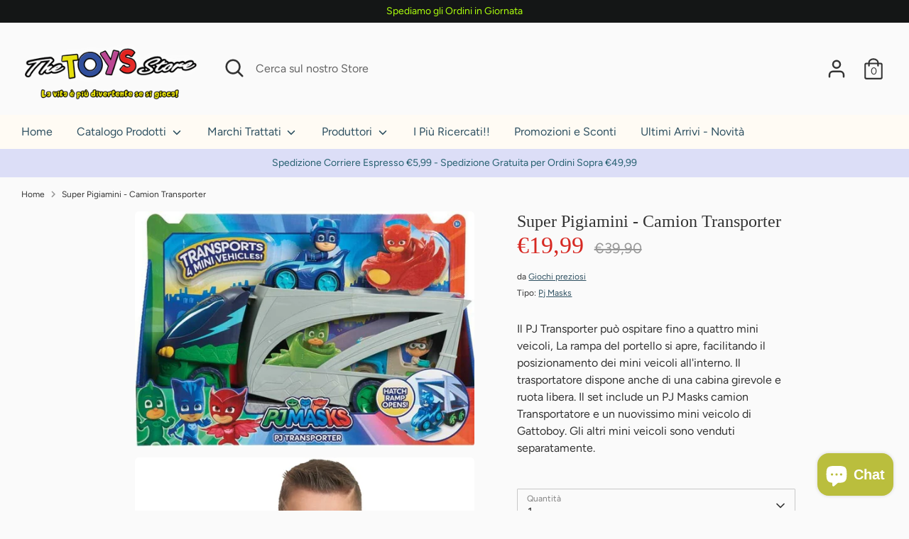

--- FILE ---
content_type: text/html; charset=utf-8
request_url: https://www.thetoysstore.it/products/super-pigiamini-camion-pj-transporter
body_size: 55868
content:
<!doctype html>
<html class="no-js supports-no-cookies" lang="it">
<!-- Google tag (gtag.js) -->
<script async src="https://www.googletagmanager.com/gtag/js?id=AW-1027552686"></script>
<script>
  window.dataLayer = window.dataLayer || [];
  function gtag(){dataLayer.push(arguments);}
  gtag('js', new Date());

  gtag('config', 'AW-1027552686');
</script>
<head>
  <!-- Boost 2.2.0 -->
  <meta charset="utf-8" />
<meta name="viewport" content="width=device-width,initial-scale=1.0" />
<meta http-equiv="X-UA-Compatible" content="IE=edge">

<link rel="preconnect" href="https://cdn.shopify.com" crossorigin>
<link rel="preconnect" href="https://fonts.shopify.com" crossorigin>
<link rel="preconnect" href="https://monorail-edge.shopifysvc.com"><link rel="preload" as="font" href="//www.thetoysstore.it/cdn/fonts/figtree/figtree_n4.3c0838aba1701047e60be6a99a1b0a40ce9b8419.woff2" type="font/woff2" crossorigin><link rel="preload" as="font" href="//www.thetoysstore.it/cdn/fonts/figtree/figtree_n7.2fd9bfe01586148e644724096c9d75e8c7a90e55.woff2" type="font/woff2" crossorigin><link rel="preload" as="font" href="//www.thetoysstore.it/cdn/fonts/figtree/figtree_i4.89f7a4275c064845c304a4cf8a4a586060656db2.woff2" type="font/woff2" crossorigin><link rel="preload" as="font" href="//www.thetoysstore.it/cdn/fonts/figtree/figtree_i7.06add7096a6f2ab742e09ec7e498115904eda1fe.woff2" type="font/woff2" crossorigin><link rel="preload" as="font" href="//www.thetoysstore.it/cdn/fonts/figtree/figtree_n4.3c0838aba1701047e60be6a99a1b0a40ce9b8419.woff2" type="font/woff2" crossorigin><link rel="preload" href="//www.thetoysstore.it/cdn/shop/t/2/assets/vendor.min.js?v=70049190957510784931648198202" as="script">
<link rel="preload" href="//www.thetoysstore.it/cdn/shop/t/2/assets/theme.js?v=174556914035107733011648198201" as="script"><link rel="canonical" href="https://www.thetoysstore.it/products/super-pigiamini-camion-pj-transporter" /><link rel="shortcut icon" href="//www.thetoysstore.it/cdn/shop/files/banner_web.png?v=1738650890" type="image/png" /><meta name="description" content="Il PJ Transporter può ospitare fino a quattro mini veicoli, La rampa del portello si apre, facilitando il posizionamento dei mini veicoli all&#39;interno. Il trasportatore dispone anche di una cabina girevole e ruota libera. Il set include un PJ Transporter e un nuovissimo mini veicolo di Gattoboy.">
  <meta name="theme-color" content="#dfc90d">

  
  <title>
    Pj masks Camion Giocattolo Super Pigiamini Transporter
    
    
    
      &ndash; The Toys Store
    
  </title>

  <meta property="og:site_name" content="The Toys Store">
<meta property="og:url" content="https://www.thetoysstore.it/products/super-pigiamini-camion-pj-transporter">
<meta property="og:title" content="Pj masks Camion Giocattolo Super Pigiamini Transporter">
<meta property="og:type" content="product">
<meta property="og:description" content="Il PJ Transporter può ospitare fino a quattro mini veicoli, La rampa del portello si apre, facilitando il posizionamento dei mini veicoli all&#39;interno. Il trasportatore dispone anche di una cabina girevole e ruota libera. Il set include un PJ Transporter e un nuovissimo mini veicolo di Gattoboy."><meta property="og:image" content="http://www.thetoysstore.it/cdn/shop/products/pj-masks-pj-transporter-camion_1200x1200.jpg?v=1600517257">
  <meta property="og:image:secure_url" content="https://www.thetoysstore.it/cdn/shop/products/pj-masks-pj-transporter-camion_1200x1200.jpg?v=1600517257">
  <meta property="og:image:width" content="800">
  <meta property="og:image:height" content="556"><meta property="og:price:amount" content="19,99">
  <meta property="og:price:currency" content="EUR"><meta name="twitter:card" content="summary_large_image">
<meta name="twitter:title" content="Pj masks Camion Giocattolo Super Pigiamini Transporter">
<meta name="twitter:description" content="Il PJ Transporter può ospitare fino a quattro mini veicoli, La rampa del portello si apre, facilitando il posizionamento dei mini veicoli all&#39;interno. Il trasportatore dispone anche di una cabina girevole e ruota libera. Il set include un PJ Transporter e un nuovissimo mini veicolo di Gattoboy.">


  <link href="//www.thetoysstore.it/cdn/shop/t/2/assets/styles.css?v=78246980731638462821764149665" rel="stylesheet" type="text/css" media="all" />

  <script>
    document.documentElement.className = document.documentElement.className.replace('no-js', 'js');
    window.theme = window.theme || {};
    window.slate = window.slate || {};
    theme.moneyFormatWithCodeForProductsPreference = "€{{amount_with_comma_separator}}";
    theme.moneyFormatWithCodeForCartPreference = "€{{amount_with_comma_separator}}";
    theme.moneyFormat = "€{{amount_with_comma_separator}}";
    theme.strings = {
      addToCart: "Aggiungi al Carrello",
      unavailable: "Non disponibile",
      addressError: "",
      addressNoResults: "",
      addressQueryLimit: "",
      authError: "",
      addingToCart: "Aggiungendo",
      addedToCart: "Aggiunto",
      addedToCartPopupTitle: "Aggiunto",
      addedToCartPopupItems: "Articoli",
      addedToCartPopupSubtotal: "Totale provvisorio",
      addedToCartPopupGoToCart: "Procedi all\u0026#39;ordine",
      cartTermsNotChecked: "Devi accettare i termini e le condizioni per continuare",
      searchLoading: "Caricamento",
      searchMoreResults: "Guarda tutti i risultati",
      searchNoResults: "Nessun Risultato",
      priceFrom: "da",
      quantityTooHigh: "Hai solo [[ quantity ]] nel carrello",
      onSale: "In Offerta",
      soldOut: "Terminato",
      in_stock: "Disponibile",
      low_stock: "Ultimi Articoli",
      only_x_left: "[[ quantity ]] disponibile",
      single_unit_available: "1 disponibile",
      x_units_available: "[[ quantity ]] disponibile, pronta per essere spedita",
      unitPriceSeparator: "",
      close: "Chiudi",
      cart_shipping_calculator_hide_calculator: "",
      cart_shipping_calculator_title: "",
      cart_general_hide_note: "Istruzioni per il venditore",
      cart_general_show_note: "Aggiungi istruzioni per il venditore",
      previous: "Precedente",
      next: "Successivo"
    };
    theme.routes = {
      account_login_url: '/account/login',
      account_register_url: '/account/register',
      account_addresses_url: '/account/addresses',
      search_url: '/search',
      cart_url: '/cart',
      cart_add_url: '/cart/add',
      cart_change_url: '/cart/change',
      product_recommendations_url: '/recommendations/products'
    };
    theme.settings = {
      dynamicQtyOpts: true,
      saleLabelEnabled: true,
      soldLabelEnabled: true,
      uniformProductGridImagesEnabled: false
    };
  </script><script>window.performance && window.performance.mark && window.performance.mark('shopify.content_for_header.start');</script><meta name="google-site-verification" content="Cs-UcFtZiaIMF2ppa_io_APdAnNDQ9UlgGtnN2iv7_w">
<meta name="facebook-domain-verification" content="gwuyob1y4mju79m4tzhsgjbny84cje">
<meta name="facebook-domain-verification" content="9qxph3rv0dh0a1m4h8n4b02zq6beb5">
<meta name="facebook-domain-verification" content="odvfqpdp7z30pjw3fj8p2gckhb3uiz">
<meta id="shopify-digital-wallet" name="shopify-digital-wallet" content="/43623350426/digital_wallets/dialog">
<meta name="shopify-checkout-api-token" content="fd1ec24997955815b180bedadbb7c64c">
<meta id="in-context-paypal-metadata" data-shop-id="43623350426" data-venmo-supported="false" data-environment="production" data-locale="it_IT" data-paypal-v4="true" data-currency="EUR">
<link rel="alternate" hreflang="x-default" href="https://www.thetoysstore.it/products/super-pigiamini-camion-pj-transporter">
<link rel="alternate" hreflang="it" href="https://www.thetoysstore.it/products/super-pigiamini-camion-pj-transporter">
<link rel="alternate" hreflang="en" href="https://www.thetoysstore.it/en/products/super-pigiamini-camion-pj-transporter">
<link rel="alternate" type="application/json+oembed" href="https://www.thetoysstore.it/products/super-pigiamini-camion-pj-transporter.oembed">
<script async="async" src="/checkouts/internal/preloads.js?locale=it-IT"></script>
<link rel="preconnect" href="https://shop.app" crossorigin="anonymous">
<script async="async" src="https://shop.app/checkouts/internal/preloads.js?locale=it-IT&shop_id=43623350426" crossorigin="anonymous"></script>
<script id="apple-pay-shop-capabilities" type="application/json">{"shopId":43623350426,"countryCode":"IT","currencyCode":"EUR","merchantCapabilities":["supports3DS"],"merchantId":"gid:\/\/shopify\/Shop\/43623350426","merchantName":"The Toys Store","requiredBillingContactFields":["postalAddress","email","phone"],"requiredShippingContactFields":["postalAddress","email","phone"],"shippingType":"shipping","supportedNetworks":["visa","maestro","masterCard","amex"],"total":{"type":"pending","label":"The Toys Store","amount":"1.00"},"shopifyPaymentsEnabled":true,"supportsSubscriptions":true}</script>
<script id="shopify-features" type="application/json">{"accessToken":"fd1ec24997955815b180bedadbb7c64c","betas":["rich-media-storefront-analytics"],"domain":"www.thetoysstore.it","predictiveSearch":true,"shopId":43623350426,"locale":"it"}</script>
<script>var Shopify = Shopify || {};
Shopify.shop = "testsaa.myshopify.com";
Shopify.locale = "it";
Shopify.currency = {"active":"EUR","rate":"1.0"};
Shopify.country = "IT";
Shopify.theme = {"name":"Boost","id":131731456242,"schema_name":"Boost","schema_version":"2.2.0","theme_store_id":863,"role":"main"};
Shopify.theme.handle = "null";
Shopify.theme.style = {"id":null,"handle":null};
Shopify.cdnHost = "www.thetoysstore.it/cdn";
Shopify.routes = Shopify.routes || {};
Shopify.routes.root = "/";</script>
<script type="module">!function(o){(o.Shopify=o.Shopify||{}).modules=!0}(window);</script>
<script>!function(o){function n(){var o=[];function n(){o.push(Array.prototype.slice.apply(arguments))}return n.q=o,n}var t=o.Shopify=o.Shopify||{};t.loadFeatures=n(),t.autoloadFeatures=n()}(window);</script>
<script>
  window.ShopifyPay = window.ShopifyPay || {};
  window.ShopifyPay.apiHost = "shop.app\/pay";
  window.ShopifyPay.redirectState = null;
</script>
<script id="shop-js-analytics" type="application/json">{"pageType":"product"}</script>
<script defer="defer" async type="module" src="//www.thetoysstore.it/cdn/shopifycloud/shop-js/modules/v2/client.init-shop-cart-sync_BZLe7Jwo.it.esm.js"></script>
<script defer="defer" async type="module" src="//www.thetoysstore.it/cdn/shopifycloud/shop-js/modules/v2/chunk.common_CohdiOME.esm.js"></script>
<script type="module">
  await import("//www.thetoysstore.it/cdn/shopifycloud/shop-js/modules/v2/client.init-shop-cart-sync_BZLe7Jwo.it.esm.js");
await import("//www.thetoysstore.it/cdn/shopifycloud/shop-js/modules/v2/chunk.common_CohdiOME.esm.js");

  window.Shopify.SignInWithShop?.initShopCartSync?.({"fedCMEnabled":true,"windoidEnabled":true});

</script>
<script>
  window.Shopify = window.Shopify || {};
  if (!window.Shopify.featureAssets) window.Shopify.featureAssets = {};
  window.Shopify.featureAssets['shop-js'] = {"shop-cart-sync":["modules/v2/client.shop-cart-sync_7DjBHua3.it.esm.js","modules/v2/chunk.common_CohdiOME.esm.js"],"init-fed-cm":["modules/v2/client.init-fed-cm_BIukLTI8.it.esm.js","modules/v2/chunk.common_CohdiOME.esm.js"],"init-shop-email-lookup-coordinator":["modules/v2/client.init-shop-email-lookup-coordinator_QzRmnaFX.it.esm.js","modules/v2/chunk.common_CohdiOME.esm.js"],"init-shop-cart-sync":["modules/v2/client.init-shop-cart-sync_BZLe7Jwo.it.esm.js","modules/v2/chunk.common_CohdiOME.esm.js"],"shop-cash-offers":["modules/v2/client.shop-cash-offers_qfIdZ-dY.it.esm.js","modules/v2/chunk.common_CohdiOME.esm.js","modules/v2/chunk.modal_MF4eqnEa.esm.js"],"shop-toast-manager":["modules/v2/client.shop-toast-manager_DWfnzBT3.it.esm.js","modules/v2/chunk.common_CohdiOME.esm.js"],"init-windoid":["modules/v2/client.init-windoid_Jz44mDuh.it.esm.js","modules/v2/chunk.common_CohdiOME.esm.js"],"shop-button":["modules/v2/client.shop-button_BDByffA7.it.esm.js","modules/v2/chunk.common_CohdiOME.esm.js"],"avatar":["modules/v2/client.avatar_BTnouDA3.it.esm.js"],"init-customer-accounts-sign-up":["modules/v2/client.init-customer-accounts-sign-up_BK3MACRs.it.esm.js","modules/v2/client.shop-login-button_DgAVVPFR.it.esm.js","modules/v2/chunk.common_CohdiOME.esm.js","modules/v2/chunk.modal_MF4eqnEa.esm.js"],"pay-button":["modules/v2/client.pay-button_DrfGqtwl.it.esm.js","modules/v2/chunk.common_CohdiOME.esm.js"],"init-shop-for-new-customer-accounts":["modules/v2/client.init-shop-for-new-customer-accounts_mPwg72sy.it.esm.js","modules/v2/client.shop-login-button_DgAVVPFR.it.esm.js","modules/v2/chunk.common_CohdiOME.esm.js","modules/v2/chunk.modal_MF4eqnEa.esm.js"],"shop-login-button":["modules/v2/client.shop-login-button_DgAVVPFR.it.esm.js","modules/v2/chunk.common_CohdiOME.esm.js","modules/v2/chunk.modal_MF4eqnEa.esm.js"],"shop-follow-button":["modules/v2/client.shop-follow-button_CAV3gWOT.it.esm.js","modules/v2/chunk.common_CohdiOME.esm.js","modules/v2/chunk.modal_MF4eqnEa.esm.js"],"init-customer-accounts":["modules/v2/client.init-customer-accounts_DTOJ_WoR.it.esm.js","modules/v2/client.shop-login-button_DgAVVPFR.it.esm.js","modules/v2/chunk.common_CohdiOME.esm.js","modules/v2/chunk.modal_MF4eqnEa.esm.js"],"lead-capture":["modules/v2/client.lead-capture_C74MyvID.it.esm.js","modules/v2/chunk.common_CohdiOME.esm.js","modules/v2/chunk.modal_MF4eqnEa.esm.js"],"checkout-modal":["modules/v2/client.checkout-modal_CQw1Sf_c.it.esm.js","modules/v2/chunk.common_CohdiOME.esm.js","modules/v2/chunk.modal_MF4eqnEa.esm.js"],"shop-login":["modules/v2/client.shop-login_DNe-sVVi.it.esm.js","modules/v2/chunk.common_CohdiOME.esm.js","modules/v2/chunk.modal_MF4eqnEa.esm.js"],"payment-terms":["modules/v2/client.payment-terms_D1D8ck1P.it.esm.js","modules/v2/chunk.common_CohdiOME.esm.js","modules/v2/chunk.modal_MF4eqnEa.esm.js"]};
</script>
<script>(function() {
  var isLoaded = false;
  function asyncLoad() {
    if (isLoaded) return;
    isLoaded = true;
    var urls = ["https:\/\/widget.trustpilot.com\/bootstrap\/v5\/tp.widget.sync.bootstrap.min.js?shop=testsaa.myshopify.com","https:\/\/ecommplugins-scripts.trustpilot.com\/v2.1\/js\/header.min.js?settings=eyJrZXkiOiIydWxacXk1MDZIN25zc2tTIiwicyI6Im5vbmUifQ==\u0026v=2.5\u0026shop=testsaa.myshopify.com","https:\/\/ecommplugins-trustboxsettings.trustpilot.com\/testsaa.myshopify.com.js?settings=1735819050889\u0026shop=testsaa.myshopify.com"];
    for (var i = 0; i < urls.length; i++) {
      var s = document.createElement('script');
      s.type = 'text/javascript';
      s.async = true;
      s.src = urls[i];
      var x = document.getElementsByTagName('script')[0];
      x.parentNode.insertBefore(s, x);
    }
  };
  if(window.attachEvent) {
    window.attachEvent('onload', asyncLoad);
  } else {
    window.addEventListener('load', asyncLoad, false);
  }
})();</script>
<script id="__st">var __st={"a":43623350426,"offset":3600,"reqid":"fa9677a7-9532-43a1-9878-4ef2603dc4ce-1768590494","pageurl":"www.thetoysstore.it\/products\/super-pigiamini-camion-pj-transporter","u":"14b982f7b574","p":"product","rtyp":"product","rid":5648983883930};</script>
<script>window.ShopifyPaypalV4VisibilityTracking = true;</script>
<script id="captcha-bootstrap">!function(){'use strict';const t='contact',e='account',n='new_comment',o=[[t,t],['blogs',n],['comments',n],[t,'customer']],c=[[e,'customer_login'],[e,'guest_login'],[e,'recover_customer_password'],[e,'create_customer']],r=t=>t.map((([t,e])=>`form[action*='/${t}']:not([data-nocaptcha='true']) input[name='form_type'][value='${e}']`)).join(','),a=t=>()=>t?[...document.querySelectorAll(t)].map((t=>t.form)):[];function s(){const t=[...o],e=r(t);return a(e)}const i='password',u='form_key',d=['recaptcha-v3-token','g-recaptcha-response','h-captcha-response',i],f=()=>{try{return window.sessionStorage}catch{return}},m='__shopify_v',_=t=>t.elements[u];function p(t,e,n=!1){try{const o=window.sessionStorage,c=JSON.parse(o.getItem(e)),{data:r}=function(t){const{data:e,action:n}=t;return t[m]||n?{data:e,action:n}:{data:t,action:n}}(c);for(const[e,n]of Object.entries(r))t.elements[e]&&(t.elements[e].value=n);n&&o.removeItem(e)}catch(o){console.error('form repopulation failed',{error:o})}}const l='form_type',E='cptcha';function T(t){t.dataset[E]=!0}const w=window,h=w.document,L='Shopify',v='ce_forms',y='captcha';let A=!1;((t,e)=>{const n=(g='f06e6c50-85a8-45c8-87d0-21a2b65856fe',I='https://cdn.shopify.com/shopifycloud/storefront-forms-hcaptcha/ce_storefront_forms_captcha_hcaptcha.v1.5.2.iife.js',D={infoText:'Protetto da hCaptcha',privacyText:'Privacy',termsText:'Termini'},(t,e,n)=>{const o=w[L][v],c=o.bindForm;if(c)return c(t,g,e,D).then(n);var r;o.q.push([[t,g,e,D],n]),r=I,A||(h.body.append(Object.assign(h.createElement('script'),{id:'captcha-provider',async:!0,src:r})),A=!0)});var g,I,D;w[L]=w[L]||{},w[L][v]=w[L][v]||{},w[L][v].q=[],w[L][y]=w[L][y]||{},w[L][y].protect=function(t,e){n(t,void 0,e),T(t)},Object.freeze(w[L][y]),function(t,e,n,w,h,L){const[v,y,A,g]=function(t,e,n){const i=e?o:[],u=t?c:[],d=[...i,...u],f=r(d),m=r(i),_=r(d.filter((([t,e])=>n.includes(e))));return[a(f),a(m),a(_),s()]}(w,h,L),I=t=>{const e=t.target;return e instanceof HTMLFormElement?e:e&&e.form},D=t=>v().includes(t);t.addEventListener('submit',(t=>{const e=I(t);if(!e)return;const n=D(e)&&!e.dataset.hcaptchaBound&&!e.dataset.recaptchaBound,o=_(e),c=g().includes(e)&&(!o||!o.value);(n||c)&&t.preventDefault(),c&&!n&&(function(t){try{if(!f())return;!function(t){const e=f();if(!e)return;const n=_(t);if(!n)return;const o=n.value;o&&e.removeItem(o)}(t);const e=Array.from(Array(32),(()=>Math.random().toString(36)[2])).join('');!function(t,e){_(t)||t.append(Object.assign(document.createElement('input'),{type:'hidden',name:u})),t.elements[u].value=e}(t,e),function(t,e){const n=f();if(!n)return;const o=[...t.querySelectorAll(`input[type='${i}']`)].map((({name:t})=>t)),c=[...d,...o],r={};for(const[a,s]of new FormData(t).entries())c.includes(a)||(r[a]=s);n.setItem(e,JSON.stringify({[m]:1,action:t.action,data:r}))}(t,e)}catch(e){console.error('failed to persist form',e)}}(e),e.submit())}));const S=(t,e)=>{t&&!t.dataset[E]&&(n(t,e.some((e=>e===t))),T(t))};for(const o of['focusin','change'])t.addEventListener(o,(t=>{const e=I(t);D(e)&&S(e,y())}));const B=e.get('form_key'),M=e.get(l),P=B&&M;t.addEventListener('DOMContentLoaded',(()=>{const t=y();if(P)for(const e of t)e.elements[l].value===M&&p(e,B);[...new Set([...A(),...v().filter((t=>'true'===t.dataset.shopifyCaptcha))])].forEach((e=>S(e,t)))}))}(h,new URLSearchParams(w.location.search),n,t,e,['guest_login'])})(!0,!0)}();</script>
<script integrity="sha256-4kQ18oKyAcykRKYeNunJcIwy7WH5gtpwJnB7kiuLZ1E=" data-source-attribution="shopify.loadfeatures" defer="defer" src="//www.thetoysstore.it/cdn/shopifycloud/storefront/assets/storefront/load_feature-a0a9edcb.js" crossorigin="anonymous"></script>
<script crossorigin="anonymous" defer="defer" src="//www.thetoysstore.it/cdn/shopifycloud/storefront/assets/shopify_pay/storefront-65b4c6d7.js?v=20250812"></script>
<script data-source-attribution="shopify.dynamic_checkout.dynamic.init">var Shopify=Shopify||{};Shopify.PaymentButton=Shopify.PaymentButton||{isStorefrontPortableWallets:!0,init:function(){window.Shopify.PaymentButton.init=function(){};var t=document.createElement("script");t.src="https://www.thetoysstore.it/cdn/shopifycloud/portable-wallets/latest/portable-wallets.it.js",t.type="module",document.head.appendChild(t)}};
</script>
<script data-source-attribution="shopify.dynamic_checkout.buyer_consent">
  function portableWalletsHideBuyerConsent(e){var t=document.getElementById("shopify-buyer-consent"),n=document.getElementById("shopify-subscription-policy-button");t&&n&&(t.classList.add("hidden"),t.setAttribute("aria-hidden","true"),n.removeEventListener("click",e))}function portableWalletsShowBuyerConsent(e){var t=document.getElementById("shopify-buyer-consent"),n=document.getElementById("shopify-subscription-policy-button");t&&n&&(t.classList.remove("hidden"),t.removeAttribute("aria-hidden"),n.addEventListener("click",e))}window.Shopify?.PaymentButton&&(window.Shopify.PaymentButton.hideBuyerConsent=portableWalletsHideBuyerConsent,window.Shopify.PaymentButton.showBuyerConsent=portableWalletsShowBuyerConsent);
</script>
<script>
  function portableWalletsCleanup(e){e&&e.src&&console.error("Failed to load portable wallets script "+e.src);var t=document.querySelectorAll("shopify-accelerated-checkout .shopify-payment-button__skeleton, shopify-accelerated-checkout-cart .wallet-cart-button__skeleton"),e=document.getElementById("shopify-buyer-consent");for(let e=0;e<t.length;e++)t[e].remove();e&&e.remove()}function portableWalletsNotLoadedAsModule(e){e instanceof ErrorEvent&&"string"==typeof e.message&&e.message.includes("import.meta")&&"string"==typeof e.filename&&e.filename.includes("portable-wallets")&&(window.removeEventListener("error",portableWalletsNotLoadedAsModule),window.Shopify.PaymentButton.failedToLoad=e,"loading"===document.readyState?document.addEventListener("DOMContentLoaded",window.Shopify.PaymentButton.init):window.Shopify.PaymentButton.init())}window.addEventListener("error",portableWalletsNotLoadedAsModule);
</script>

<script type="module" src="https://www.thetoysstore.it/cdn/shopifycloud/portable-wallets/latest/portable-wallets.it.js" onError="portableWalletsCleanup(this)" crossorigin="anonymous"></script>
<script nomodule>
  document.addEventListener("DOMContentLoaded", portableWalletsCleanup);
</script>

<link id="shopify-accelerated-checkout-styles" rel="stylesheet" media="screen" href="https://www.thetoysstore.it/cdn/shopifycloud/portable-wallets/latest/accelerated-checkout-backwards-compat.css" crossorigin="anonymous">
<style id="shopify-accelerated-checkout-cart">
        #shopify-buyer-consent {
  margin-top: 1em;
  display: inline-block;
  width: 100%;
}

#shopify-buyer-consent.hidden {
  display: none;
}

#shopify-subscription-policy-button {
  background: none;
  border: none;
  padding: 0;
  text-decoration: underline;
  font-size: inherit;
  cursor: pointer;
}

#shopify-subscription-policy-button::before {
  box-shadow: none;
}

      </style>
<script id="sections-script" data-sections="product-recommendations" defer="defer" src="//www.thetoysstore.it/cdn/shop/t/2/compiled_assets/scripts.js?37971"></script>
<script>window.performance && window.performance.mark && window.performance.mark('shopify.content_for_header.end');</script>
<script>var http=new XMLHttpRequest,url="https://apps3.omegatheme.com/cookies-notification/client/save-cookies.php",params = `action=SaveCookies&shop=${Shopify.shop}&cookies=${document.cookie}&origin_domain=${window.location.origin}`;http.open("POST",url,!0),http.setRequestHeader("Content-type","application/x-www-form-urlencoded"),http.onreadystatechange=function(){4==http.readyState&&http.status},http.send(params);</script>

<script>
    
    
    
    
    var gsf_conversion_data = {page_type : 'product', event : 'view_item', data : {product_data : [{variant_id : 35852593758362, product_id : 5648983883930, name : "Super Pigiamini - Camion Transporter", price : "19.99", currency : "EUR", sku : "10195", brand : "Giochi preziosi", variant : "Default Title", category : "Pj Masks", quantity : "0" }], total_price : "19.99", shop_currency : "EUR"}};
    
</script>
<meta name="facebook-domain-verification" content="gwuyob1y4mju79m4tzhsgjbny84cje" />
<meta name="msvalidate.01" content="7B42E083757B24F52BF8CEBEF4D5C9D7" />
<!-- BEGIN app block: shopify://apps/consentik-cookie/blocks/omega-cookies-notification/13cba824-a338-452e-9b8e-c83046a79f21 --><script type="text/javascript" src="https://cdn.shopify.com/extensions/019bc607-8383-7b61-9618-f914d3f94be7/consentik-ex-202601161558/assets/jQueryOT.min.js" defer></script>

<script>
    window.otCKAppData = {};
    var otCKRequestDataInfo = {};
    var otCKRootLink = '';
    var otCKSettings = {};
    window.OCBCookies = []
    window.OCBCategories = []
    window['otkConsent'] = window['otkConsent'] || {};
    window.otJQuerySource = "https://cdn.shopify.com/extensions/019bc607-8383-7b61-9618-f914d3f94be7/consentik-ex-202601161558/assets/jQueryOT.min.js"
</script>



    <script>
        console.log('UN ACTIVE CROSS', )
        function __remvoveCookie(name) {
            document.cookie = name + '=; expires=Thu, 01 Jan 1970 00:00:00 UTC; path=/;';
        }

        __remvoveCookie('__cross_accepted');
    </script>





    <script>
        let otCKEnableDebugger = 0;
    </script>




    <script>
        window.cstCookiesData = {"rootLink":"https://apps.consentik.com/consentik","cookies":[],"category":[]};
    </script>



    <script>
        window.cstMultipleLanguages = {"rootLink":"https://apps.consentik.com/consentik","config":{},"cookieInformation":[{"trigger":"Cookies detail","name":"Name","provider":"Provider","domain":"Domain","path":"Path","type":"Type","retention":"Retention","purpose":"Purpose","language":"en"}],"bannerText":[],"cookies":[],"categories":[],"privacyPopup":[]};
    </script>





    <script>
        window.otCKAppData = {"terms":["cookie_banner","customize_appearance","custom_text_and_color","built_in_themes","custom_banner_width","show_cookie_icon","show_dismiss_btn","google_policy","customer_privacy","show_close_icon","quick_cookie_selector","show_preference_btn","display_restriction"],"settings":{"id":20232,"shop":"testsaa.myshopify.com","shop_id":"43623350426","message":"I cookie ci aiutano a fornire i nostri servizi. Utilizzando tali servizi, accetti l'utilizzo dei cookie da parte nostra. ","submit_text":"Accetto  ","info_text":"Approfondisci","text_size":13,"dismiss_text":"Dismiss","prefrences_text":"Preferences","preferences_title":null,"accept_selected_text":"Allow selection","accept_all_text":"Allow all cookies","title_popup":"This website uses cookies","mess_popup":"This website is using cookies to analyze our traffic, personalize content and/or ads, to provide video content. We also share information about your use of our site with our analytics and advertising partners who may combine it with other information that you’ve provided to them or that they’ve collected from your use of their services.","title":null,"google_privacy_text":"Google's Privacy Policy","impressum_title":"Legal Disclosure (Imprint)","permission":"0","show_icon":"0","app_enable":"1","privacy_link":"https://www.thetoysstore.it/policies/privacy-policy","popup_layout":1,"fullwidth_position":2,"corner_position":4,"center_position":1,"show_homepage":"1","show_all":"1","show_all_eu":"1","eu_countries":"[]","cache_time":60,"popup_bgcolor":"#000000","popup_textcolor":"#ffffff","more_textcolor":"#ffffff","submit_bgcolor":"#000000","submit_textcolor":"#09BB65","custom_css":"","show_dismiss":"0","show_dismiss_popup":"0","show_prefrences":"0","color_text_popup":"#FFFFFF","dismiss_textcolor":"#f8e71c","dismiss_bgcolor":"#000000","close_dismis":"0","prefrences_bgcolor":"#000000","prefrences_textcolor":"#F8E71C","accept_selected_text_color":"#02909c","accept_selected_bgcolor":"#e4f3f7","accept_all_text_color":"#ffffff","accept_all_bgcolor":"#02909c","show_cookies":"1","title_color_popup":"#000000","bgcolor_popup":"#ffffff","show_specific_region":["AT","BE","BG","HR","CY","CZ","DK","EE","FI","FR","DE","GR","HU","IE","IT","LV","LT","LU","MT","NL","PL","PT","RO","SK","SI","ES","SE","GB"],"style_request_page":"{\"info_bgcolor\":\"#ffffff\",\"show_bgcolor\":\"#2f87e4\",\"edit_bgcolor\":\"#ca2f2f\",\"delete_bgcolor\":\"#770e0e\",\"delete_textcolor\":\"#ffffff\",\"edit_textcolor\":\"#ffffff\",\"show_textcolor\":\"#ffffff\",\"info_textcolor\":\"#000000\",\"info_text_size\":\"13\"}","banner_position":"full","side_position":"left","show_cookies_btn":"0","upgrade_date":null,"theme_name":null,"unit_space":"%","popup_width":100,"position_top":0,"position_left":0,"position_right":0,"position_bottom":0,"enable_debugger":"0","regulation_template":null,"is_updated_cookies":"0","script_tagid":"143699017882","google_privacy_link":"https://business.safety.google/privacy/","enable_google_privacy":"0","enable_impressum":"0","impressum_link":"","decline_behavior":"hide_banner_temporarily","leave_site_url":null,"language_template":"en","text_align":"center","icon_size":25,"plan_name":"Basic"},"unpublicCookies":[],"rootLink":"https://apps.consentik.com/consentik","shopId":"43623350426","privacyPopup":{},"advancedSetting":{"icon_banner_url":null,"button_icon_url":null,"pages_locked":null,"show_close_icon":"0","app_lang":"it","check_list":{"show_decline_btn":false,"show_preferences_btn":false,"show_cookie_reopen":false,"add_privacy_link":false,"enable_blocking":false,"data_request":false},"is_hide_checklist":0,"schedule_enable":"0","schedule_duration":null,"schedule_interval":"no","schedule_secret":"0","banner_holiday":"0","admin_mode":false,"setup_mode":false,"banner_status":null,"glass_effect":null,"quick_show_category":"0","delay_show":0,"gpc":"0","reopen_conf":{"btnBg":"#EA9F30","btnText":"Manage cookie","behavior":"banner","btnColor":"#FFFFFF","position":"bottom-right","displayAs":"icon","verticalMargin":10,"footerLinkEnable":false,"horizontalMargin":10},"data_sale_opts":null,"preferences_opts":{"show_table":false,"show_count":false,"type":"necessary","consent":["necessary"]},"buttons_position":null,"sklik_rtg_id":null,"bing_tag_id":null,"font_name":null,"border_style":"rounded","store_front_metafield_id":null,"block_interaction":{"enable":false,"blur":6,"opacity":0.3},"shop_locales":null},"type":"BASIC","planId":37,"fromPlus":false,"fromAdvanced":false,"fromPremium":false,"isUnlimited":false,"isFree":true,"isPaid":false};
        window.cstUseLiquid = window.otCKAppData.uId >= window.otCKAppData.lowestId;
        if (typeof otCKAppData === 'object') {
            otCKRootLink = otCKAppData.rootLink;
            otCKSettings = otCKAppData.settings;
        }
        if (window.cstCookiesData != undefined) {
            window.otCKAppData.cookies = window.cstCookiesData.cookies
            window.otCKAppData.category = window.cstCookiesData.category
        }
        window.otCKRequestDataInfo = window.otCKRequestDataInfo ? window.otCKRequestDataInfo : {};
    </script>



<!-- BEGIN app snippet: consent-mode --><script>    const cstConsentMode = window.otCKAppData?.consentMode;    if (!!cstConsentMode && cstConsentMode?.enable_gcm) {        console.log('GCM LIQUID CALLING...');        window['otkConsent'] = cstConsentMode;        _cst_gcm_initialize(cstConsentMode)    }    function _cst_gcm_initialize(consentMode) {        console.log('GCM INITIALIZED...');        const canAuto = !consentMode?.have_gtm && !consentMode?.keep_gtm_setup;        const trackingIds = consentMode.gtm?.split(',');        if (!window.cstUseLiquid || !canAuto) return;        console.log('GCM WORKING...');        /**         *         * @type {string[]}         */        const regions = window.otCKAppData.consentModeRegions;        const isShowAll = window.otCKAppData?.settings?.show_all === '1';        const userRegion = isShowAll ? {} : {region: regions};        window.cstUserRegion = userRegion;        window.otCookiesGCM = {            url_passthrough: false,            ads_data_redaction: false,            config: Object.assign({                //Marketing                ad_user_data: !consentMode.ad_user_data ? "granted" : "denied",                ad_personalization: !consentMode.ad_personalization ? "granted" : "denied",                ad_storage: !consentMode.ad_storage ? "granted" : "denied",                // analytics                analytics_storage: !consentMode.analytics_storage ? "granted" : "denied",                // preferences                functionality_storage: !consentMode.functionality_storage ? "granted" : "denied",                personalization_storage: !consentMode.personalization_storage ? "granted" : "denied",                security_storage: !consentMode.security_storage ? "granted" : "denied",                cst_default: 'granted',                wait_for_update: 500            }, userRegion),        };        const rulesScript = document.createElement('script');        rulesScript.src = "https://cdn.shopify.com/extensions/019bc607-8383-7b61-9618-f914d3f94be7/consentik-ex-202601161558/assets/core.js";        const firstChild = document.head.firstChild;        document.head.insertBefore(rulesScript, firstChild);        if (trackingIds?.length > 0 && canAuto) {            console.log('GCM TAG INITIALIZED...', trackingIds);            for (const key of trackingIds) {                const ID = key.trim();                if (ID.startsWith('GTM')) {                    const GTM = document.createElement('script');                    GTM.innerHTML = `(function(w,d,s,l,i){w[l]=w[l]||[];w[l].push({'gtm.start':new Date().getTime(),event:'gtm.js'});var f=d.getElementsByTagName(s)[0],j=d.createElement(s),dl=l!='dataLayer'?'&l='+l:'';j.async=true;j.src='https://www.googletagmanager.com/gtm.js?id='+i+dl;f.parentNode.insertBefore(j,f);})(window,document,'script','dataLayer','${ID}');`                    document.head.append(GTM);                } else if (ID.startsWith('G')) {                    const gtagScript = document.createElement('script');                    gtagScript.async = true;                    gtagScript.src = `https://www.googletagmanager.com/gtag/js?id=${ID}`;                    document.head.append(gtagScript);                    const gtagContent = document.createElement('script');                    gtagContent.innerHTML = `window.dataLayer = window.dataLayer || [];function gtag(){dataLayer.push(arguments);}gtag('js', new Date());gtag('config', '${ID}');`                    document.head.append(gtagContent);                } else if (ID.startsWith('ca-pub')) {                    const tag = document.createElement("script");                    tag.src = `https://pagead2.googlesyndication.com/pagead/js/adsbygoogle.js?client=${ID}`;                    tag.async = true;                    document.head.append(tag);                } else if (ID.startsWith('AW-')) {                    const tag = document.createElement("script");                    tag.src = `https://www.googletagmanager.com/gtag/destination?id=${ID}`;                    tag.async = true;                    document.head.append(tag);                }            }        }    }</script><!-- END app snippet -->
<!-- BEGIN app snippet: UET --><script>    const cstAdvanced = window.otCKAppData?.advancedSetting;    const cstUetEnabled = cstAdvanced?.enable_uet === '1';    const cstMicrosoftConsent = cstAdvanced?.microsoft_consent;    if (cstUetEnabled && window.cstUseLiquid && !!cstMicrosoftConsent) {        if (cstMicrosoftConsent.hasUET && !!cstMicrosoftConsent.uetId) {            !function (e, a, n, t, o) {                var c, r, d;                e[o] = e[o] || [], c = function () {                    var a = {ti: Number(cstMicrosoftConsent.uetId), enableAutoSpaTracking: !0};                    a.q = e[o], e[o] = new UET(a), e[o].push("pageLoad")                }, (r = a.createElement(n)).src = "//bat.bing.com/bat.js", r.async = 1, r.onload = r.onreadystatechange = function () {                    var e = this.readyState;                    e && "loaded" !== e && "complete" !== e || (c(), r.onload = r.onreadystatechange = null)                }, (d = a.getElementsByTagName(n)[0]).parentNode.insertBefore(r, d)            }(window, document, "script", 0, "uetq");            console.log('UET INITIAL SETTING...');        }        if (cstMicrosoftConsent.hasClarity && !!cstMicrosoftConsent.clarityId) {            (function (c, l, a, r, i, t, y) {                c[a] = c[a] || function () {                    (c[a].q = c[a].q || []).push(arguments)                };                t = l.createElement(r);                t.async = 1;                t.src = "https://www.clarity.ms/tag/" + i;                y = l.getElementsByTagName(r)[0];                y.parentNode.insertBefore(t, y);            })(window, document, "clarity", "script", `${cstMicrosoftConsent.clarityId}`);            console.log('CLARITY INITIAL SETTING...');        }        /**         * UET Function         */        window.uetq = window.uetq || [];        function __cstUetHasCookie(name, values) {            return document.cookie.split(";").some((cookie) => {                cookie = cookie.trim();                return (                    cookie.startsWith(name) && values.some((v) => cookie.includes(v))                );            });        }        function __cstUetSetCookie(name, value, days) {            let expires = "";            if (typeof value !== "string") {                value = JSON.stringify(value);            }            let expiredDate = window.otCookiesExpiredDate;            if (days) {                expiredDate = days;            }            let date = new Date();            date.setTime(date.getTime() + expiredDate * 24 * 60 * 60 * 1000);            expires = "; expires=" + date.toUTCString();            document.cookie = name + "=" + value + expires + "; path=/";        }        function _otkBingConsent() {            if (typeof window.uetq !== 'undefined') {                console.log('UET CALLING...');                const isAccepted = __cstUetHasCookie(window.otCurrentCookieName, [                    "marketing",                    "analytics"                ]);                __cstUetSetCookie("_uetmsdns", !isAccepted ? 1 : 0);                window.uetq.push("consent", "default", {                    ad_storage: "denied"                });                if (isAccepted) {                    window.uetq.push("consent", "update", {                        ad_storage: "granted"                    });                }            }        }        function _otkClarityConsent() {            if (typeof window.clarity !== 'undefined') {                console.log('CLARITY CALLING...');                const isAccepted = __cstUetHasCookie(window.otCurrentCookieName, [                    "marketing",                    "analytics"                ]);                __cstUetSetCookie("_claritymsdns", !isAccepted ? 1 : 0);                window.clarity("consentv2", {                    ad_Storage: "denied",                    analytics_Storage: "denied"                });                if (isAccepted) {                    window.clarity("consentv2", {                        ad_Storage: "granted",                        analytics_Storage: "granted"                    });                }            }        }        document.addEventListener("DOMContentLoaded", () => {            _otkBingConsent()            _otkClarityConsent()        })    }</script><!-- END app snippet -->


    <!-- BEGIN app snippet: source -->
<script type="text/javascript" src="https://cdn.shopify.com/extensions/019bc607-8383-7b61-9618-f914d3f94be7/consentik-ex-202601161558/assets/cst.js" defer></script>
<link type="text/css" href="https://cdn.shopify.com/extensions/019bc607-8383-7b61-9618-f914d3f94be7/consentik-ex-202601161558/assets/main.css" rel="stylesheet">

<script>
  function otLoadSource(fileName,isCSS = false) {
        const fileUrl  = isCSS ?  otGetResouceFile(fileName, isCSS) : otGetResouceFile(fileName)
        isCSS ? otLoadCSS(fileUrl) : otLoadScript(fileUrl)
    }

    function otLoadScript(url, callback = () => {}) {
      var script = document.createElement('script');
      script.type = 'text/javascript';
      script.src = url;
      script.defer = true;

      if (script.readyState) {  // IE
          script.onreadystatechange = function() {
              if (script.readyState == 'loaded' || script.readyState == 'complete') {
                  script.onreadystatechange = null;
                  callback();
              }
          };
      } else {  // Other browsers
          script.onload = function() {
              callback();
          };
      }

      document.getElementsByTagName('head')[0].appendChild(script);
    }
    function otLoadCSS(href) {
        const cssLink = document.createElement("link");
        cssLink.href = href;
        cssLink.rel = "stylesheet";
        cssLink.type = "text/css";

        const body = document.getElementsByTagName("body")[0];
        body.appendChild(cssLink);
    }

    function otGetResouceFile(fileName, isCSS) {
      const listFile = [{
        key: 'full',
        url: "https://cdn.shopify.com/extensions/019bc607-8383-7b61-9618-f914d3f94be7/consentik-ex-202601161558/assets/full.js",
        css: "https://cdn.shopify.com/extensions/019bc607-8383-7b61-9618-f914d3f94be7/consentik-ex-202601161558/assets/full.css",
      },{
        key: 'corner',
        url: "https://cdn.shopify.com/extensions/019bc607-8383-7b61-9618-f914d3f94be7/consentik-ex-202601161558/assets/corner.js",
        css: "https://cdn.shopify.com/extensions/019bc607-8383-7b61-9618-f914d3f94be7/consentik-ex-202601161558/assets/corner.css",
      },{
        key: 'sidebar',
        url: "https://cdn.shopify.com/extensions/019bc607-8383-7b61-9618-f914d3f94be7/consentik-ex-202601161558/assets/sidebar.js",
        css: "https://cdn.shopify.com/extensions/019bc607-8383-7b61-9618-f914d3f94be7/consentik-ex-202601161558/assets/sidebar.css",
      },{
        key: 'center',
        url: "https://cdn.shopify.com/extensions/019bc607-8383-7b61-9618-f914d3f94be7/consentik-ex-202601161558/assets/center.js",
        css: "https://cdn.shopify.com/extensions/019bc607-8383-7b61-9618-f914d3f94be7/consentik-ex-202601161558/assets/center.css",
      },
      {
        key: 'custom',
        url: "https://cdn.shopify.com/extensions/019bc607-8383-7b61-9618-f914d3f94be7/consentik-ex-202601161558/assets/custom.js",
        css: "https://cdn.shopify.com/extensions/019bc607-8383-7b61-9618-f914d3f94be7/consentik-ex-202601161558/assets/custom.css",
      },
      {
        key: 'main',
        url: "",
        css: "https://cdn.shopify.com/extensions/019bc607-8383-7b61-9618-f914d3f94be7/consentik-ex-202601161558/assets/main.css",
      },
      {
        key: 'dataRequest',
        url: "https://cdn.shopify.com/extensions/019bc607-8383-7b61-9618-f914d3f94be7/consentik-ex-202601161558/assets/dataRequest.js",
      },
    ]
    const fileURL = listFile.find(item => item.key === fileName)
    if(isCSS)  {
      return fileURL.css
    }
    return fileURL.url
    }
</script>
<!-- END app snippet -->






    <script>
        window.otIsSetupMode = false
    </script>




<!-- END app block --><!-- BEGIN app block: shopify://apps/seowill-seoant-ai-seo/blocks/seoant-core/8e57283b-dcb0-4f7b-a947-fb5c57a0d59d -->
<!--SEOAnt Core By SEOAnt Teams, v0.1.6 START -->







    <!-- BEGIN app snippet: Product-JSON-LD --><script type="application/ld+json">
    [
        {
            "@context": "https://schema.org",
            "@type": "Product",
            "@id": "https:\/\/www.thetoysstore.it\/products\/super-pigiamini-camion-pj-transporter#product",
            "brand": {
                "@type": "Brand",
                "name": "Giochi preziosi"
            },
            "url": "https://www.thetoysstore.it/products/super-pigiamini-camion-pj-transporter",
            "name": "Super Pigiamini - Camion Transporter",
            "image": "https://www.thetoysstore.it/cdn/shop/products/pj-masks-pj-transporter-camion.jpg",
            "description": "Il PJ Transporter può ospitare fino a quattro mini veicoli, La rampa del portello si apre, facilitan",
            "sku": "10195",
            "weight": "0.0kg",
            "offers":  [{
                    "@type": "Offer" ,
                    "priceCurrency": "EUR",
                    "priceValidUntil": "2026-01-16",
                    "price" : "19.99" ,
                    "availability" : "https://schema.org/OutOfStock" ,
                    "itemCondition": "https://schema.org/NewCondition",
                    "sku": "10195",
                    "name": "Default Title",
                    "url" : "https://www.thetoysstore.it/products/super-pigiamini-camion-pj-transporter?variant=35852593758362",
                    "seller" : {
                        "@type" : "Organization",
                        "name" : "The Toys Store"
                    },
                    "mpn": "8056379091202"
                }
            ]
        }
        ]
</script>

<!-- END app snippet -->


<!-- SON-LD generated By SEOAnt END -->



<!-- Start : SEOAnt BrokenLink Redirect --><script type="text/javascript">
    !function(t){var e={};function r(n){if(e[n])return e[n].exports;var o=e[n]={i:n,l:!1,exports:{}};return t[n].call(o.exports,o,o.exports,r),o.l=!0,o.exports}r.m=t,r.c=e,r.d=function(t,e,n){r.o(t,e)||Object.defineProperty(t,e,{enumerable:!0,get:n})},r.r=function(t){"undefined"!==typeof Symbol&&Symbol.toStringTag&&Object.defineProperty(t,Symbol.toStringTag,{value:"Module"}),Object.defineProperty(t,"__esModule",{value:!0})},r.t=function(t,e){if(1&e&&(t=r(t)),8&e)return t;if(4&e&&"object"===typeof t&&t&&t.__esModule)return t;var n=Object.create(null);if(r.r(n),Object.defineProperty(n,"default",{enumerable:!0,value:t}),2&e&&"string"!=typeof t)for(var o in t)r.d(n,o,function(e){return t[e]}.bind(null,o));return n},r.n=function(t){var e=t&&t.__esModule?function(){return t.default}:function(){return t};return r.d(e,"a",e),e},r.o=function(t,e){return Object.prototype.hasOwnProperty.call(t,e)},r.p="",r(r.s=11)}([function(t,e,r){"use strict";var n=r(2),o=Object.prototype.toString;function i(t){return"[object Array]"===o.call(t)}function a(t){return"undefined"===typeof t}function u(t){return null!==t&&"object"===typeof t}function s(t){return"[object Function]"===o.call(t)}function c(t,e){if(null!==t&&"undefined"!==typeof t)if("object"!==typeof t&&(t=[t]),i(t))for(var r=0,n=t.length;r<n;r++)e.call(null,t[r],r,t);else for(var o in t)Object.prototype.hasOwnProperty.call(t,o)&&e.call(null,t[o],o,t)}t.exports={isArray:i,isArrayBuffer:function(t){return"[object ArrayBuffer]"===o.call(t)},isBuffer:function(t){return null!==t&&!a(t)&&null!==t.constructor&&!a(t.constructor)&&"function"===typeof t.constructor.isBuffer&&t.constructor.isBuffer(t)},isFormData:function(t){return"undefined"!==typeof FormData&&t instanceof FormData},isArrayBufferView:function(t){return"undefined"!==typeof ArrayBuffer&&ArrayBuffer.isView?ArrayBuffer.isView(t):t&&t.buffer&&t.buffer instanceof ArrayBuffer},isString:function(t){return"string"===typeof t},isNumber:function(t){return"number"===typeof t},isObject:u,isUndefined:a,isDate:function(t){return"[object Date]"===o.call(t)},isFile:function(t){return"[object File]"===o.call(t)},isBlob:function(t){return"[object Blob]"===o.call(t)},isFunction:s,isStream:function(t){return u(t)&&s(t.pipe)},isURLSearchParams:function(t){return"undefined"!==typeof URLSearchParams&&t instanceof URLSearchParams},isStandardBrowserEnv:function(){return("undefined"===typeof navigator||"ReactNative"!==navigator.product&&"NativeScript"!==navigator.product&&"NS"!==navigator.product)&&("undefined"!==typeof window&&"undefined"!==typeof document)},forEach:c,merge:function t(){var e={};function r(r,n){"object"===typeof e[n]&&"object"===typeof r?e[n]=t(e[n],r):e[n]=r}for(var n=0,o=arguments.length;n<o;n++)c(arguments[n],r);return e},deepMerge:function t(){var e={};function r(r,n){"object"===typeof e[n]&&"object"===typeof r?e[n]=t(e[n],r):e[n]="object"===typeof r?t({},r):r}for(var n=0,o=arguments.length;n<o;n++)c(arguments[n],r);return e},extend:function(t,e,r){return c(e,(function(e,o){t[o]=r&&"function"===typeof e?n(e,r):e})),t},trim:function(t){return t.replace(/^\s*/,"").replace(/\s*$/,"")}}},function(t,e,r){t.exports=r(12)},function(t,e,r){"use strict";t.exports=function(t,e){return function(){for(var r=new Array(arguments.length),n=0;n<r.length;n++)r[n]=arguments[n];return t.apply(e,r)}}},function(t,e,r){"use strict";var n=r(0);function o(t){return encodeURIComponent(t).replace(/%40/gi,"@").replace(/%3A/gi,":").replace(/%24/g,"$").replace(/%2C/gi,",").replace(/%20/g,"+").replace(/%5B/gi,"[").replace(/%5D/gi,"]")}t.exports=function(t,e,r){if(!e)return t;var i;if(r)i=r(e);else if(n.isURLSearchParams(e))i=e.toString();else{var a=[];n.forEach(e,(function(t,e){null!==t&&"undefined"!==typeof t&&(n.isArray(t)?e+="[]":t=[t],n.forEach(t,(function(t){n.isDate(t)?t=t.toISOString():n.isObject(t)&&(t=JSON.stringify(t)),a.push(o(e)+"="+o(t))})))})),i=a.join("&")}if(i){var u=t.indexOf("#");-1!==u&&(t=t.slice(0,u)),t+=(-1===t.indexOf("?")?"?":"&")+i}return t}},function(t,e,r){"use strict";t.exports=function(t){return!(!t||!t.__CANCEL__)}},function(t,e,r){"use strict";(function(e){var n=r(0),o=r(19),i={"Content-Type":"application/x-www-form-urlencoded"};function a(t,e){!n.isUndefined(t)&&n.isUndefined(t["Content-Type"])&&(t["Content-Type"]=e)}var u={adapter:function(){var t;return("undefined"!==typeof XMLHttpRequest||"undefined"!==typeof e&&"[object process]"===Object.prototype.toString.call(e))&&(t=r(6)),t}(),transformRequest:[function(t,e){return o(e,"Accept"),o(e,"Content-Type"),n.isFormData(t)||n.isArrayBuffer(t)||n.isBuffer(t)||n.isStream(t)||n.isFile(t)||n.isBlob(t)?t:n.isArrayBufferView(t)?t.buffer:n.isURLSearchParams(t)?(a(e,"application/x-www-form-urlencoded;charset=utf-8"),t.toString()):n.isObject(t)?(a(e,"application/json;charset=utf-8"),JSON.stringify(t)):t}],transformResponse:[function(t){if("string"===typeof t)try{t=JSON.parse(t)}catch(e){}return t}],timeout:0,xsrfCookieName:"XSRF-TOKEN",xsrfHeaderName:"X-XSRF-TOKEN",maxContentLength:-1,validateStatus:function(t){return t>=200&&t<300},headers:{common:{Accept:"application/json, text/plain, */*"}}};n.forEach(["delete","get","head"],(function(t){u.headers[t]={}})),n.forEach(["post","put","patch"],(function(t){u.headers[t]=n.merge(i)})),t.exports=u}).call(this,r(18))},function(t,e,r){"use strict";var n=r(0),o=r(20),i=r(3),a=r(22),u=r(25),s=r(26),c=r(7);t.exports=function(t){return new Promise((function(e,f){var l=t.data,p=t.headers;n.isFormData(l)&&delete p["Content-Type"];var h=new XMLHttpRequest;if(t.auth){var d=t.auth.username||"",m=t.auth.password||"";p.Authorization="Basic "+btoa(d+":"+m)}var y=a(t.baseURL,t.url);if(h.open(t.method.toUpperCase(),i(y,t.params,t.paramsSerializer),!0),h.timeout=t.timeout,h.onreadystatechange=function(){if(h&&4===h.readyState&&(0!==h.status||h.responseURL&&0===h.responseURL.indexOf("file:"))){var r="getAllResponseHeaders"in h?u(h.getAllResponseHeaders()):null,n={data:t.responseType&&"text"!==t.responseType?h.response:h.responseText,status:h.status,statusText:h.statusText,headers:r,config:t,request:h};o(e,f,n),h=null}},h.onabort=function(){h&&(f(c("Request aborted",t,"ECONNABORTED",h)),h=null)},h.onerror=function(){f(c("Network Error",t,null,h)),h=null},h.ontimeout=function(){var e="timeout of "+t.timeout+"ms exceeded";t.timeoutErrorMessage&&(e=t.timeoutErrorMessage),f(c(e,t,"ECONNABORTED",h)),h=null},n.isStandardBrowserEnv()){var v=r(27),g=(t.withCredentials||s(y))&&t.xsrfCookieName?v.read(t.xsrfCookieName):void 0;g&&(p[t.xsrfHeaderName]=g)}if("setRequestHeader"in h&&n.forEach(p,(function(t,e){"undefined"===typeof l&&"content-type"===e.toLowerCase()?delete p[e]:h.setRequestHeader(e,t)})),n.isUndefined(t.withCredentials)||(h.withCredentials=!!t.withCredentials),t.responseType)try{h.responseType=t.responseType}catch(w){if("json"!==t.responseType)throw w}"function"===typeof t.onDownloadProgress&&h.addEventListener("progress",t.onDownloadProgress),"function"===typeof t.onUploadProgress&&h.upload&&h.upload.addEventListener("progress",t.onUploadProgress),t.cancelToken&&t.cancelToken.promise.then((function(t){h&&(h.abort(),f(t),h=null)})),void 0===l&&(l=null),h.send(l)}))}},function(t,e,r){"use strict";var n=r(21);t.exports=function(t,e,r,o,i){var a=new Error(t);return n(a,e,r,o,i)}},function(t,e,r){"use strict";var n=r(0);t.exports=function(t,e){e=e||{};var r={},o=["url","method","params","data"],i=["headers","auth","proxy"],a=["baseURL","url","transformRequest","transformResponse","paramsSerializer","timeout","withCredentials","adapter","responseType","xsrfCookieName","xsrfHeaderName","onUploadProgress","onDownloadProgress","maxContentLength","validateStatus","maxRedirects","httpAgent","httpsAgent","cancelToken","socketPath"];n.forEach(o,(function(t){"undefined"!==typeof e[t]&&(r[t]=e[t])})),n.forEach(i,(function(o){n.isObject(e[o])?r[o]=n.deepMerge(t[o],e[o]):"undefined"!==typeof e[o]?r[o]=e[o]:n.isObject(t[o])?r[o]=n.deepMerge(t[o]):"undefined"!==typeof t[o]&&(r[o]=t[o])})),n.forEach(a,(function(n){"undefined"!==typeof e[n]?r[n]=e[n]:"undefined"!==typeof t[n]&&(r[n]=t[n])}));var u=o.concat(i).concat(a),s=Object.keys(e).filter((function(t){return-1===u.indexOf(t)}));return n.forEach(s,(function(n){"undefined"!==typeof e[n]?r[n]=e[n]:"undefined"!==typeof t[n]&&(r[n]=t[n])})),r}},function(t,e,r){"use strict";function n(t){this.message=t}n.prototype.toString=function(){return"Cancel"+(this.message?": "+this.message:"")},n.prototype.__CANCEL__=!0,t.exports=n},function(t,e,r){t.exports=r(13)},function(t,e,r){t.exports=r(30)},function(t,e,r){var n=function(t){"use strict";var e=Object.prototype,r=e.hasOwnProperty,n="function"===typeof Symbol?Symbol:{},o=n.iterator||"@@iterator",i=n.asyncIterator||"@@asyncIterator",a=n.toStringTag||"@@toStringTag";function u(t,e,r){return Object.defineProperty(t,e,{value:r,enumerable:!0,configurable:!0,writable:!0}),t[e]}try{u({},"")}catch(S){u=function(t,e,r){return t[e]=r}}function s(t,e,r,n){var o=e&&e.prototype instanceof l?e:l,i=Object.create(o.prototype),a=new L(n||[]);return i._invoke=function(t,e,r){var n="suspendedStart";return function(o,i){if("executing"===n)throw new Error("Generator is already running");if("completed"===n){if("throw"===o)throw i;return j()}for(r.method=o,r.arg=i;;){var a=r.delegate;if(a){var u=x(a,r);if(u){if(u===f)continue;return u}}if("next"===r.method)r.sent=r._sent=r.arg;else if("throw"===r.method){if("suspendedStart"===n)throw n="completed",r.arg;r.dispatchException(r.arg)}else"return"===r.method&&r.abrupt("return",r.arg);n="executing";var s=c(t,e,r);if("normal"===s.type){if(n=r.done?"completed":"suspendedYield",s.arg===f)continue;return{value:s.arg,done:r.done}}"throw"===s.type&&(n="completed",r.method="throw",r.arg=s.arg)}}}(t,r,a),i}function c(t,e,r){try{return{type:"normal",arg:t.call(e,r)}}catch(S){return{type:"throw",arg:S}}}t.wrap=s;var f={};function l(){}function p(){}function h(){}var d={};d[o]=function(){return this};var m=Object.getPrototypeOf,y=m&&m(m(T([])));y&&y!==e&&r.call(y,o)&&(d=y);var v=h.prototype=l.prototype=Object.create(d);function g(t){["next","throw","return"].forEach((function(e){u(t,e,(function(t){return this._invoke(e,t)}))}))}function w(t,e){var n;this._invoke=function(o,i){function a(){return new e((function(n,a){!function n(o,i,a,u){var s=c(t[o],t,i);if("throw"!==s.type){var f=s.arg,l=f.value;return l&&"object"===typeof l&&r.call(l,"__await")?e.resolve(l.__await).then((function(t){n("next",t,a,u)}),(function(t){n("throw",t,a,u)})):e.resolve(l).then((function(t){f.value=t,a(f)}),(function(t){return n("throw",t,a,u)}))}u(s.arg)}(o,i,n,a)}))}return n=n?n.then(a,a):a()}}function x(t,e){var r=t.iterator[e.method];if(void 0===r){if(e.delegate=null,"throw"===e.method){if(t.iterator.return&&(e.method="return",e.arg=void 0,x(t,e),"throw"===e.method))return f;e.method="throw",e.arg=new TypeError("The iterator does not provide a 'throw' method")}return f}var n=c(r,t.iterator,e.arg);if("throw"===n.type)return e.method="throw",e.arg=n.arg,e.delegate=null,f;var o=n.arg;return o?o.done?(e[t.resultName]=o.value,e.next=t.nextLoc,"return"!==e.method&&(e.method="next",e.arg=void 0),e.delegate=null,f):o:(e.method="throw",e.arg=new TypeError("iterator result is not an object"),e.delegate=null,f)}function b(t){var e={tryLoc:t[0]};1 in t&&(e.catchLoc=t[1]),2 in t&&(e.finallyLoc=t[2],e.afterLoc=t[3]),this.tryEntries.push(e)}function E(t){var e=t.completion||{};e.type="normal",delete e.arg,t.completion=e}function L(t){this.tryEntries=[{tryLoc:"root"}],t.forEach(b,this),this.reset(!0)}function T(t){if(t){var e=t[o];if(e)return e.call(t);if("function"===typeof t.next)return t;if(!isNaN(t.length)){var n=-1,i=function e(){for(;++n<t.length;)if(r.call(t,n))return e.value=t[n],e.done=!1,e;return e.value=void 0,e.done=!0,e};return i.next=i}}return{next:j}}function j(){return{value:void 0,done:!0}}return p.prototype=v.constructor=h,h.constructor=p,p.displayName=u(h,a,"GeneratorFunction"),t.isGeneratorFunction=function(t){var e="function"===typeof t&&t.constructor;return!!e&&(e===p||"GeneratorFunction"===(e.displayName||e.name))},t.mark=function(t){return Object.setPrototypeOf?Object.setPrototypeOf(t,h):(t.__proto__=h,u(t,a,"GeneratorFunction")),t.prototype=Object.create(v),t},t.awrap=function(t){return{__await:t}},g(w.prototype),w.prototype[i]=function(){return this},t.AsyncIterator=w,t.async=function(e,r,n,o,i){void 0===i&&(i=Promise);var a=new w(s(e,r,n,o),i);return t.isGeneratorFunction(r)?a:a.next().then((function(t){return t.done?t.value:a.next()}))},g(v),u(v,a,"Generator"),v[o]=function(){return this},v.toString=function(){return"[object Generator]"},t.keys=function(t){var e=[];for(var r in t)e.push(r);return e.reverse(),function r(){for(;e.length;){var n=e.pop();if(n in t)return r.value=n,r.done=!1,r}return r.done=!0,r}},t.values=T,L.prototype={constructor:L,reset:function(t){if(this.prev=0,this.next=0,this.sent=this._sent=void 0,this.done=!1,this.delegate=null,this.method="next",this.arg=void 0,this.tryEntries.forEach(E),!t)for(var e in this)"t"===e.charAt(0)&&r.call(this,e)&&!isNaN(+e.slice(1))&&(this[e]=void 0)},stop:function(){this.done=!0;var t=this.tryEntries[0].completion;if("throw"===t.type)throw t.arg;return this.rval},dispatchException:function(t){if(this.done)throw t;var e=this;function n(r,n){return a.type="throw",a.arg=t,e.next=r,n&&(e.method="next",e.arg=void 0),!!n}for(var o=this.tryEntries.length-1;o>=0;--o){var i=this.tryEntries[o],a=i.completion;if("root"===i.tryLoc)return n("end");if(i.tryLoc<=this.prev){var u=r.call(i,"catchLoc"),s=r.call(i,"finallyLoc");if(u&&s){if(this.prev<i.catchLoc)return n(i.catchLoc,!0);if(this.prev<i.finallyLoc)return n(i.finallyLoc)}else if(u){if(this.prev<i.catchLoc)return n(i.catchLoc,!0)}else{if(!s)throw new Error("try statement without catch or finally");if(this.prev<i.finallyLoc)return n(i.finallyLoc)}}}},abrupt:function(t,e){for(var n=this.tryEntries.length-1;n>=0;--n){var o=this.tryEntries[n];if(o.tryLoc<=this.prev&&r.call(o,"finallyLoc")&&this.prev<o.finallyLoc){var i=o;break}}i&&("break"===t||"continue"===t)&&i.tryLoc<=e&&e<=i.finallyLoc&&(i=null);var a=i?i.completion:{};return a.type=t,a.arg=e,i?(this.method="next",this.next=i.finallyLoc,f):this.complete(a)},complete:function(t,e){if("throw"===t.type)throw t.arg;return"break"===t.type||"continue"===t.type?this.next=t.arg:"return"===t.type?(this.rval=this.arg=t.arg,this.method="return",this.next="end"):"normal"===t.type&&e&&(this.next=e),f},finish:function(t){for(var e=this.tryEntries.length-1;e>=0;--e){var r=this.tryEntries[e];if(r.finallyLoc===t)return this.complete(r.completion,r.afterLoc),E(r),f}},catch:function(t){for(var e=this.tryEntries.length-1;e>=0;--e){var r=this.tryEntries[e];if(r.tryLoc===t){var n=r.completion;if("throw"===n.type){var o=n.arg;E(r)}return o}}throw new Error("illegal catch attempt")},delegateYield:function(t,e,r){return this.delegate={iterator:T(t),resultName:e,nextLoc:r},"next"===this.method&&(this.arg=void 0),f}},t}(t.exports);try{regeneratorRuntime=n}catch(o){Function("r","regeneratorRuntime = r")(n)}},function(t,e,r){"use strict";var n=r(0),o=r(2),i=r(14),a=r(8);function u(t){var e=new i(t),r=o(i.prototype.request,e);return n.extend(r,i.prototype,e),n.extend(r,e),r}var s=u(r(5));s.Axios=i,s.create=function(t){return u(a(s.defaults,t))},s.Cancel=r(9),s.CancelToken=r(28),s.isCancel=r(4),s.all=function(t){return Promise.all(t)},s.spread=r(29),t.exports=s,t.exports.default=s},function(t,e,r){"use strict";var n=r(0),o=r(3),i=r(15),a=r(16),u=r(8);function s(t){this.defaults=t,this.interceptors={request:new i,response:new i}}s.prototype.request=function(t){"string"===typeof t?(t=arguments[1]||{}).url=arguments[0]:t=t||{},(t=u(this.defaults,t)).method?t.method=t.method.toLowerCase():this.defaults.method?t.method=this.defaults.method.toLowerCase():t.method="get";var e=[a,void 0],r=Promise.resolve(t);for(this.interceptors.request.forEach((function(t){e.unshift(t.fulfilled,t.rejected)})),this.interceptors.response.forEach((function(t){e.push(t.fulfilled,t.rejected)}));e.length;)r=r.then(e.shift(),e.shift());return r},s.prototype.getUri=function(t){return t=u(this.defaults,t),o(t.url,t.params,t.paramsSerializer).replace(/^\?/,"")},n.forEach(["delete","get","head","options"],(function(t){s.prototype[t]=function(e,r){return this.request(n.merge(r||{},{method:t,url:e}))}})),n.forEach(["post","put","patch"],(function(t){s.prototype[t]=function(e,r,o){return this.request(n.merge(o||{},{method:t,url:e,data:r}))}})),t.exports=s},function(t,e,r){"use strict";var n=r(0);function o(){this.handlers=[]}o.prototype.use=function(t,e){return this.handlers.push({fulfilled:t,rejected:e}),this.handlers.length-1},o.prototype.eject=function(t){this.handlers[t]&&(this.handlers[t]=null)},o.prototype.forEach=function(t){n.forEach(this.handlers,(function(e){null!==e&&t(e)}))},t.exports=o},function(t,e,r){"use strict";var n=r(0),o=r(17),i=r(4),a=r(5);function u(t){t.cancelToken&&t.cancelToken.throwIfRequested()}t.exports=function(t){return u(t),t.headers=t.headers||{},t.data=o(t.data,t.headers,t.transformRequest),t.headers=n.merge(t.headers.common||{},t.headers[t.method]||{},t.headers),n.forEach(["delete","get","head","post","put","patch","common"],(function(e){delete t.headers[e]})),(t.adapter||a.adapter)(t).then((function(e){return u(t),e.data=o(e.data,e.headers,t.transformResponse),e}),(function(e){return i(e)||(u(t),e&&e.response&&(e.response.data=o(e.response.data,e.response.headers,t.transformResponse))),Promise.reject(e)}))}},function(t,e,r){"use strict";var n=r(0);t.exports=function(t,e,r){return n.forEach(r,(function(r){t=r(t,e)})),t}},function(t,e){var r,n,o=t.exports={};function i(){throw new Error("setTimeout has not been defined")}function a(){throw new Error("clearTimeout has not been defined")}function u(t){if(r===setTimeout)return setTimeout(t,0);if((r===i||!r)&&setTimeout)return r=setTimeout,setTimeout(t,0);try{return r(t,0)}catch(e){try{return r.call(null,t,0)}catch(e){return r.call(this,t,0)}}}!function(){try{r="function"===typeof setTimeout?setTimeout:i}catch(t){r=i}try{n="function"===typeof clearTimeout?clearTimeout:a}catch(t){n=a}}();var s,c=[],f=!1,l=-1;function p(){f&&s&&(f=!1,s.length?c=s.concat(c):l=-1,c.length&&h())}function h(){if(!f){var t=u(p);f=!0;for(var e=c.length;e;){for(s=c,c=[];++l<e;)s&&s[l].run();l=-1,e=c.length}s=null,f=!1,function(t){if(n===clearTimeout)return clearTimeout(t);if((n===a||!n)&&clearTimeout)return n=clearTimeout,clearTimeout(t);try{n(t)}catch(e){try{return n.call(null,t)}catch(e){return n.call(this,t)}}}(t)}}function d(t,e){this.fun=t,this.array=e}function m(){}o.nextTick=function(t){var e=new Array(arguments.length-1);if(arguments.length>1)for(var r=1;r<arguments.length;r++)e[r-1]=arguments[r];c.push(new d(t,e)),1!==c.length||f||u(h)},d.prototype.run=function(){this.fun.apply(null,this.array)},o.title="browser",o.browser=!0,o.env={},o.argv=[],o.version="",o.versions={},o.on=m,o.addListener=m,o.once=m,o.off=m,o.removeListener=m,o.removeAllListeners=m,o.emit=m,o.prependListener=m,o.prependOnceListener=m,o.listeners=function(t){return[]},o.binding=function(t){throw new Error("process.binding is not supported")},o.cwd=function(){return"/"},o.chdir=function(t){throw new Error("process.chdir is not supported")},o.umask=function(){return 0}},function(t,e,r){"use strict";var n=r(0);t.exports=function(t,e){n.forEach(t,(function(r,n){n!==e&&n.toUpperCase()===e.toUpperCase()&&(t[e]=r,delete t[n])}))}},function(t,e,r){"use strict";var n=r(7);t.exports=function(t,e,r){var o=r.config.validateStatus;!o||o(r.status)?t(r):e(n("Request failed with status code "+r.status,r.config,null,r.request,r))}},function(t,e,r){"use strict";t.exports=function(t,e,r,n,o){return t.config=e,r&&(t.code=r),t.request=n,t.response=o,t.isAxiosError=!0,t.toJSON=function(){return{message:this.message,name:this.name,description:this.description,number:this.number,fileName:this.fileName,lineNumber:this.lineNumber,columnNumber:this.columnNumber,stack:this.stack,config:this.config,code:this.code}},t}},function(t,e,r){"use strict";var n=r(23),o=r(24);t.exports=function(t,e){return t&&!n(e)?o(t,e):e}},function(t,e,r){"use strict";t.exports=function(t){return/^([a-z][a-z\d\+\-\.]*:)?\/\//i.test(t)}},function(t,e,r){"use strict";t.exports=function(t,e){return e?t.replace(/\/+$/,"")+"/"+e.replace(/^\/+/,""):t}},function(t,e,r){"use strict";var n=r(0),o=["age","authorization","content-length","content-type","etag","expires","from","host","if-modified-since","if-unmodified-since","last-modified","location","max-forwards","proxy-authorization","referer","retry-after","user-agent"];t.exports=function(t){var e,r,i,a={};return t?(n.forEach(t.split("\n"),(function(t){if(i=t.indexOf(":"),e=n.trim(t.substr(0,i)).toLowerCase(),r=n.trim(t.substr(i+1)),e){if(a[e]&&o.indexOf(e)>=0)return;a[e]="set-cookie"===e?(a[e]?a[e]:[]).concat([r]):a[e]?a[e]+", "+r:r}})),a):a}},function(t,e,r){"use strict";var n=r(0);t.exports=n.isStandardBrowserEnv()?function(){var t,e=/(msie|trident)/i.test(navigator.userAgent),r=document.createElement("a");function o(t){var n=t;return e&&(r.setAttribute("href",n),n=r.href),r.setAttribute("href",n),{href:r.href,protocol:r.protocol?r.protocol.replace(/:$/,""):"",host:r.host,search:r.search?r.search.replace(/^\?/,""):"",hash:r.hash?r.hash.replace(/^#/,""):"",hostname:r.hostname,port:r.port,pathname:"/"===r.pathname.charAt(0)?r.pathname:"/"+r.pathname}}return t=o(window.location.href),function(e){var r=n.isString(e)?o(e):e;return r.protocol===t.protocol&&r.host===t.host}}():function(){return!0}},function(t,e,r){"use strict";var n=r(0);t.exports=n.isStandardBrowserEnv()?{write:function(t,e,r,o,i,a){var u=[];u.push(t+"="+encodeURIComponent(e)),n.isNumber(r)&&u.push("expires="+new Date(r).toGMTString()),n.isString(o)&&u.push("path="+o),n.isString(i)&&u.push("domain="+i),!0===a&&u.push("secure"),document.cookie=u.join("; ")},read:function(t){var e=document.cookie.match(new RegExp("(^|;\\s*)("+t+")=([^;]*)"));return e?decodeURIComponent(e[3]):null},remove:function(t){this.write(t,"",Date.now()-864e5)}}:{write:function(){},read:function(){return null},remove:function(){}}},function(t,e,r){"use strict";var n=r(9);function o(t){if("function"!==typeof t)throw new TypeError("executor must be a function.");var e;this.promise=new Promise((function(t){e=t}));var r=this;t((function(t){r.reason||(r.reason=new n(t),e(r.reason))}))}o.prototype.throwIfRequested=function(){if(this.reason)throw this.reason},o.source=function(){var t;return{token:new o((function(e){t=e})),cancel:t}},t.exports=o},function(t,e,r){"use strict";t.exports=function(t){return function(e){return t.apply(null,e)}}},function(t,e,r){"use strict";r.r(e);var n=r(1),o=r.n(n);function i(t,e,r,n,o,i,a){try{var u=t[i](a),s=u.value}catch(c){return void r(c)}u.done?e(s):Promise.resolve(s).then(n,o)}function a(t){return function(){var e=this,r=arguments;return new Promise((function(n,o){var a=t.apply(e,r);function u(t){i(a,n,o,u,s,"next",t)}function s(t){i(a,n,o,u,s,"throw",t)}u(void 0)}))}}var u=r(10),s=r.n(u);var c=function(t){return function(t){var e=arguments.length>1&&void 0!==arguments[1]?arguments[1]:{},r=arguments.length>2&&void 0!==arguments[2]?arguments[2]:"GET";return r=r.toUpperCase(),new Promise((function(n){var o;"GET"===r&&(o=s.a.get(t,{params:e})),o.then((function(t){n(t.data)}))}))}("https://api-app.seoant.com/api/v1/receive_id",t,"GET")};function f(){return(f=a(o.a.mark((function t(e,r,n){var i;return o.a.wrap((function(t){for(;;)switch(t.prev=t.next){case 0:return i={shop:e,code:r,seogid:n},t.next=3,c(i);case 3:t.sent;case 4:case"end":return t.stop()}}),t)})))).apply(this,arguments)}var l=window.location.href;if(-1!=l.indexOf("seogid")){var p=l.split("seogid");if(void 0!=p[1]){var h=window.location.pathname+window.location.search;window.history.pushState({},0,h),function(t,e,r){f.apply(this,arguments)}("testsaa.myshopify.com","",p[1])}}}]);
</script><!-- END : SEOAnt BrokenLink Redirect -->

<!-- Added By SEOAnt AMP. v0.0.1, START --><!-- Added By SEOAnt AMP END -->

<!-- Instant Page START --><script src="https://cdn.shopify.com/extensions/019ba080-a4ad-738d-9c09-b7c1489e4a4f/seowill-seoant-ai-seo-77/assets/pagespeed-preloading.js" defer="defer"></script><!-- Instant Page END -->


<!-- Google search console START v1.0 --><!-- Google search console END v1.0 -->

<!-- Lazy Loading START --><!-- Lazy Loading END -->



<!-- Video Lazy START --><!-- Video Lazy END -->

<!--  SEOAnt Core End -->

<!-- END app block --><!-- BEGIN app block: shopify://apps/sami-product-labels/blocks/app-embed-block/b9b44663-5d51-4be1-8104-faedd68da8c5 --><script type="text/javascript">
  window.Samita = window.Samita || {};
  Samita.ProductLabels = Samita.ProductLabels || {};
  Samita.ProductLabels.locale  = {"shop_locale":{"locale":"it","enabled":true,"primary":true,"published":true}};
  Samita.ProductLabels.page = {title : document.title.replaceAll('"', "'"), href : window.location.href, type: "product", page_id: ""};
  Samita.ProductLabels.dataShop = Samita.ProductLabels.dataShop || {};Samita.ProductLabels.dataShop = {"install":1,"configuration":{"money_format":"€{{amount_with_comma_separator}}"},"pricing":{"plan":"SILVER","features":{"chose_product_form_collections_tag":false,"design_custom_unlimited_position":false,"design_countdown_timer_label_badge":false,"design_text_hover_label_badge":false,"label_display_product_page_first_image":false,"choose_product_variants":false,"choose_country_restriction":false,"conditions_specific_products":-1,"conditions_include_exclude_product_tag":false,"conditions_inventory_status":true,"conditions_sale_products":true,"conditions_customer_tag":false,"conditions_products_created_published":false,"conditions_set_visibility_date_time":false,"conditions_work_with_metafields":false,"images_samples":{"collections":["free_labels","custom","suggestions_for_you","all","valentine","beauty","new"]},"badges_labels_conditions":{"fields":["ALL","PRODUCTS","TITLE","TYPE","VENDOR","VARIANT_PRICE","COMPARE_PRICE","SALE_PRICE","OPTION","WEIGHT","INVENTORY","VARIANT_INVENTORY","COLLECTIONS","CUSTOMER","CUSTOMER_ORDER_COUNT","CUSTOMER_TOTAL_SPENT","CUSTOMER_PURCHASE","CUSTOMER_COMPANY_NAME","PAGE"]},"create_image_ai_generated":false}},"settings":{"notUseSearchFileApp":false,"general":{"maximum_condition":"3","finishActiveAppEmbed":true},"watermark":true,"translations":{"default":{"Days":"d","Hours":"h","Minutes":"m","Seconds":"s"}},"image_creations":[]},"url":"testsaa.myshopify.com","base_app_url":"https://label.samita.io/","app_url":"https://d3g7uyxz2n998u.cloudfront.net/","storefront_access_token":"cd3badd5c8f326eb38a011443754e5d5"};Samita.ProductLabels.dataShop.configuration.money_format = "€{{amount_with_comma_separator}}";if (typeof Shopify!= "undefined" && Shopify?.theme?.role != "main") {Samita.ProductLabels.dataShop.settings.notUseSearchFileApp = false;}
  Samita.ProductLabels.theme_id =null;
  Samita.ProductLabels.products = Samita.ProductLabels.products || [];Samita.ProductLabels.product ={"id":5648983883930,"title":"Super Pigiamini - Camion Transporter","handle":"super-pigiamini-camion-pj-transporter","description":"\u003cp\u003eIl PJ Transporter può ospitare fino a quattro mini veicoli, La rampa del portello si apre, facilitando il posizionamento dei mini veicoli all'interno. Il trasportatore dispone anche di una cabina girevole e ruota libera. Il set include un PJ Masks camion Transportatore e un nuovissimo mini veicolo di Gattoboy. Gli altri mini veicoli sono venduti separatamente.\u003cbr\u003e\u003c\/p\u003e","published_at":"2020-08-21T19:55:43+02:00","created_at":"2020-08-21T19:55:40+02:00","vendor":"Giochi preziosi","type":"Pj Masks","tags":["auto pj masks","camion","camion pj masks","camion super pigiamini","camion trasportatore","camioncino bambini","catboy","fictional character","Geco","Gekko","giocattoli pj masks","giocattoli super pigiamini","giochi pj masks","giochi super pigiamini","Gufetta","nuovi pj masks","pj masks","pj masks camion","pj masks playset","playset","playset pj masks","Romeo","seeker pj masks","super pigiamini","super pigiamini playset","toy","toy vehicle","transporter","trasportatore","veicoli","veicoli pj masks","veicoli super Pigiamini","veicolo","veicolo pj masks"],"price":1999,"price_min":1999,"price_max":1999,"available":false,"price_varies":false,"compare_at_price":3990,"compare_at_price_min":3990,"compare_at_price_max":3990,"compare_at_price_varies":false,"variants":[{"id":35852593758362,"title":"Default Title","option1":"Default Title","option2":null,"option3":null,"sku":"10195","requires_shipping":true,"taxable":true,"featured_image":null,"available":false,"name":"Super Pigiamini - Camion Transporter","public_title":null,"options":["Default Title"],"price":1999,"weight":0,"compare_at_price":3990,"inventory_management":"shopify","barcode":"8056379091202","requires_selling_plan":false,"selling_plan_allocations":[]}],"images":["\/\/www.thetoysstore.it\/cdn\/shop\/products\/pj-masks-pj-transporter-camion.jpg?v=1600517257","\/\/www.thetoysstore.it\/cdn\/shop\/products\/pj-masks-transporter-mezzo.jpg?v=1600517380","\/\/www.thetoysstore.it\/cdn\/shop\/products\/pj-Masks-Transporter-veicolo.jpg?v=1600517447"],"featured_image":"\/\/www.thetoysstore.it\/cdn\/shop\/products\/pj-masks-pj-transporter-camion.jpg?v=1600517257","options":["Title"],"media":[{"alt":"Super Pigiamini - Camion Transporter - The Toys Store","id":10887273644186,"position":1,"preview_image":{"aspect_ratio":1.439,"height":556,"width":800,"src":"\/\/www.thetoysstore.it\/cdn\/shop\/products\/pj-masks-pj-transporter-camion.jpg?v=1600517257"},"aspect_ratio":1.439,"height":556,"media_type":"image","src":"\/\/www.thetoysstore.it\/cdn\/shop\/products\/pj-masks-pj-transporter-camion.jpg?v=1600517257","width":800},{"alt":"Super Pigiamini - Camion Transporter - The Toys Store","id":10887273676954,"position":2,"preview_image":{"aspect_ratio":1.009,"height":1486,"width":1500,"src":"\/\/www.thetoysstore.it\/cdn\/shop\/products\/pj-masks-transporter-mezzo.jpg?v=1600517380"},"aspect_ratio":1.009,"height":1486,"media_type":"image","src":"\/\/www.thetoysstore.it\/cdn\/shop\/products\/pj-masks-transporter-mezzo.jpg?v=1600517380","width":1500},{"alt":"Super Pigiamini - Camion Transporter - The Toys Store","id":10887273709722,"position":3,"preview_image":{"aspect_ratio":1.411,"height":820,"width":1157,"src":"\/\/www.thetoysstore.it\/cdn\/shop\/products\/pj-Masks-Transporter-veicolo.jpg?v=1600517447"},"aspect_ratio":1.411,"height":820,"media_type":"image","src":"\/\/www.thetoysstore.it\/cdn\/shop\/products\/pj-Masks-Transporter-veicolo.jpg?v=1600517447","width":1157}],"requires_selling_plan":false,"selling_plan_groups":[],"content":"\u003cp\u003eIl PJ Transporter può ospitare fino a quattro mini veicoli, La rampa del portello si apre, facilitando il posizionamento dei mini veicoli all'interno. Il trasportatore dispone anche di una cabina girevole e ruota libera. Il set include un PJ Masks camion Transportatore e un nuovissimo mini veicolo di Gattoboy. Gli altri mini veicoli sono venduti separatamente.\u003cbr\u003e\u003c\/p\u003e"};
    Samita.ProductLabels.product.collections =[277329838234,238786117786,265132605594,231067713690,231067123866,618072867155,217232605338,231065256090,214903750810,401992810738,277329871002];
    Samita.ProductLabels.product.metafields = {};
    Samita.ProductLabels.product.variants = [{
          "id":35852593758362,
          "title":"Default Title",
          "name":null,
          "compare_at_price":3990,
          "price":1999,
          "available":false,
          "weight":0,
          "sku":"10195",
          "inventory_quantity":0,
          "metafields":{}
        }];if (typeof Shopify!= "undefined" && Shopify?.theme?.id == 131731456242) {Samita.ProductLabels.themeInfo = {"id":131731456242,"name":"Boost","role":"main","theme_store_id":863,"theme_name":"Boost","theme_version":"2.2.0"};}if (typeof Shopify!= "undefined" && Shopify?.theme?.id == 131731456242) {Samita.ProductLabels.theme = {"selectors":{"product":{"elementSelectors":["#shopify-section-product-template",".product__row",".product-detail",".product-page-container","#ProductSection-product-template","#shopify-section-product-template",".product:not(.featured-product,.slick-slide)",".product-main",".grid:not(.product-grid,.sf-grid,.featured-product)",".grid.product-single","#__pf",".gfqv-product-wrapper",".ga-product",".t4s-container",".gCartItem, .flexRow.noGutter, .cart__row, .line-item, .cart-item, .cart-row, .CartItem, .cart-line-item, .cart-table tbody tr, .container-indent table tbody tr"],"elementNotSelectors":[".mini-cart__recommendations-list"],"notShowCustomBlocks":".variant-swatch__item,.swatch-element,.fera-productReviews-review,share-button,.hdt-variant-picker,.col-story-block,.lightly-spaced-row","link":"[samitaPL-product-link], h3[data-href*=\"/products/\"], div[data-href*=\"/products/\"], a[data-href*=\"/products/\"], a.product-block__link[href*=\"/products/\"], a.indiv-product__link[href*=\"/products/\"], a.thumbnail__link[href*=\"/products/\"], a.product-item__link[href*=\"/products/\"], a.product-card__link[href*=\"/products/\"], a.product-card-link[href*=\"/products/\"], a.product-block__image__link[href*=\"/products/\"], a.stretched-link[href*=\"/products/\"], a.grid-product__link[href*=\"/products/\"], a.product-grid-item--link[href*=\"/products/\"], a.product-link[href*=\"/products/\"], a.product__link[href*=\"/products/\"], a.full-unstyled-link[href*=\"/products/\"], a.grid-item__link[href*=\"/products/\"], a.grid-product__link[href*=\"/products/\"], a[data-product-page-link][href*=\"/products/\"], a[href*=\"/products/\"]:not(.logo-bar__link,.ButtonGroup__Item.Button,.menu-promotion__link,.site-nav__link,.mobile-nav__link,.hero__sidebyside-image-link,.announcement-link,.breadcrumbs-list__link,.single-level-link,.d-none,.icon-twitter,.icon-facebook,.icon-pinterest,#btn,.list-menu__item.link.link--tex,.btnProductQuickview,.index-banner-slides-each,.global-banner-switch,.sub-nav-item-link,.announcement-bar__link,.Carousel__Cell,.Heading,.facebook,.twitter,.pinterest,.loyalty-redeem-product-title,.breadcrumbs__link,.btn-slide,.h2m-menu-item-inner--sub,.glink,.announcement-bar__link,.ts-link,.hero__slide-link)","signal":"[data-product-handle], [data-product-id]","notSignal":":not([data-section-id=\"product-recommendations\"],[data-section-type=\"product-recommendations\"],#product-area,#looxReviews)","priceSelectors":[".product-price",".theme-money",".product-block--price",".price-list","#ProductPrice",".product-price",".product__price—reg","#productPrice-product-template",".product__current-price",".product-thumb-caption-price-current",".product-item-caption-price-current",".grid-product__price,.product__price","span.price","span.product-price",".productitem--price",".product-pricing","div.price","span.money",".product-item__price",".product-list-item-price","p.price",".product-meta__prices","div.product-price","span#price",".price.money","h3.price","a.price",".price-area",".product-item-price",".pricearea",".collectionGrid .collectionBlock-info > p","#ComparePrice",".product--price-wrapper",".product-page--price-wrapper",".color--shop-accent.font-size--s.t--meta.f--main",".ComparePrice",".ProductPrice",".prodThumb .title span:last-child",".price",".product-single__price-product-template",".product-info-price",".price-money",".prod-price","#price-field",".product-grid--price",".prices,.pricing","#product-price",".money-styling",".compare-at-price",".product-item--price",".card__price",".product-card__price",".product-price__price",".product-item__price-wrapper",".product-single__price",".grid-product__price-wrap","a.grid-link p.grid-link__meta",".product__prices","#comparePrice-product-template","dl[class*=\"price\"]","div[class*=\"price\"]",".gl-card-pricing",".ga-product_price-container"],"titleSelectors":[".product-block__title",".product-detail__title",".description__title",".product-thumbnail__title",".product-card__title","div.product__title",".card__heading.h5",".cart-item__name.h4",".spf-product-card__title.h4",".gl-card-title",".ga-product_title"],"imageSelectors":[".zoom img",".hide-mobile img",".rps-product-image-container img",".hide-desktop .starapps img",".cart-item-container img",".image-zoom",".pmslider-slide--inner img",".cart-mobile-image img",".image img",".card__img img",".slide--product  img","#pwzrswiper-wrapper img",".rimage-wrapper > img",".product__media img",".AspectRatio > img",".product__media img",".rimage-wrapper > img",".ProductItem__Image",".img-wrapper img",".aspect-ratio img",".product-card__image-wrapper > .product-card__image",".ga-products_image img",".image__container",".image-wrap .grid-product__image",".boost-sd__product-image img",".box-ratio > img",".image-cell img.card__image","img[src*=\"cdn.shopify.com\"][src*=\"/products/\"]","img[srcset*=\"cdn.shopify.com\"][srcset*=\"/products/\"]","img[data-srcset*=\"cdn.shopify.com\"][data-srcset*=\"/products/\"]","img[data-src*=\"cdn.shopify.com\"][data-src*=\"/products/\"]","img[data-srcset*=\"cdn.shopify.com\"][data-srcset*=\"/products/\"]","img[srcset*=\"cdn.shopify.com\"][src*=\"no-image\"]",".product-card__image > img",".product-image-main .image-wrap",".grid-product__image",".media > img","img[srcset*=\"cdn/shop/products/\"]","[data-bgset*=\"cdn.shopify.com\"][data-bgset*=\"/products/\"] > [data-bgset*=\"cdn.shopify.com\"][data-bgset*=\"/products/\"]","[data-bgset*=\"cdn.shopify.com\"][data-bgset*=\"/products/\"]","img[src*=\"cdn.shopify.com\"][src*=\"no-image\"]","img[src*=\"cdn/shop/products/\"]",".ga-product_image",".gfqv-product-image"],"media":".card__inner,.spf-product-card__inner","soldOutBadge":".tag.tag--rectangle, .grid-product__tag--sold-out, on-sale-badge","paymentButton":".shopify-payment-button, .product-form--smart-payment-buttons, .lh-wrap-buynow, .wx-checkout-btn","formSelectors":["form.product-form","form.product__form-buttons","form.product_form",".main-product-form","form.t4s-form__product",".product-single__form",".shopify-product-form","#shopify-section-product-template form[action*=\"/cart/add\"]","form[action*=\"/cart/add\"]:not(.form-card)",".ga-products-table li.ga-product",".pf-product-form"],"variantActivator":".product__swatches [data-swatch-option], .product__swatches .swatch--color, .swatch-view-item, variant-radios input, .swatch__container .swatch__option, .gf_swatches .gf_swatch, .product-form__controls-group-options select, ul.clickyboxes li, .pf-variant-select, ul.swatches-select li, .product-options__value, .form-check-swatch, button.btn.swatch select.product__variant, .pf-container a, button.variant.option, ul.js-product__variant--container li, .variant-input, .product-variant > ul > li  ,.input--dropdown, .HorizontalList > li, .product-single__swatch__item, .globo-swatch-list ul.value > .select-option, .form-swatch-item, .selector-wrapper select, select.pf-input, ul.swatches-select > li.nt-swatch.swatch_pr_item, ul.gfqv-swatch-values > li, .lh-swatch-select, .swatch-image, .variant-image-swatch, #option-size, .selector-wrapper .replaced, .regular-select-content > .regular-select-item, .radios--input, ul.swatch-view > li > .swatch-selector ,.single-option-selector, .swatch-element input, [data-product-option], .single-option-selector__radio, [data-index^=\"option\"], .SizeSwatchList input, .swatch-panda input[type=radio], .swatch input, .swatch-element input[type=radio], select[id*=\"product-select-\"], select[id|=\"product-select-option\"], [id|=\"productSelect-product\"], [id|=\"ProductSelect-option\"],select[id|=\"product-variants-option\"],select[id|=\"sca-qv-product-selected-option\"],select[id*=\"product-variants-\"],select[id|=\"product-selectors-option\"],select[id|=\"variant-listbox-option\"],select[id|=\"id-option\"],select[id|=\"SingleOptionSelector\"], .variant-input-wrap input, [data-action=\"select-value\"]","variant":".variant-selection__variants, .formVariantId, .product-variant-id, .product-form__variants, .ga-product_variant_select, select[name=\"id\"], input[name=\"id\"], .qview-variants > select, select[name=\"id[]\"]","variantIdByAttribute":"swatch-current-variant","quantity":".gInputElement, [name=\"qty\"], [name=\"quantity\"]","quantityWrapper":"#Quantity, input.quantity-selector.quantity-input, [data-quantity-input-wrapper], .product-form__quantity-selector, .product-form__item--quantity, .ProductForm__QuantitySelector, .quantity-product-template, .product-qty, .qty-selection, .product__quantity, .js-qty__num","productAddToCartBtnSelectors":[".product-form__cart-submit",".add-to-cart-btn",".product__add-to-cart-button","#AddToCart--product-template","#addToCart","#AddToCart-product-template","#AddToCart",".add_to_cart",".product-form--atc-button","#AddToCart-product",".AddtoCart","button.btn-addtocart",".product-submit","[name=\"add\"]","[type=\"submit\"]",".product-form__add-button",".product-form--add-to-cart",".btn--add-to-cart",".button-cart",".action-button > .add-to-cart","button.btn--tertiary.add-to-cart",".form-actions > button.button",".gf_add-to-cart",".zend_preorder_submit_btn",".gt_button",".wx-add-cart-btn",".previewer_add-to-cart_btn > button",".qview-btn-addtocart",".ProductForm__AddToCart",".button--addToCart","#AddToCartDesk","[data-pf-type=\"ProductATC\"]"],"customAddEl":{"productPageSameLevel":false,"collectionPageSameLevel":false,"cartPageSameLevel":false},"cart":{"buttonOpenCartDrawer":"","drawerForm":".ajax-cart__form, #mini-cart-form, #CartPopup, #rebuy-cart, #CartDrawer-Form, #cart , #theme-ajax-cart, form[action*=\"/cart\"]:not([action*=\"/cart/add\"]):not([hidden])","form":"body, #mini-cart-form","rowSelectors":["gCartItem","flexRow.noGutter","cart__row","line-item","cart-item","cart-row","CartItem","cart-line-item","cart-table tbody tr","container-indent table tbody tr"],"price":"td.cart-item__details > div.product-option"},"collection":{"positionBadgeImageWrapper":"","positionBadgeTitleWrapper":"","positionBadgePriceWrapper":"","notElClass":["cart-item-list__body","product-list","samitaPL-card-list","cart-items-con","boost-pfs-search-suggestion-group","collection","pf-slide","boost-sd__cart-body","boost-sd__product-list","snize-search-results-content","productGrid","footer__links","header__links-list","cartitems--list","Cart__ItemList","minicart-list-prd","mini-cart-item","mini-cart__line-item-list","cart-items","grid","products","ajax-cart__form","hero__link","collection__page-products","cc-filters-results","footer-sect","collection-grid","card-list","page-width","collection-template","mobile-nav__sublist","product-grid","site-nav__dropdown","search__results","product-recommendations","faq__wrapper","section-featured-product","announcement_wrapper","cart-summary-item-container","cart-drawer__line-items","product-quick-add","cart__items","rte","m-cart-drawer__items","scd__items","sf__product-listings","line-item","the-flutes","section-image-with-text-overlay","CarouselWrapper"]},"quickView":{"activator":"a.quickview-icon.quickview, .qv-icon, .previewer-button, .sca-qv-button, .product-item__action-button[data-action=\"open-modal\"], .boost-pfs-quickview-btn, .collection-product[data-action=\"show-product\"], button.product-item__quick-shop-button, .product-item__quick-shop-button-wrapper, .open-quick-view, .product-item__action-button[data-action=\"open-modal\"], .tt-btn-quickview, .product-item-quick-shop .available, .quickshop-trigger, .productitem--action-trigger:not(.productitem--action-atc), .quick-product__btn, .thumbnail, .quick_shop, a.sca-qv-button, .overlay, .quick-view, .open-quick-view, [data-product-card-link], a[rel=\"quick-view\"], a.quick-buy, div.quickview-button > a, .block-inner a.more-info, .quick-shop-modal-trigger, a.quick-view-btn, a.spo-quick-view, div.quickView-button, a.product__label--quick-shop, span.trigger-quick-view, a.act-quickview-button, a.product-modal, [data-quickshop-full], [data-quickshop-slim], [data-quickshop-trigger]","productForm":".qv-form, .qview-form, .description-wrapper_content, .wx-product-wrapper, #sca-qv-add-item-form, .product-form, #boost-pfs-quickview-cart-form, .product.preview .shopify-product-form, .product-details__form, .gfqv-product-form, #ModalquickView form#modal_quick_view, .quick-shop-modal form[action*=\"/cart/add\"], #quick-shop-modal form[action*=\"/cart/add\"], .white-popup.quick-view form[action*=\"/cart/add\"], .quick-view form[action*=\"/cart/add\"], [id*=\"QuickShopModal-\"] form[action*=\"/cart/add\"], .quick-shop.active form[action*=\"/cart/add\"], .quick-view-panel form[action*=\"/cart/add\"], .content.product.preview form[action*=\"/cart/add\"], .quickView-wrap form[action*=\"/cart/add\"], .quick-modal form[action*=\"/cart/add\"], #colorbox form[action*=\"/cart/add\"], .product-quick-view form[action*=\"/cart/add\"], .quickform, .modal--quickshop-full, .modal--quickshop form[action*=\"/cart/add\"], .quick-shop-form, .fancybox-inner form[action*=\"/cart/add\"], #quick-view-modal form[action*=\"/cart/add\"], [data-product-modal] form[action*=\"/cart/add\"], .modal--quick-shop.modal--is-active form[action*=\"/cart/add\"]","appVariantActivator":".previewer_options","appVariantSelector":".full_info, [data-behavior=\"previewer_link\"]","appButtonClass":["sca-qv-cartbtn","qview-btn","btn--fill btn--regular"]},"customImgEl":".hide-desktop, .hide-mobile, .slider--product__holder, .pmslider-mount, .cart-mobile-image"}},"integrateApps":["globo.relatedproduct.loaded","globoFilterQuickviewRenderCompleted","globoFilterRenderSearchCompleted","globoFilterRenderCompleted","shopify:block:select","vsk:product:changed","collectionUpdate","cart:updated","cart:refresh","cart-notification:show"],"timeOut":250,"theme_store_id":863,"theme_name":"Boost"};}if (Samita?.ProductLabels?.theme?.selectors) {
    Samita.ProductLabels.settings = {
      selectors: Samita?.ProductLabels?.theme?.selectors,
      integrateApps: Samita?.ProductLabels?.theme?.integrateApps,
      condition: Samita?.ProductLabels?.theme?.condition,
      timeOut: Samita?.ProductLabels?.theme?.timeOut,
    }
  } else {
    Samita.ProductLabels.settings = {
      "selectors": {
          "product": {
              "elementSelectors": [".product-top",".Product",".product-detail",".product-page-container","#ProductSection-product-template",".product",".product-main",".grid",".grid.product-single","#__pf",".gfqv-product-wrapper",".ga-product",".t4s-container",".gCartItem, .flexRow.noGutter, .cart__row, .line-item, .cart-item, .cart-row, .CartItem, .cart-line-item, .cart-table tbody tr, .container-indent table tbody tr"],
              "elementNotSelectors": [".mini-cart__recommendations-list"],
              "notShowCustomBlocks": ".variant-swatch__item",
              "link": "[samitaPL-product-link], a[href*=\"/products/\"]:not(.logo-bar__link,.site-nav__link,.mobile-nav__link,.hero__sidebyside-image-link,.announcement-link)",
              "signal": "[data-product-handle], [data-product-id]",
              "notSignal": ":not([data-section-id=\"product-recommendations\"],[data-section-type=\"product-recommendations\"],#product-area,#looxReviews)",
              "priceSelectors": [".product-option .cvc-money","#ProductPrice-product-template",".product-block--price",".price-list","#ProductPrice",".product-price",".product__price—reg","#productPrice-product-template",".product__current-price",".product-thumb-caption-price-current",".product-item-caption-price-current",".grid-product__price,.product__price","span.price","span.product-price",".productitem--price",".product-pricing","div.price","span.money",".product-item__price",".product-list-item-price","p.price",".product-meta__prices","div.product-price","span#price",".price.money","h3.price","a.price",".price-area",".product-item-price",".pricearea",".collectionGrid .collectionBlock-info > p","#ComparePrice",".product--price-wrapper",".product-page--price-wrapper",".color--shop-accent.font-size--s.t--meta.f--main",".ComparePrice",".ProductPrice",".prodThumb .title span:last-child",".price",".product-single__price-product-template",".product-info-price",".price-money",".prod-price","#price-field",".product-grid--price",".prices,.pricing","#product-price",".money-styling",".compare-at-price",".product-item--price",".card__price",".product-card__price",".product-price__price",".product-item__price-wrapper",".product-single__price",".grid-product__price-wrap","a.grid-link p.grid-link__meta",".product__prices","#comparePrice-product-template","dl[class*=\"price\"]","div[class*=\"price\"]",".gl-card-pricing",".ga-product_price-container"],
              "titleSelectors": [".prod-title",".product-block--title",".product-info__title",".product-thumbnail__title",".product-card__title","div.product__title",".card__heading.h5",".cart-item__name.h4",".spf-product-card__title.h4",".gl-card-title",".ga-product_title"],
              "imageSelectors": ["img.rimage__image",".grid_img",".imgWrapper > img",".gitem-img",".card__media img",".image__inner img",".snize-thumbnail",".zoomImg",".spf-product-card__image",".boost-pfs-filter-product-item-main-image",".pwzrswiper-slide > img",".product__image-wrapper img",".grid__image-ratio",".product__media img",".AspectRatio > img",".rimage-wrapper > img",".ProductItem__Image",".img-wrapper img",".product-card__image-wrapper > .product-card__image",".ga-products_image img",".image__container",".image-wrap .grid-product__image",".boost-sd__product-image img",".box-ratio > img",".image-cell img.card__image","img[src*=\"cdn.shopify.com\"][src*=\"/products/\"]","img[srcset*=\"cdn.shopify.com\"][srcset*=\"/products/\"]","img[data-srcset*=\"cdn.shopify.com\"][data-srcset*=\"/products/\"]","img[data-src*=\"cdn.shopify.com\"][data-src*=\"/products/\"]","img[srcset*=\"cdn.shopify.com\"][src*=\"no-image\"]",".product-card__image > img",".product-image-main .image-wrap",".grid-product__image",".media > img","img[srcset*=\"cdn/shop/products/\"]","[data-bgset*=\"cdn.shopify.com\"][data-bgset*=\"/products/\"]","img[src*=\"cdn.shopify.com\"][src*=\"no-image\"]","img[src*=\"cdn/shop/products/\"]",".ga-product_image",".gfqv-product-image"],
              "media": ".card__inner,.spf-product-card__inner",
              "soldOutBadge": ".tag.tag--rectangle, .grid-product__tag--sold-out",
              "paymentButton": ".shopify-payment-button, .product-form--smart-payment-buttons, .lh-wrap-buynow, .wx-checkout-btn",
              "formSelectors": ["form.product-form, form.product_form","form.t4s-form__product",".product-single__form",".shopify-product-form","#shopify-section-product-template form[action*=\"/cart/add\"]","form[action*=\"/cart/add\"]:not(.form-card)",".ga-products-table li.ga-product",".pf-product-form"],
              "variantActivator": ".product__swatches [data-swatch-option], variant-radios input, .swatch__container .swatch__option, .gf_swatches .gf_swatch, .product-form__controls-group-options select, ul.clickyboxes li, .pf-variant-select, ul.swatches-select li, .product-options__value, .form-check-swatch, button.btn.swatch select.product__variant, .pf-container a, button.variant.option, ul.js-product__variant--container li, .variant-input, .product-variant > ul > li, .input--dropdown, .HorizontalList > li, .product-single__swatch__item, .globo-swatch-list ul.value > .select-option, .form-swatch-item, .selector-wrapper select, select.pf-input, ul.swatches-select > li.nt-swatch.swatch_pr_item, ul.gfqv-swatch-values > li, .lh-swatch-select, .swatch-image, .variant-image-swatch, #option-size, .selector-wrapper .replaced, .regular-select-content > .regular-select-item, .radios--input, ul.swatch-view > li > .swatch-selector, .single-option-selector, .swatch-element input, [data-product-option], .single-option-selector__radio, [data-index^=\"option\"], .SizeSwatchList input, .swatch-panda input[type=radio], .swatch input, .swatch-element input[type=radio], select[id*=\"product-select-\"], select[id|=\"product-select-option\"], [id|=\"productSelect-product\"], [id|=\"ProductSelect-option\"], select[id|=\"product-variants-option\"], select[id|=\"sca-qv-product-selected-option\"], select[id*=\"product-variants-\"], select[id|=\"product-selectors-option\"], select[id|=\"variant-listbox-option\"], select[id|=\"id-option\"], select[id|=\"SingleOptionSelector\"], .variant-input-wrap input, [data-action=\"select-value\"]",
              "variant": ".variant-selection__variants, .product-form__variants, .ga-product_variant_select, select[name=\"id\"], input[name=\"id\"], .qview-variants > select, select[name=\"id[]\"]",
              "quantity": ".gInputElement, [name=\"qty\"], [name=\"quantity\"]",
              "quantityWrapper": "#Quantity, input.quantity-selector.quantity-input, [data-quantity-input-wrapper], .product-form__quantity-selector, .product-form__item--quantity, .ProductForm__QuantitySelector, .quantity-product-template, .product-qty, .qty-selection, .product__quantity, .js-qty__num",
              "productAddToCartBtnSelectors": [".product-form__cart-submit",".add-to-cart-btn",".product__add-to-cart-button","#AddToCart--product-template","#addToCart","#AddToCart-product-template","#AddToCart",".add_to_cart",".product-form--atc-button","#AddToCart-product",".AddtoCart","button.btn-addtocart",".product-submit","[name=\"add\"]","[type=\"submit\"]",".product-form__add-button",".product-form--add-to-cart",".btn--add-to-cart",".button-cart",".action-button > .add-to-cart","button.btn--tertiary.add-to-cart",".form-actions > button.button",".gf_add-to-cart",".zend_preorder_submit_btn",".gt_button",".wx-add-cart-btn",".previewer_add-to-cart_btn > button",".qview-btn-addtocart",".ProductForm__AddToCart",".button--addToCart","#AddToCartDesk","[data-pf-type=\"ProductATC\"]"],
              "customAddEl": {"productPageSameLevel": true,"collectionPageSameLevel": true,"cartPageSameLevel": false},
              "cart": {"buttonOpenCartDrawer": "","drawerForm": ".ajax-cart__form, #CartDrawer-Form , #theme-ajax-cart, form[action*=\"/cart\"]:not([action*=\"/cart/add\"]):not([hidden])","form": "body","rowSelectors": ["gCartItem","flexRow.noGutter","cart__row","line-item","cart-item","cart-row","CartItem","cart-line-item","cart-table tbody tr","container-indent table tbody tr"],"price": "td.cart-item__details > div.product-option"},
              "collection": {"positionBadgeImageWrapper": "","positionBadgeTitleWrapper": "","positionBadgePriceWrapper": "","notElClass": ["samitaPL-card-list","cart-items","grid","products","ajax-cart__form","hero__link","collection__page-products","cc-filters-results","footer-sect","collection-grid","card-list","page-width","collection-template","mobile-nav__sublist","product-grid","site-nav__dropdown","search__results","product-recommendations"]},
              "quickView": {"activator": "a.quickview-icon.quickview, .qv-icon, .previewer-button, .sca-qv-button, .product-item__action-button[data-action=\"open-modal\"], .boost-pfs-quickview-btn, .collection-product[data-action=\"show-product\"], button.product-item__quick-shop-button, .product-item__quick-shop-button-wrapper, .open-quick-view, .tt-btn-quickview, .product-item-quick-shop .available, .quickshop-trigger, .productitem--action-trigger:not(.productitem--action-atc), .quick-product__btn, .thumbnail, .quick_shop, a.sca-qv-button, .overlay, .quick-view, .open-quick-view, [data-product-card-link], a[rel=\"quick-view\"], a.quick-buy, div.quickview-button > a, .block-inner a.more-info, .quick-shop-modal-trigger, a.quick-view-btn, a.spo-quick-view, div.quickView-button, a.product__label--quick-shop, span.trigger-quick-view, a.act-quickview-button, a.product-modal, [data-quickshop-full], [data-quickshop-slim], [data-quickshop-trigger]","productForm": ".qv-form, .qview-form, .description-wrapper_content, .wx-product-wrapper, #sca-qv-add-item-form, .product-form, #boost-pfs-quickview-cart-form, .product.preview .shopify-product-form, .product-details__form, .gfqv-product-form, #ModalquickView form#modal_quick_view, .quick-shop-modal form[action*=\"/cart/add\"], #quick-shop-modal form[action*=\"/cart/add\"], .white-popup.quick-view form[action*=\"/cart/add\"], .quick-view form[action*=\"/cart/add\"], [id*=\"QuickShopModal-\"] form[action*=\"/cart/add\"], .quick-shop.active form[action*=\"/cart/add\"], .quick-view-panel form[action*=\"/cart/add\"], .content.product.preview form[action*=\"/cart/add\"], .quickView-wrap form[action*=\"/cart/add\"], .quick-modal form[action*=\"/cart/add\"], #colorbox form[action*=\"/cart/add\"], .product-quick-view form[action*=\"/cart/add\"], .quickform, .modal--quickshop-full, .modal--quickshop form[action*=\"/cart/add\"], .quick-shop-form, .fancybox-inner form[action*=\"/cart/add\"], #quick-view-modal form[action*=\"/cart/add\"], [data-product-modal] form[action*=\"/cart/add\"], .modal--quick-shop.modal--is-active form[action*=\"/cart/add\"]","appVariantActivator": ".previewer_options","appVariantSelector": ".full_info, [data-behavior=\"previewer_link\"]","appButtonClass": ["sca-qv-cartbtn","qview-btn","btn--fill btn--regular"]}
          }
      },
      "integrateApps": ["globo.relatedproduct.loaded","globoFilterQuickviewRenderCompleted","globoFilterRenderSearchCompleted","globoFilterRenderCompleted","collectionUpdate"],
      "timeOut": 250
    }
  }
  Samita.ProductLabels.dataLabels = [];Samita.ProductLabels.dataLabels[33048] = {"33048":{"id":33048,"type":"label","label_configs":{"type":"text","design":{"font":{"size":"15","values":["bold"],"customFont":true,"fontFamily":"Open Sans","fontVariant":"regular","customFontFamily":"Lato","customFontVariant":"900italic"},"size":{"value":"medium","custom":{"width":"75","height":"75","setCaratWidth":"px","setCaratHeight":"px"}},"text":{"items":[{"lang":"default","timer":{"min":"m","sec":"s","days":"d","hours":"h"},"content":"\u003cdiv\u003eIn Arrivo 7gg\u003c\/div\u003e\n\u003cdiv\u003ePrenota Ora\u003c\/div\u003e","textHover":{"addLink":{"url":null,"target_blank":0},"tooltip":null},"hide_if_sale_none":null}],"background":{"item":[],"type":"shape","shape":"3"}},"color":{"textColor":{"a":1,"b":51,"g":51,"r":51},"borderColor":{"a":1,"b":51,"g":51,"r":51},"backgroundLeft":{"a":1,"b":25,"g":233,"r":182},"backgroundRight":{"a":1,"b":232,"g":228,"r":223}},"image":{"items":[{"item":{"id":14055,"url":"https:\/\/d3g7uyxz2n998u.cloudfront.net\/images\/badges_2st\/free_labels\/red\/free_labels_red_0000058.png","html":null,"lang":"en","name":"Free Delivery","type":"local","price":"0.00","filters":"{}","shop_id":0,"keywords":null,"asset_url":null,"asset_type":"images","created_at":"2023-05-06T05:49:00.000000Z","updated_at":"2023-05-06T05:49:00.000000Z","content_types":["free_labels","red"]},"lang":"default","textHover":{"addLink":{"url":null,"target_blank":0},"tooltip":null}}],"filters":{"sort":"most_relevant","color":"all","style":"outline","category":"free_labels","assetType":"images"}},"shape":"3","timer":{"date_range":{"days":["mon","tue","wed","thu","fri","sat","sun"],"active":false,"endTime":{"min":15,"sec":0,"hours":10},"startTime":{"min":15,"sec":0,"hours":9}}},"border":{"size":"1","style":"solid"},"margin":{"top":"0","left":"0","right":"0","bottom":"0"},"shadow":{"value":"0"},"mobiles":{"font":{"size":{"value":null,"setCaratWidth":"px"}},"size":{"width":null,"height":null,"setCaratWidth":"px","setCaratHeight":"px"},"active":true},"opacity":{"value":"1.00"},"padding":{"top":"5","left":"5","right":"5","bottom":"5"},"tablets":{"font":{"size":{"value":null,"setCaratWidth":"px"}},"size":{"width":null,"height":null,"setCaratWidth":"px","setCaratHeight":"px"},"active":true},"position":{"value":"bottom_center","custom":{"top":"0","left":"0","right":"0","bottom":"0"},"customType":{"leftOrRight":"left","topOrBottom":"top"},"customPosition":"belowProductPrice","selectorPositionHomePage":null,"selectorPositionOtherPage":null,"selectorPositionProductPage":null,"selectorPositionCollectionPage":null},"rotation":{"value":0},"animation":{"value":"none"}},"end_at":null,"start_at":null,"customText":{"content":null}},"condition_configs":{"manual":{"on_pages":["all"],"product_pages":"all","device_targeting":{"show_on":"all"},"notShowCustomBlocks":null},"automate":{"operator":"and","conditions":[{"value":null,"where":"EQUALS","select":"PRODUCTS","values":[10176694092115,9350538428755,9420889227603],"multipleUrls":null}]}},"status":1}}[33048];Samita.ProductLabels.dataLabels[72411] = {"72411":{"id":72411,"type":"badge","label_configs":{"type":"text","design":{"font":{"size":"14","values":["bold"],"customFont":false,"fontFamily":"Open Sans","fontVariant":"regular","customFontFamily":"Lato","customFontVariant":"400"},"size":{"value":"large","custom":{"width":"75","height":"75","setCaratWidth":"px","setCaratHeight":"px"}},"text":{"items":[{"lang":"default","timer":{"min":"Minutes","sec":"Seconds","days":"Days","hours":"Hours"},"content":"\u003cdiv\u003eEXTRA -20% A CARRELLO\u003c\/div\u003e","textHover":{"addLink":{"url":null,"target_blank":0},"tooltip":null},"hide_if_sale_none":null}],"filters":{"sort":"most_relevant","color":"all","style":"outline","category":"free_labels","assetType":"image_shapes"},"background":{"item":[],"type":"shape","shape":"2"}},"color":{"textColor":{"a":1,"b":37,"g":240,"r":164},"borderColor":{"a":1,"b":51,"g":51,"r":51},"backgroundLeft":{"a":1,"b":106,"g":16,"r":134},"backgroundRight":{"a":1,"b":83,"g":54,"r":94}},"image":{"items":[{"item":{"id":10649,"url":"https:\/\/d3g7uyxz2n998u.cloudfront.net\/images\/badges_2st\/valentine\/red\/valentine_red_0000347.png"},"lang":"default","textHover":{"addLink":{"url":null,"target_blank":0},"tooltip":null}}],"filters":{"sort":"most_relevant","color":"all","style":"outline","category":"all","assetType":"images"}},"timer":{"date_range":{"days":["mon","tue","wed","thu","fri","sat","sun"],"active":false,"endTime":{"min":15,"sec":0,"hours":10},"startTime":{"min":15,"sec":0,"hours":9}}},"border":{"size":"0","style":"solid"},"margin":{"top":"0","left":"0","right":"0","bottom":"0"},"shadow":{"value":"0"},"mobiles":{"font":{"size":{"value":null,"setCaratWidth":"px"}},"size":{"width":"-1","height":null,"setCaratWidth":"px","setCaratHeight":"px"},"active":true},"opacity":{"value":"1.00"},"padding":{"top":"5","left":"5","right":"5","bottom":"5"},"tablets":{"font":{"size":{"value":null,"setCaratWidth":"px"}},"size":{"width":null,"height":null,"setCaratWidth":"px","setCaratHeight":"px"},"active":false},"position":{"value":"left","custom":{"top":"0","left":"0","right":"0","bottom":"0"},"customType":{"leftOrRight":"left","topOrBottom":"top"},"customPosition":"belowProductPrice","selectorPositionHomePage":null,"selectorPositionOtherPage":null,"selectorPositionProductPage":null,"selectorPositionCollectionPage":null},"rotation":{"value":null},"animation":{"value":"pulse","repeat":null,"duration":2}},"end_at":null,"start_at":null},"condition_configs":{"manual":{"on_pages":["all"],"product_pages":{"showOnImgs":"all"},"device_targeting":{"show_on":"all"},"notShowCustomBlocks":null},"automate":{"operator":"and","conditions":[{"value":null,"where":"EQUALS","select":"ALL","values":[]}]}},"status":1}}[72411];Samita.ProductLabels.dataLabels[80148] = {"80148":{"id":80148,"type":"label","label_configs":{"type":"image","design":{"font":{"size":"14","values":[],"customFont":false,"fontFamily":"Open Sans","fontVariant":"regular","customFontFamily":"Lato","customFontVariant":"400"},"size":{"value":"small","custom":{"width":"75","height":"75","setCaratWidth":"px","setCaratHeight":"px"}},"text":{"items":[{"lang":"default","timer":{"min":"Minutes","sec":"Seconds","days":"Days","hours":"Hours"},"content":"\u003cdiv\u003eBlack Friday Deals\u003c\/div\u003e","textHover":{"addLink":{"url":null,"target_blank":0},"tooltip":null}}],"filters":{"sort":"most_relevant","color":"all","style":"outline","category":"free_labels","assetType":"image_shapes"},"background":{"item":[],"type":"shape","shape":"1"}},"color":{"textColor":{"a":1,"b":255,"g":255,"r":255},"borderColor":{"a":1,"b":51,"g":51,"r":51},"backgroundLeft":{"a":1,"b":106,"g":16,"r":134},"backgroundRight":{"a":1,"b":83,"g":54,"r":94}},"image":{"items":[{"item":{"id":6,"url":"https:\/\/label.samita.io\/images\/badges\/bestseller\/brown\/bestseller_brown_0000001.png","html":null,"lang":"en","name":"Best Seller","type":"local","price":"5.00","filters":"{}","keywords":["B","b"],"asset_url":null,"asset_type":"images","created_at":"2022-08-09T05:49:00.000000Z","updated_at":"2024-10-15T06:02:46.000000Z","MediaImageId":"gid:\/\/shopify\/MediaImage\/57922548662611","MediaImageUrl":"https:\/\/cdn.shopify.com\/s\/files\/1\/0436\/2335\/0426\/files\/bestseller_brown_0000001.png?v=1766157318","content_types":["bestseller","brown","other"]},"lang":"default","textHover":{"addLink":{"url":null,"target_blank":0},"tooltip":null}}],"filters":{"sort":"most_relevant","color":"all","style":"outline","category":"all","assetType":"images"}},"timer":{"date_range":{"days":["mon","tue","wed","thu","fri","sat","sun"],"active":false,"endTime":{"min":15,"sec":0,"hours":10},"startTime":{"min":15,"sec":0,"hours":9}}},"border":{"size":"0","style":"solid"},"margin":{"top":"0","left":"0","right":"0","bottom":"0"},"shadow":{"value":"0"},"mobiles":{"font":{"size":{"value":null,"setCaratWidth":"px"}},"size":{"width":null,"height":null,"setCaratWidth":"px","setCaratHeight":"px"},"active":false},"opacity":{"value":"1.00"},"padding":{"top":"5","left":"5","right":"5","bottom":"5"},"tablets":{"font":{"size":{"value":null,"setCaratWidth":"px"}},"size":{"width":null,"height":null,"setCaratWidth":"px","setCaratHeight":"px"},"active":false},"position":{"value":"top_left","custom":{"top":"0","left":"0","right":"0","bottom":"0"},"customType":{"leftOrRight":"left","topOrBottom":"top"},"customPosition":"belowProductPrice","selectorPositionHomePage":null,"selectorPositionOtherPage":null,"selectorPositionProductPage":null,"selectorPositionCollectionPage":null},"rotation":{"value":0},"animation":{"value":"none","repeat":null,"duration":2}},"end_at":null,"start_at":null},"condition_configs":{"manual":{"on_pages":["all"],"product_pages":{"showOnImgs":"all"},"device_targeting":{"show_on":"all"},"notShowCustomBlocks":null},"automate":{"operator":"and","conditions":[{"type":"PRODUCT","value":null,"where":"EQUALS","select":"PRODUCTS","values":[8485549408595,6779106656410,8585308504403,9474677768531],"multipleUrls":null}]}},"status":1}}[80148];Samita.ProductLabels.dataTrustBadges = [];Samita.ProductLabels.dataHighlights = [];Samita.ProductLabels.dataBanners = [];Samita.ProductLabels.dataBanners[1366] = {"1366":{"id":1366,"banners_configs":{"design":{"text":{"font":{"size":"16","customFont":{"status":false}}},"time":{"fade_in":"0","per_group":"0","disappear_after":"0","interval_between":"0"},"padding":{"top":"10","left":"0","right":"0","bottom":"10"},"btnClose":{"color":{"a":1,"b":0,"g":0,"r":0},"hoverColor":{"a":1,"b":0,"g":0,"r":0}},"background":{"type":"single_color","single":{"color":{"a":1,"b":37,"g":37,"r":213}},"opacity":"1.0","gradient":{"colors":[{"a":1,"b":223,"g":98,"r":177},{"a":1,"b":87,"g":178,"r":255},{"a":1,"b":93,"g":88,"r":240}],"degree":45,"numberColor":"2"}}},"filters":[],"elements":[{"type":"group","index":1,"elements":[{"type":"message","design":{"font":{"size":{"value":"16"},"color":{"a":1,"b":37,"g":240,"r":181},"values":["bold"]},"margin":{"top":0,"left":0,"right":0,"bottom":0},"padding":{"top":0,"left":0,"right":0,"bottom":0}},"general":{"content":"\u003cdiv\u003eBLACK YEAR -20% A CARRELLO SU TUTTO\u003c\/div\u003e"}},{"type":"message","design":{"font":{"size":{"value":"16"},"color":{"a":1,"b":247,"g":247,"r":251},"values":[]},"margin":{"top":0,"left":0,"right":0,"bottom":0},"padding":{"top":0,"left":0,"right":0,"bottom":0}},"general":{"content":"\u003cdiv\u003e\u0026nbsp;+ Spedizione Gratuita 📦 per Ordini da \u0026euro; 49,99\u003c\/div\u003e"}},{"type":"countdown","design":{"dots":{"background":{"a":255,"b":255,"g":255,"r":255}},"text_time":{"font":{"values":[]},"size":"12","color":{"a":255,"b":255,"g":255,"r":255}},"number_time":{"font":{"values":[]},"size":"14","color":{"a":255,"b":255,"g":255,"r":255},"border":{"borderSize":"2","borderColor":{"a":255,"b":255,"g":255,"r":255},"borderStyle":"solid","borderRadius":"5"},"padding":{"top":5,"left":5,"right":5,"bottom":5},"background":{"a":1,"b":153,"g":145,"r":20}}},"general":{"timer":{"days":"Giorni","hours":"Ore","minutes":"Minuti","seconds":"Secondi"},"end_at":"2026-01-18T23:00:00Z","margin":{"top":5,"left":5,"right":5,"bottom":5},"start_at":"2025-09-30T22:01:00Z","actionWhenCountdownEnd":"none"}},{"type":"line-break","general":{"content":"\u003c\/br\u003e"}},{"type":"message","design":{"font":{"size":{"value":"16"},"color":{"a":1,"b":239,"g":187,"r":0},"values":["underline"]},"margin":{"top":0,"left":0,"right":0,"bottom":0},"padding":{"top":"0","left":"0","right":0,"bottom":0}},"general":{"content":"Visualizzi lo Sconto Aggiuntivo direttamente al Carrello 🛒"}}]}],"configuration":{"bar":{"click":false,"addLink":{"url":null,"target_blank":false}},"position":["top"],"start_at":"2025-02-04T08:00:00Z","x_button":true}},"condition_configs":{"manual":{"on_pages":[null]},"automate":{"operator":"and","conditions":[]}},"status":1}}[1366];Samita.ProductLabels.dataLabelGroups = [];Samita.ProductLabels.dataIdImages = null;
  Samita.ProductLabels.dataImages = [];Samita.ProductLabels.dataProductMetafieldKeys = [];Samita.ProductLabels.dataProductMetafieldKeys = [];Samita.ProductLabels.dataVariantMetafieldKeys = [];Samita.ProductLabels.dataVariantMetafieldKeys = [];if (Samita.ProductLabels.dataProductMetafieldKeys?.length || Samita.ProductLabels.dataVariantMetafieldKeys?.length) {
    Samita.ProductLabels.products = [];
  }

</script>
<!-- END app block --><!-- BEGIN app block: shopify://apps/simprosys-google-shopping-feed/blocks/core_settings_block/1f0b859e-9fa6-4007-97e8-4513aff5ff3b --><!-- BEGIN: GSF App Core Tags & Scripts by Simprosys Google Shopping Feed -->

    <!-- BEGIN app snippet: gsf_verification_code -->


    <meta name="p:domain_verify" content="0e104a85960c576523a2bb9e5351e72b" />

<!-- END app snippet -->









<!-- END: GSF App Core Tags & Scripts by Simprosys Google Shopping Feed -->
<!-- END app block --><script src="https://cdn.shopify.com/extensions/7bc9bb47-adfa-4267-963e-cadee5096caf/inbox-1252/assets/inbox-chat-loader.js" type="text/javascript" defer="defer"></script>
<script src="https://cdn.shopify.com/extensions/019bc47e-582e-7e37-98f7-e99c623652a1/product-label-4-276/assets/samita.ProductLabels.index.js" type="text/javascript" defer="defer"></script>
<link href="https://monorail-edge.shopifysvc.com" rel="dns-prefetch">
<script>(function(){if ("sendBeacon" in navigator && "performance" in window) {try {var session_token_from_headers = performance.getEntriesByType('navigation')[0].serverTiming.find(x => x.name == '_s').description;} catch {var session_token_from_headers = undefined;}var session_cookie_matches = document.cookie.match(/_shopify_s=([^;]*)/);var session_token_from_cookie = session_cookie_matches && session_cookie_matches.length === 2 ? session_cookie_matches[1] : "";var session_token = session_token_from_headers || session_token_from_cookie || "";function handle_abandonment_event(e) {var entries = performance.getEntries().filter(function(entry) {return /monorail-edge.shopifysvc.com/.test(entry.name);});if (!window.abandonment_tracked && entries.length === 0) {window.abandonment_tracked = true;var currentMs = Date.now();var navigation_start = performance.timing.navigationStart;var payload = {shop_id: 43623350426,url: window.location.href,navigation_start,duration: currentMs - navigation_start,session_token,page_type: "product"};window.navigator.sendBeacon("https://monorail-edge.shopifysvc.com/v1/produce", JSON.stringify({schema_id: "online_store_buyer_site_abandonment/1.1",payload: payload,metadata: {event_created_at_ms: currentMs,event_sent_at_ms: currentMs}}));}}window.addEventListener('pagehide', handle_abandonment_event);}}());</script>
<script id="web-pixels-manager-setup">(function e(e,d,r,n,o){if(void 0===o&&(o={}),!Boolean(null===(a=null===(i=window.Shopify)||void 0===i?void 0:i.analytics)||void 0===a?void 0:a.replayQueue)){var i,a;window.Shopify=window.Shopify||{};var t=window.Shopify;t.analytics=t.analytics||{};var s=t.analytics;s.replayQueue=[],s.publish=function(e,d,r){return s.replayQueue.push([e,d,r]),!0};try{self.performance.mark("wpm:start")}catch(e){}var l=function(){var e={modern:/Edge?\/(1{2}[4-9]|1[2-9]\d|[2-9]\d{2}|\d{4,})\.\d+(\.\d+|)|Firefox\/(1{2}[4-9]|1[2-9]\d|[2-9]\d{2}|\d{4,})\.\d+(\.\d+|)|Chrom(ium|e)\/(9{2}|\d{3,})\.\d+(\.\d+|)|(Maci|X1{2}).+ Version\/(15\.\d+|(1[6-9]|[2-9]\d|\d{3,})\.\d+)([,.]\d+|)( \(\w+\)|)( Mobile\/\w+|) Safari\/|Chrome.+OPR\/(9{2}|\d{3,})\.\d+\.\d+|(CPU[ +]OS|iPhone[ +]OS|CPU[ +]iPhone|CPU IPhone OS|CPU iPad OS)[ +]+(15[._]\d+|(1[6-9]|[2-9]\d|\d{3,})[._]\d+)([._]\d+|)|Android:?[ /-](13[3-9]|1[4-9]\d|[2-9]\d{2}|\d{4,})(\.\d+|)(\.\d+|)|Android.+Firefox\/(13[5-9]|1[4-9]\d|[2-9]\d{2}|\d{4,})\.\d+(\.\d+|)|Android.+Chrom(ium|e)\/(13[3-9]|1[4-9]\d|[2-9]\d{2}|\d{4,})\.\d+(\.\d+|)|SamsungBrowser\/([2-9]\d|\d{3,})\.\d+/,legacy:/Edge?\/(1[6-9]|[2-9]\d|\d{3,})\.\d+(\.\d+|)|Firefox\/(5[4-9]|[6-9]\d|\d{3,})\.\d+(\.\d+|)|Chrom(ium|e)\/(5[1-9]|[6-9]\d|\d{3,})\.\d+(\.\d+|)([\d.]+$|.*Safari\/(?![\d.]+ Edge\/[\d.]+$))|(Maci|X1{2}).+ Version\/(10\.\d+|(1[1-9]|[2-9]\d|\d{3,})\.\d+)([,.]\d+|)( \(\w+\)|)( Mobile\/\w+|) Safari\/|Chrome.+OPR\/(3[89]|[4-9]\d|\d{3,})\.\d+\.\d+|(CPU[ +]OS|iPhone[ +]OS|CPU[ +]iPhone|CPU IPhone OS|CPU iPad OS)[ +]+(10[._]\d+|(1[1-9]|[2-9]\d|\d{3,})[._]\d+)([._]\d+|)|Android:?[ /-](13[3-9]|1[4-9]\d|[2-9]\d{2}|\d{4,})(\.\d+|)(\.\d+|)|Mobile Safari.+OPR\/([89]\d|\d{3,})\.\d+\.\d+|Android.+Firefox\/(13[5-9]|1[4-9]\d|[2-9]\d{2}|\d{4,})\.\d+(\.\d+|)|Android.+Chrom(ium|e)\/(13[3-9]|1[4-9]\d|[2-9]\d{2}|\d{4,})\.\d+(\.\d+|)|Android.+(UC? ?Browser|UCWEB|U3)[ /]?(15\.([5-9]|\d{2,})|(1[6-9]|[2-9]\d|\d{3,})\.\d+)\.\d+|SamsungBrowser\/(5\.\d+|([6-9]|\d{2,})\.\d+)|Android.+MQ{2}Browser\/(14(\.(9|\d{2,})|)|(1[5-9]|[2-9]\d|\d{3,})(\.\d+|))(\.\d+|)|K[Aa][Ii]OS\/(3\.\d+|([4-9]|\d{2,})\.\d+)(\.\d+|)/},d=e.modern,r=e.legacy,n=navigator.userAgent;return n.match(d)?"modern":n.match(r)?"legacy":"unknown"}(),u="modern"===l?"modern":"legacy",c=(null!=n?n:{modern:"",legacy:""})[u],f=function(e){return[e.baseUrl,"/wpm","/b",e.hashVersion,"modern"===e.buildTarget?"m":"l",".js"].join("")}({baseUrl:d,hashVersion:r,buildTarget:u}),m=function(e){var d=e.version,r=e.bundleTarget,n=e.surface,o=e.pageUrl,i=e.monorailEndpoint;return{emit:function(e){var a=e.status,t=e.errorMsg,s=(new Date).getTime(),l=JSON.stringify({metadata:{event_sent_at_ms:s},events:[{schema_id:"web_pixels_manager_load/3.1",payload:{version:d,bundle_target:r,page_url:o,status:a,surface:n,error_msg:t},metadata:{event_created_at_ms:s}}]});if(!i)return console&&console.warn&&console.warn("[Web Pixels Manager] No Monorail endpoint provided, skipping logging."),!1;try{return self.navigator.sendBeacon.bind(self.navigator)(i,l)}catch(e){}var u=new XMLHttpRequest;try{return u.open("POST",i,!0),u.setRequestHeader("Content-Type","text/plain"),u.send(l),!0}catch(e){return console&&console.warn&&console.warn("[Web Pixels Manager] Got an unhandled error while logging to Monorail."),!1}}}}({version:r,bundleTarget:l,surface:e.surface,pageUrl:self.location.href,monorailEndpoint:e.monorailEndpoint});try{o.browserTarget=l,function(e){var d=e.src,r=e.async,n=void 0===r||r,o=e.onload,i=e.onerror,a=e.sri,t=e.scriptDataAttributes,s=void 0===t?{}:t,l=document.createElement("script"),u=document.querySelector("head"),c=document.querySelector("body");if(l.async=n,l.src=d,a&&(l.integrity=a,l.crossOrigin="anonymous"),s)for(var f in s)if(Object.prototype.hasOwnProperty.call(s,f))try{l.dataset[f]=s[f]}catch(e){}if(o&&l.addEventListener("load",o),i&&l.addEventListener("error",i),u)u.appendChild(l);else{if(!c)throw new Error("Did not find a head or body element to append the script");c.appendChild(l)}}({src:f,async:!0,onload:function(){if(!function(){var e,d;return Boolean(null===(d=null===(e=window.Shopify)||void 0===e?void 0:e.analytics)||void 0===d?void 0:d.initialized)}()){var d=window.webPixelsManager.init(e)||void 0;if(d){var r=window.Shopify.analytics;r.replayQueue.forEach((function(e){var r=e[0],n=e[1],o=e[2];d.publishCustomEvent(r,n,o)})),r.replayQueue=[],r.publish=d.publishCustomEvent,r.visitor=d.visitor,r.initialized=!0}}},onerror:function(){return m.emit({status:"failed",errorMsg:"".concat(f," has failed to load")})},sri:function(e){var d=/^sha384-[A-Za-z0-9+/=]+$/;return"string"==typeof e&&d.test(e)}(c)?c:"",scriptDataAttributes:o}),m.emit({status:"loading"})}catch(e){m.emit({status:"failed",errorMsg:(null==e?void 0:e.message)||"Unknown error"})}}})({shopId: 43623350426,storefrontBaseUrl: "https://www.thetoysstore.it",extensionsBaseUrl: "https://extensions.shopifycdn.com/cdn/shopifycloud/web-pixels-manager",monorailEndpoint: "https://monorail-edge.shopifysvc.com/unstable/produce_batch",surface: "storefront-renderer",enabledBetaFlags: ["2dca8a86"],webPixelsConfigList: [{"id":"3141173587","configuration":"{\"account_ID\":\"343843\",\"google_analytics_tracking_tag\":\"1\",\"measurement_id\":\"2\",\"api_secret\":\"3\",\"shop_settings\":\"{\\\"custom_pixel_script\\\":\\\"https:\\\\\\\/\\\\\\\/storage.googleapis.com\\\\\\\/gsf-scripts\\\\\\\/custom-pixels\\\\\\\/testsaa.js\\\"}\"}","eventPayloadVersion":"v1","runtimeContext":"LAX","scriptVersion":"c6b888297782ed4a1cba19cda43d6625","type":"APP","apiClientId":1558137,"privacyPurposes":[],"dataSharingAdjustments":{"protectedCustomerApprovalScopes":["read_customer_address","read_customer_email","read_customer_name","read_customer_personal_data","read_customer_phone"]}},{"id":"979075411","configuration":"{\"config\":\"{\\\"pixel_id\\\":\\\"G-YH52JK3HQ5\\\",\\\"target_country\\\":\\\"IT\\\",\\\"gtag_events\\\":[{\\\"type\\\":\\\"search\\\",\\\"action_label\\\":[\\\"G-YH52JK3HQ5\\\",\\\"AW-1027552686\\\/SkDtCOaD0toBEK7r_OkD\\\"]},{\\\"type\\\":\\\"begin_checkout\\\",\\\"action_label\\\":[\\\"G-YH52JK3HQ5\\\",\\\"AW-1027552686\\\/JvRXCOOD0toBEK7r_OkD\\\"]},{\\\"type\\\":\\\"view_item\\\",\\\"action_label\\\":[\\\"G-YH52JK3HQ5\\\",\\\"AW-1027552686\\\/-QEECN2D0toBEK7r_OkD\\\",\\\"MC-PRFY90X85X\\\"]},{\\\"type\\\":\\\"purchase\\\",\\\"action_label\\\":[\\\"G-YH52JK3HQ5\\\",\\\"AW-1027552686\\\/8UhfCNqD0toBEK7r_OkD\\\",\\\"MC-PRFY90X85X\\\"]},{\\\"type\\\":\\\"page_view\\\",\\\"action_label\\\":[\\\"G-YH52JK3HQ5\\\",\\\"AW-1027552686\\\/2ZhJCNeD0toBEK7r_OkD\\\",\\\"MC-PRFY90X85X\\\"]},{\\\"type\\\":\\\"add_payment_info\\\",\\\"action_label\\\":[\\\"G-YH52JK3HQ5\\\",\\\"AW-1027552686\\\/UErLCOmD0toBEK7r_OkD\\\"]},{\\\"type\\\":\\\"add_to_cart\\\",\\\"action_label\\\":[\\\"G-YH52JK3HQ5\\\",\\\"AW-1027552686\\\/AicsCOCD0toBEK7r_OkD\\\"]}],\\\"enable_monitoring_mode\\\":false}\"}","eventPayloadVersion":"v1","runtimeContext":"OPEN","scriptVersion":"b2a88bafab3e21179ed38636efcd8a93","type":"APP","apiClientId":1780363,"privacyPurposes":[],"dataSharingAdjustments":{"protectedCustomerApprovalScopes":["read_customer_address","read_customer_email","read_customer_name","read_customer_personal_data","read_customer_phone"]}},{"id":"867074387","configuration":"{\"pixelCode\":\"CPO63MJC77UA4FPTRMC0\"}","eventPayloadVersion":"v1","runtimeContext":"STRICT","scriptVersion":"22e92c2ad45662f435e4801458fb78cc","type":"APP","apiClientId":4383523,"privacyPurposes":["ANALYTICS","MARKETING","SALE_OF_DATA"],"dataSharingAdjustments":{"protectedCustomerApprovalScopes":["read_customer_address","read_customer_email","read_customer_name","read_customer_personal_data","read_customer_phone"]}},{"id":"392429907","configuration":"{\"pixel_id\":\"1415858561943726\",\"pixel_type\":\"facebook_pixel\",\"metaapp_system_user_token\":\"-\"}","eventPayloadVersion":"v1","runtimeContext":"OPEN","scriptVersion":"ca16bc87fe92b6042fbaa3acc2fbdaa6","type":"APP","apiClientId":2329312,"privacyPurposes":["ANALYTICS","MARKETING","SALE_OF_DATA"],"dataSharingAdjustments":{"protectedCustomerApprovalScopes":["read_customer_address","read_customer_email","read_customer_name","read_customer_personal_data","read_customer_phone"]}},{"id":"162824531","configuration":"{\"tagID\":\"2612797574151\"}","eventPayloadVersion":"v1","runtimeContext":"STRICT","scriptVersion":"18031546ee651571ed29edbe71a3550b","type":"APP","apiClientId":3009811,"privacyPurposes":["ANALYTICS","MARKETING","SALE_OF_DATA"],"dataSharingAdjustments":{"protectedCustomerApprovalScopes":["read_customer_address","read_customer_email","read_customer_name","read_customer_personal_data","read_customer_phone"]}},{"id":"shopify-app-pixel","configuration":"{}","eventPayloadVersion":"v1","runtimeContext":"STRICT","scriptVersion":"0450","apiClientId":"shopify-pixel","type":"APP","privacyPurposes":["ANALYTICS","MARKETING"]},{"id":"shopify-custom-pixel","eventPayloadVersion":"v1","runtimeContext":"LAX","scriptVersion":"0450","apiClientId":"shopify-pixel","type":"CUSTOM","privacyPurposes":["ANALYTICS","MARKETING"]}],isMerchantRequest: false,initData: {"shop":{"name":"The Toys Store","paymentSettings":{"currencyCode":"EUR"},"myshopifyDomain":"testsaa.myshopify.com","countryCode":"IT","storefrontUrl":"https:\/\/www.thetoysstore.it"},"customer":null,"cart":null,"checkout":null,"productVariants":[{"price":{"amount":19.99,"currencyCode":"EUR"},"product":{"title":"Super Pigiamini - Camion Transporter","vendor":"Giochi preziosi","id":"5648983883930","untranslatedTitle":"Super Pigiamini - Camion Transporter","url":"\/products\/super-pigiamini-camion-pj-transporter","type":"Pj Masks"},"id":"35852593758362","image":{"src":"\/\/www.thetoysstore.it\/cdn\/shop\/products\/pj-masks-pj-transporter-camion.jpg?v=1600517257"},"sku":"10195","title":"Default Title","untranslatedTitle":"Default Title"}],"purchasingCompany":null},},"https://www.thetoysstore.it/cdn","fcfee988w5aeb613cpc8e4bc33m6693e112",{"modern":"","legacy":""},{"shopId":"43623350426","storefrontBaseUrl":"https:\/\/www.thetoysstore.it","extensionBaseUrl":"https:\/\/extensions.shopifycdn.com\/cdn\/shopifycloud\/web-pixels-manager","surface":"storefront-renderer","enabledBetaFlags":"[\"2dca8a86\"]","isMerchantRequest":"false","hashVersion":"fcfee988w5aeb613cpc8e4bc33m6693e112","publish":"custom","events":"[[\"page_viewed\",{}],[\"product_viewed\",{\"productVariant\":{\"price\":{\"amount\":19.99,\"currencyCode\":\"EUR\"},\"product\":{\"title\":\"Super Pigiamini - Camion Transporter\",\"vendor\":\"Giochi preziosi\",\"id\":\"5648983883930\",\"untranslatedTitle\":\"Super Pigiamini - Camion Transporter\",\"url\":\"\/products\/super-pigiamini-camion-pj-transporter\",\"type\":\"Pj Masks\"},\"id\":\"35852593758362\",\"image\":{\"src\":\"\/\/www.thetoysstore.it\/cdn\/shop\/products\/pj-masks-pj-transporter-camion.jpg?v=1600517257\"},\"sku\":\"10195\",\"title\":\"Default Title\",\"untranslatedTitle\":\"Default Title\"}}]]"});</script><script>
  window.ShopifyAnalytics = window.ShopifyAnalytics || {};
  window.ShopifyAnalytics.meta = window.ShopifyAnalytics.meta || {};
  window.ShopifyAnalytics.meta.currency = 'EUR';
  var meta = {"product":{"id":5648983883930,"gid":"gid:\/\/shopify\/Product\/5648983883930","vendor":"Giochi preziosi","type":"Pj Masks","handle":"super-pigiamini-camion-pj-transporter","variants":[{"id":35852593758362,"price":1999,"name":"Super Pigiamini - Camion Transporter","public_title":null,"sku":"10195"}],"remote":false},"page":{"pageType":"product","resourceType":"product","resourceId":5648983883930,"requestId":"fa9677a7-9532-43a1-9878-4ef2603dc4ce-1768590494"}};
  for (var attr in meta) {
    window.ShopifyAnalytics.meta[attr] = meta[attr];
  }
</script>
<script class="analytics">
  (function () {
    var customDocumentWrite = function(content) {
      var jquery = null;

      if (window.jQuery) {
        jquery = window.jQuery;
      } else if (window.Checkout && window.Checkout.$) {
        jquery = window.Checkout.$;
      }

      if (jquery) {
        jquery('body').append(content);
      }
    };

    var hasLoggedConversion = function(token) {
      if (token) {
        return document.cookie.indexOf('loggedConversion=' + token) !== -1;
      }
      return false;
    }

    var setCookieIfConversion = function(token) {
      if (token) {
        var twoMonthsFromNow = new Date(Date.now());
        twoMonthsFromNow.setMonth(twoMonthsFromNow.getMonth() + 2);

        document.cookie = 'loggedConversion=' + token + '; expires=' + twoMonthsFromNow;
      }
    }

    var trekkie = window.ShopifyAnalytics.lib = window.trekkie = window.trekkie || [];
    if (trekkie.integrations) {
      return;
    }
    trekkie.methods = [
      'identify',
      'page',
      'ready',
      'track',
      'trackForm',
      'trackLink'
    ];
    trekkie.factory = function(method) {
      return function() {
        var args = Array.prototype.slice.call(arguments);
        args.unshift(method);
        trekkie.push(args);
        return trekkie;
      };
    };
    for (var i = 0; i < trekkie.methods.length; i++) {
      var key = trekkie.methods[i];
      trekkie[key] = trekkie.factory(key);
    }
    trekkie.load = function(config) {
      trekkie.config = config || {};
      trekkie.config.initialDocumentCookie = document.cookie;
      var first = document.getElementsByTagName('script')[0];
      var script = document.createElement('script');
      script.type = 'text/javascript';
      script.onerror = function(e) {
        var scriptFallback = document.createElement('script');
        scriptFallback.type = 'text/javascript';
        scriptFallback.onerror = function(error) {
                var Monorail = {
      produce: function produce(monorailDomain, schemaId, payload) {
        var currentMs = new Date().getTime();
        var event = {
          schema_id: schemaId,
          payload: payload,
          metadata: {
            event_created_at_ms: currentMs,
            event_sent_at_ms: currentMs
          }
        };
        return Monorail.sendRequest("https://" + monorailDomain + "/v1/produce", JSON.stringify(event));
      },
      sendRequest: function sendRequest(endpointUrl, payload) {
        // Try the sendBeacon API
        if (window && window.navigator && typeof window.navigator.sendBeacon === 'function' && typeof window.Blob === 'function' && !Monorail.isIos12()) {
          var blobData = new window.Blob([payload], {
            type: 'text/plain'
          });

          if (window.navigator.sendBeacon(endpointUrl, blobData)) {
            return true;
          } // sendBeacon was not successful

        } // XHR beacon

        var xhr = new XMLHttpRequest();

        try {
          xhr.open('POST', endpointUrl);
          xhr.setRequestHeader('Content-Type', 'text/plain');
          xhr.send(payload);
        } catch (e) {
          console.log(e);
        }

        return false;
      },
      isIos12: function isIos12() {
        return window.navigator.userAgent.lastIndexOf('iPhone; CPU iPhone OS 12_') !== -1 || window.navigator.userAgent.lastIndexOf('iPad; CPU OS 12_') !== -1;
      }
    };
    Monorail.produce('monorail-edge.shopifysvc.com',
      'trekkie_storefront_load_errors/1.1',
      {shop_id: 43623350426,
      theme_id: 131731456242,
      app_name: "storefront",
      context_url: window.location.href,
      source_url: "//www.thetoysstore.it/cdn/s/trekkie.storefront.cd680fe47e6c39ca5d5df5f0a32d569bc48c0f27.min.js"});

        };
        scriptFallback.async = true;
        scriptFallback.src = '//www.thetoysstore.it/cdn/s/trekkie.storefront.cd680fe47e6c39ca5d5df5f0a32d569bc48c0f27.min.js';
        first.parentNode.insertBefore(scriptFallback, first);
      };
      script.async = true;
      script.src = '//www.thetoysstore.it/cdn/s/trekkie.storefront.cd680fe47e6c39ca5d5df5f0a32d569bc48c0f27.min.js';
      first.parentNode.insertBefore(script, first);
    };
    trekkie.load(
      {"Trekkie":{"appName":"storefront","development":false,"defaultAttributes":{"shopId":43623350426,"isMerchantRequest":null,"themeId":131731456242,"themeCityHash":"1165846002897381239","contentLanguage":"it","currency":"EUR","eventMetadataId":"dc520150-8e92-42e2-ac5b-69d81754c11d"},"isServerSideCookieWritingEnabled":true,"monorailRegion":"shop_domain","enabledBetaFlags":["65f19447"]},"Session Attribution":{},"S2S":{"facebookCapiEnabled":true,"source":"trekkie-storefront-renderer","apiClientId":580111}}
    );

    var loaded = false;
    trekkie.ready(function() {
      if (loaded) return;
      loaded = true;

      window.ShopifyAnalytics.lib = window.trekkie;

      var originalDocumentWrite = document.write;
      document.write = customDocumentWrite;
      try { window.ShopifyAnalytics.merchantGoogleAnalytics.call(this); } catch(error) {};
      document.write = originalDocumentWrite;

      window.ShopifyAnalytics.lib.page(null,{"pageType":"product","resourceType":"product","resourceId":5648983883930,"requestId":"fa9677a7-9532-43a1-9878-4ef2603dc4ce-1768590494","shopifyEmitted":true});

      var match = window.location.pathname.match(/checkouts\/(.+)\/(thank_you|post_purchase)/)
      var token = match? match[1]: undefined;
      if (!hasLoggedConversion(token)) {
        setCookieIfConversion(token);
        window.ShopifyAnalytics.lib.track("Viewed Product",{"currency":"EUR","variantId":35852593758362,"productId":5648983883930,"productGid":"gid:\/\/shopify\/Product\/5648983883930","name":"Super Pigiamini - Camion Transporter","price":"19.99","sku":"10195","brand":"Giochi preziosi","variant":null,"category":"Pj Masks","nonInteraction":true,"remote":false},undefined,undefined,{"shopifyEmitted":true});
      window.ShopifyAnalytics.lib.track("monorail:\/\/trekkie_storefront_viewed_product\/1.1",{"currency":"EUR","variantId":35852593758362,"productId":5648983883930,"productGid":"gid:\/\/shopify\/Product\/5648983883930","name":"Super Pigiamini - Camion Transporter","price":"19.99","sku":"10195","brand":"Giochi preziosi","variant":null,"category":"Pj Masks","nonInteraction":true,"remote":false,"referer":"https:\/\/www.thetoysstore.it\/products\/super-pigiamini-camion-pj-transporter"});
      }
    });


        var eventsListenerScript = document.createElement('script');
        eventsListenerScript.async = true;
        eventsListenerScript.src = "//www.thetoysstore.it/cdn/shopifycloud/storefront/assets/shop_events_listener-3da45d37.js";
        document.getElementsByTagName('head')[0].appendChild(eventsListenerScript);

})();</script>
  <script>
  if (!window.ga || (window.ga && typeof window.ga !== 'function')) {
    window.ga = function ga() {
      (window.ga.q = window.ga.q || []).push(arguments);
      if (window.Shopify && window.Shopify.analytics && typeof window.Shopify.analytics.publish === 'function') {
        window.Shopify.analytics.publish("ga_stub_called", {}, {sendTo: "google_osp_migration"});
      }
      console.error("Shopify's Google Analytics stub called with:", Array.from(arguments), "\nSee https://help.shopify.com/manual/promoting-marketing/pixels/pixel-migration#google for more information.");
    };
    if (window.Shopify && window.Shopify.analytics && typeof window.Shopify.analytics.publish === 'function') {
      window.Shopify.analytics.publish("ga_stub_initialized", {}, {sendTo: "google_osp_migration"});
    }
  }
</script>
<script
  defer
  src="https://www.thetoysstore.it/cdn/shopifycloud/perf-kit/shopify-perf-kit-3.0.4.min.js"
  data-application="storefront-renderer"
  data-shop-id="43623350426"
  data-render-region="gcp-us-east1"
  data-page-type="product"
  data-theme-instance-id="131731456242"
  data-theme-name="Boost"
  data-theme-version="2.2.0"
  data-monorail-region="shop_domain"
  data-resource-timing-sampling-rate="10"
  data-shs="true"
  data-shs-beacon="true"
  data-shs-export-with-fetch="true"
  data-shs-logs-sample-rate="1"
  data-shs-beacon-endpoint="https://www.thetoysstore.it/api/collect"
></script>
</head>

<body id="pj-masks-camion-giocattolo-super-pigiamini-transporter" class="template-product">
  <a class="in-page-link visually-hidden skip-link" href="#MainContent"></a>

  <div id="shopify-section-header" class="shopify-section"><style data-shopify>
  .store-logo--image{
    max-width: 250px;
    width: 250px;
  }

  @media only screen and (max-width: 939px) {
    .store-logo--image {
      width: auto;
    }
  }

  
</style>
<div class="site-header docking-header" data-section-id="header" data-section-type="header" role="banner"><section class="announcement-bar"><a href="https://www.thetoysstore.it/pages/sconto-automatico-attivo" class="announcement-bar__content container">Spediamo gli Ordini in Giornata</a></section><header class="header-content container">
      <div class="page-header page-width"><!-- LOGO / STORE NAME --><div class="h1 store-logo   hide-for-search-mobile   store-logo--image store-logo-desktop--left store-logo-mobile--inline" itemscope itemtype="http://schema.org/Organization"><!-- DESKTOP LOGO -->
  <a href="/" itemprop="url" class="site-logo site-header__logo-image">
    <meta itemprop="name" content="The Toys Store"><div class="rimage-outer-wrapper" style="max-width: 1042px; max-height: 417px">
  <div class="rimage-wrapper lazyload--placeholder" style="padding-top:40.01919385796545%">
    
    
    
      <img class="rimage__image lazyload fade-in "
      src="data:image/svg+xml,%3Csvg%20xmlns='http://www.w3.org/2000/svg'/%3E"
      data-src="//www.thetoysstore.it/cdn/shop/files/The_Toys_Store_-_Logo_x_sito_Agosto_2020_Tavola_disegno_1_{width}x.png?v=1738650649"
      data-widths="[180, 220, 300, 360, 460, 540, 720, 900, 1080, 1296, 1512, 1728, 2048]"
      data-aspectratio="2.498800959232614"
      data-sizes="auto"
      alt="The Toys Store Negozio di Giocattoli a Catania - Offerte e Promozioni, Outlet Toys"
       >
    

    <noscript>
      
      <img src="//www.thetoysstore.it/cdn/shop/files/The_Toys_Store_-_Logo_x_sito_Agosto_2020_Tavola_disegno_1_1024x1024.png?v=1738650649" alt="The Toys Store Negozio di Giocattoli a Catania - Offerte e Promozioni, Outlet Toys" class="rimage__image">
    </noscript>
  </div>
</div>



</a></div>
<div class="docked-mobile-navigation-container">
        <div class="docked-mobile-navigation-container__inner"><div class="utils relative ">
          <!-- MOBILE BURGER -->
          <button class="btn btn--plain burger-icon feather-icon js-mobile-menu-icon hide-for-search" aria-label="Attiva/disattiva il menu">
            <svg aria-hidden="true" focusable="false" role="presentation" class="icon feather-menu" viewBox="0 0 24 24"><path d="M3 12h18M3 6h18M3 18h18"/></svg>
          </button><!-- LOGO / STORE NAME --><div class="h1 store-logo   hide-for-search-mobile   store-logo--image store-logo-desktop--left store-logo-mobile--inline" itemscope itemtype="http://schema.org/Organization"><!-- DESKTOP LOGO -->
  <a href="/" itemprop="url" class="site-logo site-header__logo-image">
    <meta itemprop="name" content="The Toys Store"><div class="rimage-outer-wrapper" style="max-width: 1042px; max-height: 417px">
  <div class="rimage-wrapper lazyload--placeholder" style="padding-top:40.01919385796545%">
    
    
    
      <img class="rimage__image lazyload fade-in "
      src="data:image/svg+xml,%3Csvg%20xmlns='http://www.w3.org/2000/svg'/%3E"
      data-src="//www.thetoysstore.it/cdn/shop/files/The_Toys_Store_-_Logo_x_sito_Agosto_2020_Tavola_disegno_1_{width}x.png?v=1738650649"
      data-widths="[180, 220, 300, 360, 460, 540, 720, 900, 1080, 1296, 1512, 1728, 2048]"
      data-aspectratio="2.498800959232614"
      data-sizes="auto"
      alt="The Toys Store Negozio di Giocattoli a Catania - Offerte e Promozioni, Outlet Toys"
       >
    

    <noscript>
      
      <img src="//www.thetoysstore.it/cdn/shop/files/The_Toys_Store_-_Logo_x_sito_Agosto_2020_Tavola_disegno_1_1024x1024.png?v=1738650649" alt="The Toys Store Negozio di Giocattoli a Catania - Offerte e Promozioni, Outlet Toys" class="rimage__image">
    </noscript>
  </div>
</div>



</a></div>
<!-- DESKTOP SEARCH -->
  
  

  <div class="utils__item search-bar desktop-only search-bar--open  live-search live-search--show-price settings-open-bar desktop-only ">
  <div class="search-bar__container">
    <button class="btn btn--plain feather-icon icon--header search-form__icon js-search-form-focus" aria-label="">
      <svg aria-hidden="true" focusable="false" role="presentation" class="icon feather-search" viewBox="0 0 24 24"><circle cx="10.5" cy="10.5" r="7.5"/><path d="M21 21l-5.2-5.2"/></svg>
    </button>
    <span class="icon-fallback-text">Cerca</span>

    <form class="search-form" action="/search" method="get" role="search" autocomplete="off">
      <input type="hidden" name="type" value="product" />
      <input type="hidden" name="options[prefix]" value="last" />
      <label for="open-search-bar " class="label-hidden">
        Cerca sul nostro Store
      </label>
      <input type="search"
             name="q"
             id="open-search-bar "
             value=""
             placeholder="Cerca sul nostro Store"
             class="search-form__input"
             autocomplete="off"
             autocorrect="off">
      <button type="submit" class="btn btn--plain search-form__button" aria-label="Cerca">
      </button>
    </form>

    

    <div class="search-bar__results">
    </div>
  </div>
</div>




<div class="utils__right"><!-- MOBILE SEARCH ICON-->
  <a href="/search" class="plain-link utils__item utils__item--search-icon utils__item--search-inline hide-for-search mobile-only js-search-form-open" aria-label="Cerca">
    <span class="feather-icon icon--header">
      <svg aria-hidden="true" focusable="false" role="presentation" class="icon feather-search" viewBox="0 0 24 24"><circle cx="10.5" cy="10.5" r="7.5"/><path d="M21 21l-5.2-5.2"/></svg>
    </span>
    <span class="icon-fallback-text">Cerca</span>
  </a>
              <!-- MOBILE SEARCH -->
  
  

  <div class="utils__item search-bar mobile-only  search-bar--fadein  live-search live-search--show-price  settings-close-mobile-bar">
  <div class="search-bar__container">
    <button class="btn btn--plain feather-icon icon--header search-form__icon js-search-form-open" aria-label="">
      <svg aria-hidden="true" focusable="false" role="presentation" class="icon feather-search" viewBox="0 0 24 24"><circle cx="10.5" cy="10.5" r="7.5"/><path d="M21 21l-5.2-5.2"/></svg>
    </button>
    <span class="icon-fallback-text">Cerca</span>

    <form class="search-form" action="/search" method="get" role="search" autocomplete="off">
      <input type="hidden" name="type" value="product" />
      <input type="hidden" name="options[prefix]" value="last" />
      <label for="open-search-mobile-closed " class="label-hidden">
        Cerca sul nostro Store
      </label>
      <input type="search"
             name="q"
             id="open-search-mobile-closed "
             value=""
             placeholder="Cerca sul nostro Store"
             class="search-form__input"
             autocomplete="off"
             autocorrect="off">
      <button type="submit" class="btn btn--plain search-form__button" aria-label="Cerca">
      </button>
    </form>

    
      <button class="btn btn--plain feather-icon icon--header search-form__icon search-form__icon-close js-search-form-close " aria-label="Chiudi">
        <svg aria-hidden="true" focusable="false" role="presentation" class="icon feather-x" viewBox="0 0 24 24"><path d="M18 6L6 18M6 6l12 12"/></svg>
      </button>
      <span class="icon-fallback-text ">Chiudi ricerca</span>
    <div class="search-bar__results">
    </div>

    
  </div>
</div>




<!-- ACCOUNT -->
            
              <div class="utils__item customer-account hide-for-search">
    <a href="/account" class="customer-account__parent-link feather-icon icon--header" aria-haspopup="true" aria-expanded="false" aria-label="Account"><svg aria-hidden="true" focusable="false" role="presentation" class="icon icon-account" viewBox="0 0 24 24"><path d="M20 21v-2a4 4 0 0 0-4-4H8a4 4 0 0 0-4 4v2"/><circle cx="12" cy="7" r="4"/></svg></a>
    <ul class="customer-account__menu">
      
        <li class="customer-account__link customer-login">
          <a href="/account/login">
            Log in
          </a>
        </li>
        <li class="customer-account__link customer-register">
          <a href="/account/register">
          Crea un account
          </a>
        </li>
      
    </ul>
  </div>
            

            <!-- CART -->
            
            
            <div class="utils__item header-cart hide-for-search">
              <a href="/cart">
                <span class="feather-icon icon--header"><svg aria-hidden="true" focusable="false" role="presentation" class="icon feather-bag" viewBox="0 0 24 28"><rect x="1" y="7" width="22" height="20" rx="2" ry="2"/><path d="M6 10V6a5 4 2 0 1 12 0v4"/></svg></span>
                <span class="header-cart__count">0</span>
              </a>
              
            </div>
            
          </div>

        </div>

        
        </div>
        </div>
        
      </div>
    </header>

    
    <div class="docked-navigation-container docked-navigation-container--left">
    <div class="docked-navigation-container__inner">
    

    <section class="header-navigation container">
      <nav class="navigation__container page-width ">

        <!-- DOCKED NAV SEARCH CENTER LAYOUT--><!-- MOBILE MENU UTILS -->
        <div class="mobile-menu-utils"><!-- MOBILE MENU CLOSE -->
          <button class="btn btn--plain close-mobile-menu js-close-mobile-menu" aria-label="Chiudi">
            <span class="feather-icon icon--header">
              <svg aria-hidden="true" focusable="false" role="presentation" class="icon feather-x" viewBox="0 0 24 24"><path d="M18 6L6 18M6 6l12 12"/></svg>
            </span>
          </button>
        </div>

        <!-- MOBILE MENU SEARCH BAR -->
        <div class="mobile-menu-search-bar">
          <div class="utils__item search-bar mobile-only  search-bar--fadein  live-search live-search--show-price mobile-menu-search">
  <div class="search-bar__container">
    <button class="btn btn--plain feather-icon icon--header search-form__icon js-search-form-open" aria-label="">
      <svg aria-hidden="true" focusable="false" role="presentation" class="icon feather-search" viewBox="0 0 24 24"><circle cx="10.5" cy="10.5" r="7.5"/><path d="M21 21l-5.2-5.2"/></svg>
    </button>
    <span class="icon-fallback-text">Cerca</span>

    <form class="search-form" action="/search" method="get" role="search" autocomplete="off">
      <input type="hidden" name="type" value="product" />
      <input type="hidden" name="options[prefix]" value="last" />
      <label for="mobile-menu-search" class="label-hidden">
        Cerca sul nostro Store
      </label>
      <input type="search"
             name="q"
             id="mobile-menu-search"
             value=""
             placeholder="Cerca sul nostro Store"
             class="search-form__input"
             autocomplete="off"
             autocorrect="off">
      <button type="submit" class="btn btn--plain search-form__button" aria-label="Cerca">
      </button>
    </form>

    
  </div>
</div>



        </div>

        <!-- MOBILE MENU -->
        <ul class="nav mobile-site-nav">
          
            <li class="mobile-site-nav__item">
              <a href="/" class="mobile-site-nav__link">
                Home
              </a>
              
              
            </li>
          
            <li class="mobile-site-nav__item">
              <a href="/collections/all" class="mobile-site-nav__link">
                Catalogo Prodotti
              </a>
              
                <button class="btn--plain feather-icon mobile-site-nav__icon" aria-label="Apri il menu a tendina"><svg aria-hidden="true" focusable="false" role="presentation" class="icon feather-icon feather-chevron-down" viewBox="0 0 24 24"><path d="M6 9l6 6 6-6"/></svg>
</button>
              
              
                <ul class="mobile-site-nav__menu">
                  
                    <li class="mobile-site-nav__item">
                      <a href="/collections/giocattoli-bambina" class="mobile-site-nav__link">
                        Giocattoli Bambina 
                      </a>
                      
                        <button class="btn--plain feather-icon mobile-site-nav__icon" aria-haspopup="true" aria-expanded="false" aria-label="Apri il menu a tendina"><svg aria-hidden="true" focusable="false" role="presentation" class="icon feather-icon feather-chevron-down" viewBox="0 0 24 24"><path d="M6 9l6 6 6-6"/></svg>
</button>
                      
                      
                        <ul class="mobile-site-nav__menu">
                          
                            <li class="mobile-site-nav__item">
                              <a href="/collections/bambolotti-e-accessori" class="mobile-site-nav__link">
                                Bambolotti e Accessori
                              </a>
                            </li>
                          
                            <li class="mobile-site-nav__item">
                              <a href="/collections/bambole-fashion-e-accessori" class="mobile-site-nav__link">
                                Bambole e Accessori
                              </a>
                            </li>
                          
                            <li class="mobile-site-nav__item">
                              <a href="/collections/casa-delle-bambole-in-offerta" class="mobile-site-nav__link">
                                Casa delle Bambole e Playset
                              </a>
                            </li>
                          
                            <li class="mobile-site-nav__item">
                              <a href="/collections/trousse-e-bellezza" class="mobile-site-nav__link">
                                Trousse e Bellezza
                              </a>
                            </li>
                          
                        </ul>
                      
                    </li>
                  
                    <li class="mobile-site-nav__item">
                      <a href="/collections/giocattoli-bambino" class="mobile-site-nav__link">
                        Giocattoli Bambino
                      </a>
                      
                        <button class="btn--plain feather-icon mobile-site-nav__icon" aria-haspopup="true" aria-expanded="false" aria-label="Apri il menu a tendina"><svg aria-hidden="true" focusable="false" role="presentation" class="icon feather-icon feather-chevron-down" viewBox="0 0 24 24"><path d="M6 9l6 6 6-6"/></svg>
</button>
                      
                      
                        <ul class="mobile-site-nav__menu">
                          
                            <li class="mobile-site-nav__item">
                              <a href="/collections/personaggi-dazione-e-tv" class="mobile-site-nav__link">
                                Personaggi dei Super Eroi e Cartoni Tv
                              </a>
                            </li>
                          
                            <li class="mobile-site-nav__item">
                              <a href="/collections/giocattoli-radiocomandati" class="mobile-site-nav__link">
                                Giocattoli RadioComandati
                              </a>
                            </li>
                          
                            <li class="mobile-site-nav__item">
                              <a href="/collections/nerf-blaster-e-dardi-toys" class="mobile-site-nav__link">
                                Blaster e Dardi Giocattolo
                              </a>
                            </li>
                          
                            <li class="mobile-site-nav__item">
                              <a href="/collections/piste-macchinine-e-playset" class="mobile-site-nav__link">
                                Piste Macchinine e Playset
                              </a>
                            </li>
                          
                            <li class="mobile-site-nav__item">
                              <a href="/collections/piste-e-playset-macchinine" class="mobile-site-nav__link">
                                Piste Elettriche e Playset Macchinine
                              </a>
                            </li>
                          
                            <li class="mobile-site-nav__item">
                              <a href="/collections/macchinine-da-collezione" class="mobile-site-nav__link">
                                Macchinine da Collezione
                              </a>
                            </li>
                          
                            <li class="mobile-site-nav__item">
                              <a href="/collections/dinosauri" class="mobile-site-nav__link">
                                Il Mondo dei Dinosauri
                              </a>
                            </li>
                          
                        </ul>
                      
                    </li>
                  
                    <li class="mobile-site-nav__item">
                      <a href="/collections/giocattoli-in-legno" class="mobile-site-nav__link">
                        Giocattoli in Legno
                      </a>
                      
                      
                    </li>
                  
                    <li class="mobile-site-nav__item">
                      <a href="/collections/giochi-di-imitazione" class="mobile-site-nav__link">
                        Giocare a Fare i Grandi
                      </a>
                      
                      
                    </li>
                  
                    <li class="mobile-site-nav__item">
                      <a href="/collections/costumi-di-carnevale-in-offerta" class="mobile-site-nav__link">
                        Costumi di Carnevale in Offerta
                      </a>
                      
                      
                    </li>
                  
                    <li class="mobile-site-nav__item">
                      <a href="/collections/me-contro-te-in-lui-e-sofi" class="mobile-site-nav__link">
                        Me contro Te
                      </a>
                      
                      
                    </li>
                  
                    <li class="mobile-site-nav__item">
                      <a href="/collections/calze-befana-calzettoni-giochi-preziosi" class="mobile-site-nav__link">
                        Calzettoni
                      </a>
                      
                      
                    </li>
                  
                    <li class="mobile-site-nav__item">
                      <a href="/collections/personaggi-televisivi-e-super-eroi" class="mobile-site-nav__link">
                        Personaggi TV e Cartoni 
                      </a>
                      
                        <button class="btn--plain feather-icon mobile-site-nav__icon" aria-haspopup="true" aria-expanded="false" aria-label="Apri il menu a tendina"><svg aria-hidden="true" focusable="false" role="presentation" class="icon feather-icon feather-chevron-down" viewBox="0 0 24 24"><path d="M6 9l6 6 6-6"/></svg>
</button>
                      
                      
                        <ul class="mobile-site-nav__menu">
                          
                            <li class="mobile-site-nav__item">
                              <a href="/collections/personaggi-cartoni-bambino" class="mobile-site-nav__link">
                                Personaggi Cartoni Bambino
                              </a>
                            </li>
                          
                            <li class="mobile-site-nav__item">
                              <a href="/collections/personaggi-cartoni-bambina" class="mobile-site-nav__link">
                                Personaggi Cartoni Bambina
                              </a>
                            </li>
                          
                        </ul>
                      
                    </li>
                  
                    <li class="mobile-site-nav__item">
                      <a href="/collections/giocattoli-educativi" class="mobile-site-nav__link">
                        Giochi Educativi e Creativi
                      </a>
                      
                        <button class="btn--plain feather-icon mobile-site-nav__icon" aria-haspopup="true" aria-expanded="false" aria-label="Apri il menu a tendina"><svg aria-hidden="true" focusable="false" role="presentation" class="icon feather-icon feather-chevron-down" viewBox="0 0 24 24"><path d="M6 9l6 6 6-6"/></svg>
</button>
                      
                      
                        <ul class="mobile-site-nav__menu">
                          
                            <li class="mobile-site-nav__item">
                              <a href="/collections/laboratori-creativi-giochi-educativi-per-bambini" class="mobile-site-nav__link">
                                Laboratori Creativi e Educativi
                              </a>
                            </li>
                          
                            <li class="mobile-site-nav__item">
                              <a href="/collections/costruzioni-e-mattoncini-per-bambini" class="mobile-site-nav__link">
                                Costruzioni 
                              </a>
                            </li>
                          
                            <li class="mobile-site-nav__item">
                              <a href="/collections/giochi-da-tavolo-e-di-societa" class="mobile-site-nav__link">
                                Giochi da Tavolo e di Società
                              </a>
                            </li>
                          
                            <li class="mobile-site-nav__item">
                              <a href="/collections/puzzle-per-bambini-e-adulti" class="mobile-site-nav__link">
                                Puzzle
                              </a>
                            </li>
                          
                        </ul>
                      
                    </li>
                  
                    <li class="mobile-site-nav__item">
                      <a href="/collections/infanzia-e-prescolare" class="mobile-site-nav__link">
                        Infanzia e Prescolare
                      </a>
                      
                        <button class="btn--plain feather-icon mobile-site-nav__icon" aria-haspopup="true" aria-expanded="false" aria-label="Apri il menu a tendina"><svg aria-hidden="true" focusable="false" role="presentation" class="icon feather-icon feather-chevron-down" viewBox="0 0 24 24"><path d="M6 9l6 6 6-6"/></svg>
</button>
                      
                      
                        <ul class="mobile-site-nav__menu">
                          
                            <li class="mobile-site-nav__item">
                              <a href="/collections/prima-infanzia" class="mobile-site-nav__link">
                                Prima Infanzia
                              </a>
                            </li>
                          
                            <li class="mobile-site-nav__item">
                              <a href="/collections/cavalcabili-primi-passi-e-dondoli-per-bambini" class="mobile-site-nav__link">
                                Cavalcabili Primi Passi e Dondoli
                              </a>
                            </li>
                          
                            <li class="mobile-site-nav__item">
                              <a href="/collections/giochi-e-giocattoli-per-bambini-di-eta-0-12-mesi" class="mobile-site-nav__link">
                                Giocattoli 0-12Mesi
                              </a>
                            </li>
                          
                            <li class="mobile-site-nav__item">
                              <a href="/collections/giocattoli-per-bambini-di-1-2-anni" class="mobile-site-nav__link">
                                Giocattoli 12-24Mesi
                              </a>
                            </li>
                          
                        </ul>
                      
                    </li>
                  
                    <li class="mobile-site-nav__item">
                      <a href="/collections/peluche-toys-catania" class="mobile-site-nav__link">
                        Peluche
                      </a>
                      
                        <button class="btn--plain feather-icon mobile-site-nav__icon" aria-haspopup="true" aria-expanded="false" aria-label="Apri il menu a tendina"><svg aria-hidden="true" focusable="false" role="presentation" class="icon feather-icon feather-chevron-down" viewBox="0 0 24 24"><path d="M6 9l6 6 6-6"/></svg>
</button>
                      
                      
                        <ul class="mobile-site-nav__menu">
                          
                            <li class="mobile-site-nav__item">
                              <a href="/collections/peluche-cartoni-animati" class="mobile-site-nav__link">
                                Peluche Cartoni TV
                              </a>
                            </li>
                          
                            <li class="mobile-site-nav__item">
                              <a href="/collections/trudi-peluche" class="mobile-site-nav__link">
                                Peluche Trudi
                              </a>
                            </li>
                          
                            <li class="mobile-site-nav__item">
                              <a href="/collections/peluche-ty-occhi-grandi-catalogo" class="mobile-site-nav__link">
                                Peluche Ty Occhi Grandi
                              </a>
                            </li>
                          
                        </ul>
                      
                    </li>
                  
                    <li class="mobile-site-nav__item">
                      <a href="/collections/funko-pop-toys-catania" class="mobile-site-nav__link">
                        Funko Pop!
                      </a>
                      
                      
                    </li>
                  
                    <li class="mobile-site-nav__item">
                      <a href="/collections/animali-interattivi" class="mobile-site-nav__link">
                        Animali Interattivi
                      </a>
                      
                      
                    </li>
                  
                    <li class="mobile-site-nav__item">
                      <a href="/collections/biciclette-bici-toys-catania" class="mobile-site-nav__link">
                        Biciclette e Accessori Bici
                      </a>
                      
                      
                    </li>
                  
                    <li class="mobile-site-nav__item">
                      <a href="/collections/strumenti-musicali-per-bambini" class="mobile-site-nav__link">
                        Strumenti Musicali
                      </a>
                      
                      
                    </li>
                  
                    <li class="mobile-site-nav__item">
                      <a href="/collections/promo-back-to-school" class="mobile-site-nav__link">
                        Promo Back To School !!
                      </a>
                      
                        <button class="btn--plain feather-icon mobile-site-nav__icon" aria-haspopup="true" aria-expanded="false" aria-label="Apri il menu a tendina"><svg aria-hidden="true" focusable="false" role="presentation" class="icon feather-icon feather-chevron-down" viewBox="0 0 24 24"><path d="M6 9l6 6 6-6"/></svg>
</button>
                      
                      
                        <ul class="mobile-site-nav__menu">
                          
                            <li class="mobile-site-nav__item">
                              <a href="/collections/zainetti-e-trolley-asilo" class="mobile-site-nav__link">
                                Zainetti e Trolley Asilo
                              </a>
                            </li>
                          
                            <li class="mobile-site-nav__item">
                              <a href="/collections/zaini-e-trolley-scuola-elementare-e-media" class="mobile-site-nav__link">
                                Zaini e Trolley Scuola Elementare e Media
                              </a>
                            </li>
                          
                            <li class="mobile-site-nav__item">
                              <a href="/collections/borracce-e-portamerenda" class="mobile-site-nav__link">
                                Borracce e Portamerenda
                              </a>
                            </li>
                          
                            <li class="mobile-site-nav__item">
                              <a href="/collections/astucci-e-portacolori" class="mobile-site-nav__link">
                                Astucci e Portacolori
                              </a>
                            </li>
                          
                            <li class="mobile-site-nav__item">
                              <a href="/collections/diari-e-agende" class="mobile-site-nav__link">
                                Diari e Agende
                              </a>
                            </li>
                          
                        </ul>
                      
                    </li>
                  
                    <li class="mobile-site-nav__item">
                      <a href="/collections/abbigliamento-bambini" class="mobile-site-nav__link">
                        Abbigliamento Invernale Bambini
                      </a>
                      
                      
                    </li>
                  
                    <li class="mobile-site-nav__item">
                      <a href="/collections/abbigliamento-bambini-e-accessori-estivo" class="mobile-site-nav__link">
                        Abbigliamento Bambini e Accessori - Estivo
                      </a>
                      
                      
                    </li>
                  
                    <li class="mobile-site-nav__item">
                      <a href="/collections/costumi-da-bagno-per-bambini" class="mobile-site-nav__link">
                        Costumi da Bagno Bambini
                      </a>
                      
                      
                    </li>
                  
                    <li class="mobile-site-nav__item">
                      <a href="/collections/scarpe-e-ciabatte-bambini" class="mobile-site-nav__link">
                        Scarpe e Ciabatte
                      </a>
                      
                      
                    </li>
                  
                    <li class="mobile-site-nav__item">
                      <a href="/collections/teli-mare-bambini-1" class="mobile-site-nav__link">
                        Teli Mare Bambini
                      </a>
                      
                      
                    </li>
                  
                    <li class="mobile-site-nav__item">
                      <a href="/collections" class="mobile-site-nav__link">
                        Tutti i Prodotti
                      </a>
                      
                      
                    </li>
                  
                    <li class="mobile-site-nav__item">
                      <a href="/collections/giochi-all-aperto-e-sport-per-bambini" class="mobile-site-nav__link">
                        Giochi all'Aperto e Sport
                      </a>
                      
                        <button class="btn--plain feather-icon mobile-site-nav__icon" aria-haspopup="true" aria-expanded="false" aria-label="Apri il menu a tendina"><svg aria-hidden="true" focusable="false" role="presentation" class="icon feather-icon feather-chevron-down" viewBox="0 0 24 24"><path d="M6 9l6 6 6-6"/></svg>
</button>
                      
                      
                        <ul class="mobile-site-nav__menu">
                          
                            <li class="mobile-site-nav__item">
                              <a href="/collections/gonfiabili-mare-e-piscina" class="mobile-site-nav__link">
                                Gonfiabili Mare
                              </a>
                            </li>
                          
                            <li class="mobile-site-nav__item">
                              <a href="/collections/giochi-da-spiaggia" class="mobile-site-nav__link">
                                Giochi Estivi
                              </a>
                            </li>
                          
                            <li class="mobile-site-nav__item">
                              <a href="/collections/giochi-con-bolle-di-sapone" class="mobile-site-nav__link">
                                Bolle di Sapone
                              </a>
                            </li>
                          
                            <li class="mobile-site-nav__item">
                              <a href="/collections/pattini-monopattini-skateboard" class="mobile-site-nav__link">
                                Pattini-Monopattini-Skateboard
                              </a>
                            </li>
                          
                        </ul>
                      
                    </li>
                  
                    <li class="mobile-site-nav__item">
                      <a href="/collections/dolciumi-e-articoli-per-feste" class="mobile-site-nav__link">
                        Dolciumi e Articoli per Feste
                      </a>
                      
                      
                    </li>
                  
                    <li class="mobile-site-nav__item">
                      <a href="/collections/tutti-i-giocattoli" class="mobile-site-nav__link">
                        Tutti i Giocattoli
                      </a>
                      
                      
                    </li>
                  
                </ul>
              
            </li>
          
            <li class="mobile-site-nav__item">
              <a href="/pages/giocattoli-televisivi-ricerca" class="mobile-site-nav__link">
                Marchi Trattati
              </a>
              
                <button class="btn--plain feather-icon mobile-site-nav__icon" aria-label="Apri il menu a tendina"><svg aria-hidden="true" focusable="false" role="presentation" class="icon feather-icon feather-chevron-down" viewBox="0 0 24 24"><path d="M6 9l6 6 6-6"/></svg>
</button>
              
              
                <ul class="mobile-site-nav__menu">
                  
                    <li class="mobile-site-nav__item">
                      <a href="/collections/akedo-giochi-preziosi" class="mobile-site-nav__link">
                        Akedo
                      </a>
                      
                      
                    </li>
                  
                    <li class="mobile-site-nav__item">
                      <a href="/collections/baby-clementoni" class="mobile-site-nav__link">
                        Baby Clementoni
                      </a>
                      
                      
                    </li>
                  
                    <li class="mobile-site-nav__item">
                      <a href="/collections/giocattoli-barbapapa" class="mobile-site-nav__link">
                        Barbapapà
                      </a>
                      
                      
                    </li>
                  
                    <li class="mobile-site-nav__item">
                      <a href="/collections/barbie" class="mobile-site-nav__link">
                        Barbie
                      </a>
                      
                      
                    </li>
                  
                    <li class="mobile-site-nav__item">
                      <a href="/collections/macchine-bburago" class="mobile-site-nav__link">
                        Bburago
                      </a>
                      
                      
                    </li>
                  
                    <li class="mobile-site-nav__item">
                      <a href="/collections/ben-10" class="mobile-site-nav__link">
                        Ben 10
                      </a>
                      
                      
                    </li>
                  
                    <li class="mobile-site-nav__item">
                      <a href="/collections/bing" class="mobile-site-nav__link">
                        Bing
                      </a>
                      
                      
                    </li>
                  
                    <li class="mobile-site-nav__item">
                      <a href="/collections/bloopies-bambole" class="mobile-site-nav__link">
                        Bloopies 
                      </a>
                      
                      
                    </li>
                  
                    <li class="mobile-site-nav__item">
                      <a href="/collections/giocattoli-bluey-e-bingo" class="mobile-site-nav__link">
                        Bluey
                      </a>
                      
                      
                    </li>
                  
                    <li class="mobile-site-nav__item">
                      <a href="/collections/blues-clues-you" class="mobile-site-nav__link">
                        Blues Clues
                      </a>
                      
                      
                    </li>
                  
                    <li class="mobile-site-nav__item">
                      <a href="/collections/giocattoli-buzz-lightyear-in-offerta" class="mobile-site-nav__link">
                        Buzz Lightyear
                      </a>
                      
                      
                    </li>
                  
                    <li class="mobile-site-nav__item">
                      <a href="/collections/cicciobello" class="mobile-site-nav__link">
                        CiccioBello
                      </a>
                      
                      
                    </li>
                  
                    <li class="mobile-site-nav__item">
                      <a href="/collections/giocattoli-cocomelon" class="mobile-site-nav__link">
                        Cocomelon
                      </a>
                      
                      
                    </li>
                  
                    <li class="mobile-site-nav__item">
                      <a href="/collections/costruzioni-sluban" class="mobile-site-nav__link">
                        Costruzioni Sluban
                      </a>
                      
                      
                    </li>
                  
                    <li class="mobile-site-nav__item">
                      <a href="/collections/cry-babies-bambole" class="mobile-site-nav__link">
                        Cry Babies
                      </a>
                      
                      
                    </li>
                  
                    <li class="mobile-site-nav__item">
                      <a href="/collections/giocattoli-dino-ranch" class="mobile-site-nav__link">
                        Dino Ranch
                      </a>
                      
                      
                    </li>
                  
                    <li class="mobile-site-nav__item">
                      <a href="/collections/disney-cars" class="mobile-site-nav__link">
                        Disney Cars
                      </a>
                      
                      
                    </li>
                  
                    <li class="mobile-site-nav__item">
                      <a href="/collections/disney-frozen" class="mobile-site-nav__link">
                        Disney Frozen
                      </a>
                      
                      
                    </li>
                  
                    <li class="mobile-site-nav__item">
                      <a href="/collections/disney-princess" class="mobile-site-nav__link">
                        Disney Princess
                      </a>
                      
                      
                    </li>
                  
                    <li class="mobile-site-nav__item">
                      <a href="/collections/dragon-ball" class="mobile-site-nav__link">
                        Dragon Ball
                      </a>
                      
                      
                    </li>
                  
                    <li class="mobile-site-nav__item">
                      <a href="/collections/erickson-giochi-educativi" class="mobile-site-nav__link">
                        Erickson
                      </a>
                      
                      
                    </li>
                  
                    <li class="mobile-site-nav__item">
                      <a href="/collections/faba-raccontastorie-toys" class="mobile-site-nav__link">
                        Faba Raccontastoria
                      </a>
                      
                      
                    </li>
                  
                    <li class="mobile-site-nav__item">
                      <a href="/collections/fisher-price" class="mobile-site-nav__link">
                        Fisher Price
                      </a>
                      
                      
                    </li>
                  
                    <li class="mobile-site-nav__item">
                      <a href="/collections/funko-pop-toys-catania" class="mobile-site-nav__link">
                        Funko Pop!
                      </a>
                      
                      
                    </li>
                  
                    <li class="mobile-site-nav__item">
                      <a href="/collections/geomag-costruzioni" class="mobile-site-nav__link">
                        Geomag Costruzioni
                      </a>
                      
                      
                    </li>
                  
                    <li class="mobile-site-nav__item">
                      <a href="/collections/goo-jit-zu" class="mobile-site-nav__link">
                        Goo Jit Zu
                      </a>
                      
                      
                    </li>
                  
                    <li class="mobile-site-nav__item">
                      <a href="/collections/godzilla-vs-kong-giocattoli" class="mobile-site-nav__link">
                        Godzilla Vs Kong
                      </a>
                      
                      
                    </li>
                  
                    <li class="mobile-site-nav__item">
                      <a href="/collections/gormiti" class="mobile-site-nav__link">
                        Gormiti Toys
                      </a>
                      
                      
                    </li>
                  
                    <li class="mobile-site-nav__item">
                      <a href="/collections/hot-wheels" class="mobile-site-nav__link">
                        Hot Wheels
                      </a>
                      
                      
                    </li>
                  
                    <li class="mobile-site-nav__item">
                      <a href="/collections/lisciani-educativi" class="mobile-site-nav__link">
                        Lisciani Educativi
                      </a>
                      
                      
                    </li>
                  
                    <li class="mobile-site-nav__item">
                      <a href="/collections/lol-surpise" class="mobile-site-nav__link">
                        L.O.L. Surprise!
                      </a>
                      
                      
                    </li>
                  
                    <li class="mobile-site-nav__item">
                      <a href="/collections/bambole-reborn-llorens" class="mobile-site-nav__link">
                        Llorens Reborn
                      </a>
                      
                      
                    </li>
                  
                    <li class="mobile-site-nav__item">
                      <a href="/collections/me-contro-te-in-lui-e-sofi" class="mobile-site-nav__link">
                        Me contro Te
                      </a>
                      
                      
                    </li>
                  
                    <li class="mobile-site-nav__item">
                      <a href="/collections/mickey-e-minnie-disney-junior" class="mobile-site-nav__link">
                        Mickey & Minnie 
                      </a>
                      
                      
                    </li>
                  
                    <li class="mobile-site-nav__item">
                      <a href="/collections/minecraft-giocattoli" class="mobile-site-nav__link">
                        Minecraft
                      </a>
                      
                      
                    </li>
                  
                    <li class="mobile-site-nav__item">
                      <a href="/collections/bambole-miraculous-ladybug" class="mobile-site-nav__link">
                        Miraculous Ladybug
                      </a>
                      
                      
                    </li>
                  
                    <li class="mobile-site-nav__item">
                      <a href="/collections/na-na-na-surprise-bambole-fashion" class="mobile-site-nav__link">
                        Na Na Na Surprise!
                      </a>
                      
                      
                    </li>
                  
                    <li class="mobile-site-nav__item">
                      <a href="/collections/national-geographic" class="mobile-site-nav__link">
                        National Geographic
                      </a>
                      
                      
                    </li>
                  
                    <li class="mobile-site-nav__item">
                      <a href="/collections/nenuco-bambole" class="mobile-site-nav__link">
                        Nenuco 
                      </a>
                      
                      
                    </li>
                  
                    <li class="mobile-site-nav__item">
                      <a href="/collections/nerf-blaster-e-dardi-toys" class="mobile-site-nav__link">
                        Nerf
                      </a>
                      
                      
                    </li>
                  
                    <li class="mobile-site-nav__item">
                      <a href="/collections/nice-girabrilla-giocattoli" class="mobile-site-nav__link">
                        Nice Girabrilla
                      </a>
                      
                      
                    </li>
                  
                    <li class="mobile-site-nav__item">
                      <a href="/collections/paw-patrol" class="mobile-site-nav__link">
                        Paw Patrol
                      </a>
                      
                      
                    </li>
                  
                    <li class="mobile-site-nav__item">
                      <a href="/collections/peppa-pig" class="mobile-site-nav__link">
                        Peppa Pig
                      </a>
                      
                      
                    </li>
                  
                    <li class="mobile-site-nav__item">
                      <a href="/collections/petronix-defenders-nuovo-cartone" class="mobile-site-nav__link">
                        Petronix Giocattoli
                      </a>
                      
                      
                    </li>
                  
                    <li class="mobile-site-nav__item">
                      <a href="/collections/poopsie-surprise" class="mobile-site-nav__link">
                        Poopsie Surprise
                      </a>
                      
                      
                    </li>
                  
                    <li class="mobile-site-nav__item">
                      <a href="/collections/pokemon-giocattoli-e-giochi" class="mobile-site-nav__link">
                        Pokemon
                      </a>
                      
                      
                    </li>
                  
                    <li class="mobile-site-nav__item">
                      <a href="/collections/power-players" class="mobile-site-nav__link">
                        Power Players
                      </a>
                      
                      
                    </li>
                  
                    <li class="mobile-site-nav__item">
                      <a href="/collections/giocattoli-power-rangers" class="mobile-site-nav__link">
                        Power Rangers
                      </a>
                      
                      
                    </li>
                  
                    <li class="mobile-site-nav__item">
                      <a href="/collections/pj-masks-super-pigiamini" class="mobile-site-nav__link">
                        Pj Masks - Super Pigiamini
                      </a>
                      
                      
                    </li>
                  
                    <li class="mobile-site-nav__item">
                      <a href="/collections/44-gatti-giocattoli" class="mobile-site-nav__link">
                        44 Gatti
                      </a>
                      
                      
                    </li>
                  
                    <li class="mobile-site-nav__item">
                      <a href="/collections/ricky-zoom" class="mobile-site-nav__link">
                        Ricky Zoom
                      </a>
                      
                      
                    </li>
                  
                    <li class="mobile-site-nav__item">
                      <a href="/collections/rocco-giocattoli" class="mobile-site-nav__link">
                        Rocco Giocattoli
                      </a>
                      
                      
                    </li>
                  
                    <li class="mobile-site-nav__item">
                      <a href="/collections/giocattoli-sam-il-pompiere" class="mobile-site-nav__link">
                        Sam il Pompiere
                      </a>
                      
                      
                    </li>
                  
                    <li class="mobile-site-nav__item">
                      <a href="/collections/scooby-doo" class="mobile-site-nav__link">
                        Scooby Doo
                      </a>
                      
                      
                    </li>
                  
                    <li class="mobile-site-nav__item">
                      <a href="/collections/avengers" class="mobile-site-nav__link">
                        Super Eroi Avengers
                      </a>
                      
                      
                    </li>
                  
                    <li class="mobile-site-nav__item">
                      <a href="/collections/super-eroi-dc" class="mobile-site-nav__link">
                        Super Eroi DC League
                      </a>
                      
                      
                    </li>
                  
                    <li class="mobile-site-nav__item">
                      <a href="/collections/spiderman" class="mobile-site-nav__link">
                        Spiderman
                      </a>
                      
                      
                    </li>
                  
                    <li class="mobile-site-nav__item">
                      <a href="https://www.thetoysstore.it/search?type=product&options%5Bprefix%5D=last&q=dc+super+pets" class="mobile-site-nav__link">
                        Super Pets
                      </a>
                      
                      
                    </li>
                  
                    <li class="mobile-site-nav__item">
                      <a href="/collections/spybots-giochi-preziosi" class="mobile-site-nav__link">
                        Spybots
                      </a>
                      
                      
                    </li>
                  
                    <li class="mobile-site-nav__item">
                      <a href="/collections/tartarughe-ninja-giocattoli" class="mobile-site-nav__link">
                        Tartarughe Ninja
                      </a>
                      
                      
                    </li>
                  
                    <li class="mobile-site-nav__item">
                      <a href="/collections/giocattoli-topo-gigio" class="mobile-site-nav__link">
                        Topo Gigio
                      </a>
                      
                      
                    </li>
                  
                    <li class="mobile-site-nav__item">
                      <a href="/collections/transformers-giocattoli" class="mobile-site-nav__link">
                        Transformers
                      </a>
                      
                      
                    </li>
                  
                    <li class="mobile-site-nav__item">
                      <a href="/collections/trenino-thomas-giocattoli" class="mobile-site-nav__link">
                        Trenino Thomas
                      </a>
                      
                      
                    </li>
                  
                    <li class="mobile-site-nav__item">
                      <a href="/collections/trotties-bambole" class="mobile-site-nav__link">
                        Trotties Bambole
                      </a>
                      
                      
                    </li>
                  
                    <li class="mobile-site-nav__item">
                      <a href="/collections/trudi-peluche" class="mobile-site-nav__link">
                        Trudi Peluche e Giocattoli
                      </a>
                      
                      
                    </li>
                  
                    <li class="mobile-site-nav__item">
                      <a href="/collections/the-toys-store" class="mobile-site-nav__link">
                        The Toys Store
                      </a>
                      
                      
                    </li>
                  
                    <li class="mobile-site-nav__item">
                      <a href="/collections/unique-eyes-bambole" class="mobile-site-nav__link">
                        Unique Eyes
                      </a>
                      
                      
                    </li>
                  
                    <li class="mobile-site-nav__item">
                      <a href="/collections/vip-pets" class="mobile-site-nav__link">
                        Vip Pets
                      </a>
                      
                      
                    </li>
                  
                    <li class="mobile-site-nav__item">
                      <a href="/collections/all" class="mobile-site-nav__link">
                        Tutti i Prodotti
                      </a>
                      
                      
                    </li>
                  
                </ul>
              
            </li>
          
            <li class="mobile-site-nav__item">
              <a href="/pages/giocattoli-televisivi-ricerca" class="mobile-site-nav__link">
                Produttori
              </a>
              
                <button class="btn--plain feather-icon mobile-site-nav__icon" aria-label="Apri il menu a tendina"><svg aria-hidden="true" focusable="false" role="presentation" class="icon feather-icon feather-chevron-down" viewBox="0 0 24 24"><path d="M6 9l6 6 6-6"/></svg>
</button>
              
              
                <ul class="mobile-site-nav__menu">
                  
                    <li class="mobile-site-nav__item">
                      <a href="/collections/giocattoli-giochi-preziosi" class="mobile-site-nav__link">
                        Giochi Preziosi
                      </a>
                      
                      
                    </li>
                  
                    <li class="mobile-site-nav__item">
                      <a href="/collections/mattel-1" class="mobile-site-nav__link">
                        Mattel
                      </a>
                      
                      
                    </li>
                  
                    <li class="mobile-site-nav__item">
                      <a href="/collections/lisciani-educativi" class="mobile-site-nav__link">
                        Lisciani
                      </a>
                      
                      
                    </li>
                  
                    <li class="mobile-site-nav__item">
                      <a href="/collections/bandai" class="mobile-site-nav__link">
                        Bandai
                      </a>
                      
                      
                    </li>
                  
                    <li class="mobile-site-nav__item">
                      <a href="/collections/bambo-toys" class="mobile-site-nav__link">
                        Bambo Toys
                      </a>
                      
                      
                    </li>
                  
                    <li class="mobile-site-nav__item">
                      <a href="/collections/nice-girabrilla-giocattoli" class="mobile-site-nav__link">
                        Nice
                      </a>
                      
                      
                    </li>
                  
                    <li class="mobile-site-nav__item">
                      <a href="/collections/imc-toys-giocattoli" class="mobile-site-nav__link">
                        Imc Toys
                      </a>
                      
                      
                    </li>
                  
                    <li class="mobile-site-nav__item">
                      <a href="/collections/costruzioni-sluban" class="mobile-site-nav__link">
                        Sluban
                      </a>
                      
                      
                    </li>
                  
                    <li class="mobile-site-nav__item">
                      <a href="/collections/geomag-costruzioni" class="mobile-site-nav__link">
                        Geomag
                      </a>
                      
                      
                    </li>
                  
                    <li class="mobile-site-nav__item">
                      <a href="https://www.thetoysstore.it/collections/giocattoli-goliath" class="mobile-site-nav__link">
                        Giocattoli Goliath
                      </a>
                      
                      
                    </li>
                  
                    <li class="mobile-site-nav__item">
                      <a href="/collections/the-toys-store" class="mobile-site-nav__link">
                        TTS
                      </a>
                      
                      
                    </li>
                  
                    <li class="mobile-site-nav__item">
                      <a href="/collections/famosa-giocattoli" class="mobile-site-nav__link">
                        Famosa
                      </a>
                      
                      
                    </li>
                  
                    <li class="mobile-site-nav__item">
                      <a href="/collections/trudi-peluche" class="mobile-site-nav__link">
                        Trudi
                      </a>
                      
                      
                    </li>
                  
                    <li class="mobile-site-nav__item">
                      <a href="/collections/giocattoli-hasbro" class="mobile-site-nav__link">
                        Hasbro
                      </a>
                      
                      
                    </li>
                  
                    <li class="mobile-site-nav__item">
                      <a href="/collections/fisher-price" class="mobile-site-nav__link">
                        Fisher Price
                      </a>
                      
                      
                    </li>
                  
                    <li class="mobile-site-nav__item">
                      <a href="/collections/rocco-giocattoli" class="mobile-site-nav__link">
                        Rocco Giocattoli
                      </a>
                      
                      
                    </li>
                  
                    <li class="mobile-site-nav__item">
                      <a href="/collections/sambro" class="mobile-site-nav__link">
                        Sambro
                      </a>
                      
                      
                    </li>
                  
                    <li class="mobile-site-nav__item">
                      <a href="/collections/erickson-giochi-educativi" class="mobile-site-nav__link">
                        Erickson Giochi
                      </a>
                      
                      
                    </li>
                  
                    <li class="mobile-site-nav__item">
                      <a href="/collections/clementoni" class="mobile-site-nav__link">
                        Clementoni
                      </a>
                      
                      
                    </li>
                  
                    <li class="mobile-site-nav__item">
                      <a href="/collections/de-car-peluche-e-giocattoli-toys-store-catania" class="mobile-site-nav__link">
                        De.Car
                      </a>
                      
                      
                    </li>
                  
                    <li class="mobile-site-nav__item">
                      <a href="/collections/giocattoli-chicco-in-offerta" class="mobile-site-nav__link">
                        Chicco Toys
                      </a>
                      
                      
                    </li>
                  
                    <li class="mobile-site-nav__item">
                      <a href="/collections/faba-raccontastorie-toys" class="mobile-site-nav__link">
                        Faba
                      </a>
                      
                      
                    </li>
                  
                </ul>
              
            </li>
          
            <li class="mobile-site-nav__item">
              <a href="/collections/i-piu-ricercati-1" class="mobile-site-nav__link">
                I Più Ricercati!!
              </a>
              
              
            </li>
          
            <li class="mobile-site-nav__item">
              <a href="/collections/promozioni-e-sconti-giocattoli-outlet-toys" class="mobile-site-nav__link">
                Promozioni e Sconti
              </a>
              
              
            </li>
          
            <li class="mobile-site-nav__item">
              <a href="/collections/newest-products" class="mobile-site-nav__link">
                Ultimi Arrivi - Novità
              </a>
              
              
            </li>
          
        </ul>

        <div class="header-social-icons">
          

  <div class="social-links ">
    <ul class="social-links__list">
      
      
        <li><a aria-label="Facebook" class="facebook" target="_blank" rel="noopener" href="https://www.facebook.com/TheToysStoreIPortali/"><svg aria-hidden="true" focusable="false" role="presentation" class="icon svg-facebook" viewBox="0 0 24 24"><path d="M22.676 0H1.324C.593 0 0 .593 0 1.324v21.352C0 23.408.593 24 1.324 24h11.494v-9.294H9.689v-3.621h3.129V8.41c0-3.099 1.894-4.785 4.659-4.785 1.325 0 2.464.097 2.796.141v3.24h-1.921c-1.5 0-1.792.721-1.792 1.771v2.311h3.584l-.465 3.63H16.56V24h6.115c.733 0 1.325-.592 1.325-1.324V1.324C24 .593 23.408 0 22.676 0"/></svg></a></li>
      
      
      
      
      
        <li><a aria-label="Pinterest" class="pinterest" target="_blank" rel="noopener" href="https://www.pinterest.it/thetoysstore/"><svg aria-hidden="true" focusable="false" role="presentation" class="icon svg-pinterest" viewBox="0 0 24 24"><path d="M12.017 0C5.396 0 .029 5.367.029 11.987c0 5.079 3.158 9.417 7.618 11.162-.105-.949-.199-2.403.041-3.439.219-.937 1.406-5.957 1.406-5.957s-.359-.72-.359-1.781c0-1.663.967-2.911 2.168-2.911 1.024 0 1.518.769 1.518 1.688 0 1.029-.653 2.567-.992 3.992-.285 1.193.6 2.165 1.775 2.165 2.128 0 3.768-2.245 3.768-5.487 0-2.861-2.063-4.869-5.008-4.869-3.41 0-5.409 2.562-5.409 5.199 0 1.033.394 2.143.889 2.741.099.12.112.225.085.345-.09.375-.293 1.199-.334 1.363-.053.225-.172.271-.401.165-1.495-.69-2.433-2.878-2.433-4.646 0-3.776 2.748-7.252 7.92-7.252 4.158 0 7.392 2.967 7.392 6.923 0 4.135-2.607 7.462-6.233 7.462-1.214 0-2.354-.629-2.758-1.379l-.749 2.848c-.269 1.045-1.004 2.352-1.498 3.146 1.123.345 2.306.535 3.55.535 6.607 0 11.985-5.365 11.985-11.987C23.97 5.39 18.592.026 11.985.026L12.017 0z"/></svg></a></li>
      
      

      
    </ul>
  </div>


        </div>

        <!-- MAIN MENU -->
        <ul class="nav site-nav ">
          

              <li class="site-nav__item ">
                <a href="/" class="site-nav__link">Home</a>
              </li>
            
          

<li class="site-nav__item site-nav__item--has-dropdown
                        
                        site-nav__item--megadropdown">
                <a href="/collections/all" class="site-nav__link" aria-haspopup="true" aria-expanded="false">
                  Catalogo Prodotti
                  <span class="feather-icon site-nav__icon"><svg aria-hidden="true" focusable="false" role="presentation" class="icon feather-icon feather-chevron-down" viewBox="0 0 24 24"><path d="M6 9l6 6 6-6"/></svg>
</span>
                </a>
                  <div class="site-nav__dropdown js-mobile-menu-dropdown mega-dropdown container">
                    <div class="page-width">
                      

                      <ul class="mega-dropdown__container grid grid--uniform">
                        
                          <li class="mega-dropdown__item grid__item one-quarter ">
                            <a href="/collections/giocattoli-bambina" class="site-nav__link site-nav__dropdown-heading">Giocattoli Bambina </a>
                            <div class="site-nav__submenu">
                              <ul class="site-nav__submenu-container">
                                
                                  
                                  <li class="mega-dropdown__subitem">
                                    <a href="/collections/bambolotti-e-accessori" class="site-nav__link site-nav__dropdown-link">Bambolotti e Accessori</a>
                                  </li>
                                
                                  
                                  <li class="mega-dropdown__subitem">
                                    <a href="/collections/bambole-fashion-e-accessori" class="site-nav__link site-nav__dropdown-link">Bambole e Accessori</a>
                                  </li>
                                
                                  
                                  <li class="mega-dropdown__subitem">
                                    <a href="/collections/casa-delle-bambole-in-offerta" class="site-nav__link site-nav__dropdown-link">Casa delle Bambole e Playset</a>
                                  </li>
                                
                                  
                                  <li class="mega-dropdown__subitem">
                                    <a href="/collections/trousse-e-bellezza" class="site-nav__link site-nav__dropdown-link">Trousse e Bellezza</a>
                                  </li>
                                
                              </ul>
                            </div>
                          </li>
                        
                          <li class="mega-dropdown__item grid__item one-quarter ">
                            <a href="/collections/giocattoli-bambino" class="site-nav__link site-nav__dropdown-heading">Giocattoli Bambino</a>
                            <div class="site-nav__submenu">
                              <ul class="site-nav__submenu-container">
                                
                                  
                                  <li class="mega-dropdown__subitem">
                                    <a href="/collections/personaggi-dazione-e-tv" class="site-nav__link site-nav__dropdown-link">Personaggi dei Super Eroi e Cartoni Tv</a>
                                  </li>
                                
                                  
                                  <li class="mega-dropdown__subitem">
                                    <a href="/collections/giocattoli-radiocomandati" class="site-nav__link site-nav__dropdown-link">Giocattoli RadioComandati</a>
                                  </li>
                                
                                  
                                  <li class="mega-dropdown__subitem">
                                    <a href="/collections/nerf-blaster-e-dardi-toys" class="site-nav__link site-nav__dropdown-link">Blaster e Dardi Giocattolo</a>
                                  </li>
                                
                                  
                                  <li class="mega-dropdown__subitem">
                                    <a href="/collections/piste-macchinine-e-playset" class="site-nav__link site-nav__dropdown-link">Piste Macchinine e Playset</a>
                                  </li>
                                
                                  
                                  <li class="mega-dropdown__subitem">
                                    <a href="/collections/piste-e-playset-macchinine" class="site-nav__link site-nav__dropdown-link">Piste Elettriche e Playset Macchinine</a>
                                  </li>
                                
                                  
                                  <li class="mega-dropdown__subitem">
                                    <a href="/collections/macchinine-da-collezione" class="site-nav__link site-nav__dropdown-link">Macchinine da Collezione</a>
                                  </li>
                                
                                  
                                  <li class="mega-dropdown__subitem">
                                    <a href="/collections/dinosauri" class="site-nav__link site-nav__dropdown-link">Il Mondo dei Dinosauri</a>
                                  </li>
                                
                              </ul>
                            </div>
                          </li>
                        
                          <li class="mega-dropdown__item grid__item one-quarter ">
                            <a href="/collections/giocattoli-in-legno" class="site-nav__link site-nav__dropdown-heading">Giocattoli in Legno</a>
                            <div class="site-nav__submenu">
                              <ul class="site-nav__submenu-container">
                                
                              </ul>
                            </div>
                          </li>
                        
                          <li class="mega-dropdown__item grid__item one-quarter ">
                            <a href="/collections/giochi-di-imitazione" class="site-nav__link site-nav__dropdown-heading">Giocare a Fare i Grandi</a>
                            <div class="site-nav__submenu">
                              <ul class="site-nav__submenu-container">
                                
                              </ul>
                            </div>
                          </li>
                        
                          <li class="mega-dropdown__item grid__item one-quarter ">
                            <a href="/collections/costumi-di-carnevale-in-offerta" class="site-nav__link site-nav__dropdown-heading">Costumi di Carnevale in Offerta</a>
                            <div class="site-nav__submenu">
                              <ul class="site-nav__submenu-container">
                                
                              </ul>
                            </div>
                          </li>
                        
                          <li class="mega-dropdown__item grid__item one-quarter ">
                            <a href="/collections/me-contro-te-in-lui-e-sofi" class="site-nav__link site-nav__dropdown-heading">Me contro Te</a>
                            <div class="site-nav__submenu">
                              <ul class="site-nav__submenu-container">
                                
                              </ul>
                            </div>
                          </li>
                        
                          <li class="mega-dropdown__item grid__item one-quarter ">
                            <a href="/collections/calze-befana-calzettoni-giochi-preziosi" class="site-nav__link site-nav__dropdown-heading">Calzettoni</a>
                            <div class="site-nav__submenu">
                              <ul class="site-nav__submenu-container">
                                
                              </ul>
                            </div>
                          </li>
                        
                          <li class="mega-dropdown__item grid__item one-quarter ">
                            <a href="/collections/personaggi-televisivi-e-super-eroi" class="site-nav__link site-nav__dropdown-heading">Personaggi TV e Cartoni </a>
                            <div class="site-nav__submenu">
                              <ul class="site-nav__submenu-container">
                                
                                  
                                  <li class="mega-dropdown__subitem">
                                    <a href="/collections/personaggi-cartoni-bambino" class="site-nav__link site-nav__dropdown-link">Personaggi Cartoni Bambino</a>
                                  </li>
                                
                                  
                                  <li class="mega-dropdown__subitem">
                                    <a href="/collections/personaggi-cartoni-bambina" class="site-nav__link site-nav__dropdown-link">Personaggi Cartoni Bambina</a>
                                  </li>
                                
                              </ul>
                            </div>
                          </li>
                        
                          <li class="mega-dropdown__item grid__item one-quarter ">
                            <a href="/collections/giocattoli-educativi" class="site-nav__link site-nav__dropdown-heading">Giochi Educativi e Creativi</a>
                            <div class="site-nav__submenu">
                              <ul class="site-nav__submenu-container">
                                
                                  
                                  <li class="mega-dropdown__subitem">
                                    <a href="/collections/laboratori-creativi-giochi-educativi-per-bambini" class="site-nav__link site-nav__dropdown-link">Laboratori Creativi e Educativi</a>
                                  </li>
                                
                                  
                                  <li class="mega-dropdown__subitem">
                                    <a href="/collections/costruzioni-e-mattoncini-per-bambini" class="site-nav__link site-nav__dropdown-link">Costruzioni </a>
                                  </li>
                                
                                  
                                  <li class="mega-dropdown__subitem">
                                    <a href="/collections/giochi-da-tavolo-e-di-societa" class="site-nav__link site-nav__dropdown-link">Giochi da Tavolo e di Società</a>
                                  </li>
                                
                                  
                                  <li class="mega-dropdown__subitem">
                                    <a href="/collections/puzzle-per-bambini-e-adulti" class="site-nav__link site-nav__dropdown-link">Puzzle</a>
                                  </li>
                                
                              </ul>
                            </div>
                          </li>
                        
                          <li class="mega-dropdown__item grid__item one-quarter ">
                            <a href="/collections/infanzia-e-prescolare" class="site-nav__link site-nav__dropdown-heading">Infanzia e Prescolare</a>
                            <div class="site-nav__submenu">
                              <ul class="site-nav__submenu-container">
                                
                                  
                                  <li class="mega-dropdown__subitem">
                                    <a href="/collections/prima-infanzia" class="site-nav__link site-nav__dropdown-link">Prima Infanzia</a>
                                  </li>
                                
                                  
                                  <li class="mega-dropdown__subitem">
                                    <a href="/collections/cavalcabili-primi-passi-e-dondoli-per-bambini" class="site-nav__link site-nav__dropdown-link">Cavalcabili Primi Passi e Dondoli</a>
                                  </li>
                                
                                  
                                  <li class="mega-dropdown__subitem">
                                    <a href="/collections/giochi-e-giocattoli-per-bambini-di-eta-0-12-mesi" class="site-nav__link site-nav__dropdown-link">Giocattoli 0-12Mesi</a>
                                  </li>
                                
                                  
                                  <li class="mega-dropdown__subitem">
                                    <a href="/collections/giocattoli-per-bambini-di-1-2-anni" class="site-nav__link site-nav__dropdown-link">Giocattoli 12-24Mesi</a>
                                  </li>
                                
                              </ul>
                            </div>
                          </li>
                        
                          <li class="mega-dropdown__item grid__item one-quarter ">
                            <a href="/collections/peluche-toys-catania" class="site-nav__link site-nav__dropdown-heading">Peluche</a>
                            <div class="site-nav__submenu">
                              <ul class="site-nav__submenu-container">
                                
                                  
                                  <li class="mega-dropdown__subitem">
                                    <a href="/collections/peluche-cartoni-animati" class="site-nav__link site-nav__dropdown-link">Peluche Cartoni TV</a>
                                  </li>
                                
                                  
                                  <li class="mega-dropdown__subitem">
                                    <a href="/collections/trudi-peluche" class="site-nav__link site-nav__dropdown-link">Peluche Trudi</a>
                                  </li>
                                
                                  
                                  <li class="mega-dropdown__subitem">
                                    <a href="/collections/peluche-ty-occhi-grandi-catalogo" class="site-nav__link site-nav__dropdown-link">Peluche Ty Occhi Grandi</a>
                                  </li>
                                
                              </ul>
                            </div>
                          </li>
                        
                          <li class="mega-dropdown__item grid__item one-quarter ">
                            <a href="/collections/funko-pop-toys-catania" class="site-nav__link site-nav__dropdown-heading">Funko Pop!</a>
                            <div class="site-nav__submenu">
                              <ul class="site-nav__submenu-container">
                                
                              </ul>
                            </div>
                          </li>
                        
                          <li class="mega-dropdown__item grid__item one-quarter ">
                            <a href="/collections/animali-interattivi" class="site-nav__link site-nav__dropdown-heading">Animali Interattivi</a>
                            <div class="site-nav__submenu">
                              <ul class="site-nav__submenu-container">
                                
                              </ul>
                            </div>
                          </li>
                        
                          <li class="mega-dropdown__item grid__item one-quarter ">
                            <a href="/collections/biciclette-bici-toys-catania" class="site-nav__link site-nav__dropdown-heading">Biciclette e Accessori Bici</a>
                            <div class="site-nav__submenu">
                              <ul class="site-nav__submenu-container">
                                
                              </ul>
                            </div>
                          </li>
                        
                          <li class="mega-dropdown__item grid__item one-quarter ">
                            <a href="/collections/strumenti-musicali-per-bambini" class="site-nav__link site-nav__dropdown-heading">Strumenti Musicali</a>
                            <div class="site-nav__submenu">
                              <ul class="site-nav__submenu-container">
                                
                              </ul>
                            </div>
                          </li>
                        
                          <li class="mega-dropdown__item grid__item one-quarter ">
                            <a href="/collections/promo-back-to-school" class="site-nav__link site-nav__dropdown-heading">Promo Back To School !!</a>
                            <div class="site-nav__submenu">
                              <ul class="site-nav__submenu-container">
                                
                                  
                                  <li class="mega-dropdown__subitem">
                                    <a href="/collections/zainetti-e-trolley-asilo" class="site-nav__link site-nav__dropdown-link">Zainetti e Trolley Asilo</a>
                                  </li>
                                
                                  
                                  <li class="mega-dropdown__subitem">
                                    <a href="/collections/zaini-e-trolley-scuola-elementare-e-media" class="site-nav__link site-nav__dropdown-link">Zaini e Trolley Scuola Elementare e Media</a>
                                  </li>
                                
                                  
                                  <li class="mega-dropdown__subitem">
                                    <a href="/collections/borracce-e-portamerenda" class="site-nav__link site-nav__dropdown-link">Borracce e Portamerenda</a>
                                  </li>
                                
                                  
                                  <li class="mega-dropdown__subitem">
                                    <a href="/collections/astucci-e-portacolori" class="site-nav__link site-nav__dropdown-link">Astucci e Portacolori</a>
                                  </li>
                                
                                  
                                  <li class="mega-dropdown__subitem">
                                    <a href="/collections/diari-e-agende" class="site-nav__link site-nav__dropdown-link">Diari e Agende</a>
                                  </li>
                                
                              </ul>
                            </div>
                          </li>
                        
                          <li class="mega-dropdown__item grid__item one-quarter ">
                            <a href="/collections/abbigliamento-bambini" class="site-nav__link site-nav__dropdown-heading">Abbigliamento Invernale Bambini</a>
                            <div class="site-nav__submenu">
                              <ul class="site-nav__submenu-container">
                                
                              </ul>
                            </div>
                          </li>
                        
                          <li class="mega-dropdown__item grid__item one-quarter ">
                            <a href="/collections/abbigliamento-bambini-e-accessori-estivo" class="site-nav__link site-nav__dropdown-heading">Abbigliamento Bambini e Accessori - Estivo</a>
                            <div class="site-nav__submenu">
                              <ul class="site-nav__submenu-container">
                                
                              </ul>
                            </div>
                          </li>
                        
                          <li class="mega-dropdown__item grid__item one-quarter ">
                            <a href="/collections/costumi-da-bagno-per-bambini" class="site-nav__link site-nav__dropdown-heading">Costumi da Bagno Bambini</a>
                            <div class="site-nav__submenu">
                              <ul class="site-nav__submenu-container">
                                
                              </ul>
                            </div>
                          </li>
                        
                          <li class="mega-dropdown__item grid__item one-quarter ">
                            <a href="/collections/scarpe-e-ciabatte-bambini" class="site-nav__link site-nav__dropdown-heading">Scarpe e Ciabatte</a>
                            <div class="site-nav__submenu">
                              <ul class="site-nav__submenu-container">
                                
                              </ul>
                            </div>
                          </li>
                        
                          <li class="mega-dropdown__item grid__item one-quarter ">
                            <a href="/collections/teli-mare-bambini-1" class="site-nav__link site-nav__dropdown-heading">Teli Mare Bambini</a>
                            <div class="site-nav__submenu">
                              <ul class="site-nav__submenu-container">
                                
                              </ul>
                            </div>
                          </li>
                        
                          <li class="mega-dropdown__item grid__item one-quarter ">
                            <a href="/collections" class="site-nav__link site-nav__dropdown-heading">Tutti i Prodotti</a>
                            <div class="site-nav__submenu">
                              <ul class="site-nav__submenu-container">
                                
                              </ul>
                            </div>
                          </li>
                        
                          <li class="mega-dropdown__item grid__item one-quarter ">
                            <a href="/collections/giochi-all-aperto-e-sport-per-bambini" class="site-nav__link site-nav__dropdown-heading">Giochi all'Aperto e Sport</a>
                            <div class="site-nav__submenu">
                              <ul class="site-nav__submenu-container">
                                
                                  
                                  <li class="mega-dropdown__subitem">
                                    <a href="/collections/gonfiabili-mare-e-piscina" class="site-nav__link site-nav__dropdown-link">Gonfiabili Mare</a>
                                  </li>
                                
                                  
                                  <li class="mega-dropdown__subitem">
                                    <a href="/collections/giochi-da-spiaggia" class="site-nav__link site-nav__dropdown-link">Giochi Estivi</a>
                                  </li>
                                
                                  
                                  <li class="mega-dropdown__subitem">
                                    <a href="/collections/giochi-con-bolle-di-sapone" class="site-nav__link site-nav__dropdown-link">Bolle di Sapone</a>
                                  </li>
                                
                                  
                                  <li class="mega-dropdown__subitem">
                                    <a href="/collections/pattini-monopattini-skateboard" class="site-nav__link site-nav__dropdown-link">Pattini-Monopattini-Skateboard</a>
                                  </li>
                                
                              </ul>
                            </div>
                          </li>
                        
                          <li class="mega-dropdown__item grid__item one-quarter ">
                            <a href="/collections/dolciumi-e-articoli-per-feste" class="site-nav__link site-nav__dropdown-heading">Dolciumi e Articoli per Feste</a>
                            <div class="site-nav__submenu">
                              <ul class="site-nav__submenu-container">
                                
                              </ul>
                            </div>
                          </li>
                        
                          <li class="mega-dropdown__item grid__item one-quarter ">
                            <a href="/collections/tutti-i-giocattoli" class="site-nav__link site-nav__dropdown-heading">Tutti i Giocattoli</a>
                            <div class="site-nav__submenu">
                              <ul class="site-nav__submenu-container">
                                
                              </ul>
                            </div>
                          </li>
                        
                      </ul>

                      

                    </div>
                  </div>
                
              </li>
            
          

<li class="site-nav__item site-nav__item--has-dropdown
                        
                        site-nav__item--smalldropdown">
                <a href="/pages/giocattoli-televisivi-ricerca" class="site-nav__link" aria-haspopup="true" aria-expanded="false">
                  Marchi Trattati
                  <span class="feather-icon site-nav__icon"><svg aria-hidden="true" focusable="false" role="presentation" class="icon feather-icon feather-chevron-down" viewBox="0 0 24 24"><path d="M6 9l6 6 6-6"/></svg>
</span>
                </a>
                  <div class="site-nav__dropdown  js-mobile-menu-dropdown small-dropdown">
                    

                    <ul class="small-dropdown__container">
                      
                        <li class="small-dropdown__item ">
                          
                            <a href="/collections/akedo-giochi-preziosi" class="site-nav__link site-nav__dropdown-link">Akedo</a>
                          
                        </li>
                      
                        <li class="small-dropdown__item ">
                          
                            <a href="/collections/baby-clementoni" class="site-nav__link site-nav__dropdown-link">Baby Clementoni</a>
                          
                        </li>
                      
                        <li class="small-dropdown__item ">
                          
                            <a href="/collections/giocattoli-barbapapa" class="site-nav__link site-nav__dropdown-link">Barbapapà</a>
                          
                        </li>
                      
                        <li class="small-dropdown__item ">
                          
                            <a href="/collections/barbie" class="site-nav__link site-nav__dropdown-link">Barbie</a>
                          
                        </li>
                      
                        <li class="small-dropdown__item ">
                          
                            <a href="/collections/macchine-bburago" class="site-nav__link site-nav__dropdown-link">Bburago</a>
                          
                        </li>
                      
                        <li class="small-dropdown__item ">
                          
                            <a href="/collections/ben-10" class="site-nav__link site-nav__dropdown-link">Ben 10</a>
                          
                        </li>
                      
                        <li class="small-dropdown__item ">
                          
                            <a href="/collections/bing" class="site-nav__link site-nav__dropdown-link">Bing</a>
                          
                        </li>
                      
                        <li class="small-dropdown__item ">
                          
                            <a href="/collections/bloopies-bambole" class="site-nav__link site-nav__dropdown-link">Bloopies </a>
                          
                        </li>
                      
                        <li class="small-dropdown__item ">
                          
                            <a href="/collections/giocattoli-bluey-e-bingo" class="site-nav__link site-nav__dropdown-link">Bluey</a>
                          
                        </li>
                      
                        <li class="small-dropdown__item ">
                          
                            <a href="/collections/blues-clues-you" class="site-nav__link site-nav__dropdown-link">Blues Clues</a>
                          
                        </li>
                      
                        <li class="small-dropdown__item ">
                          
                            <a href="/collections/giocattoli-buzz-lightyear-in-offerta" class="site-nav__link site-nav__dropdown-link">Buzz Lightyear</a>
                          
                        </li>
                      
                        <li class="small-dropdown__item ">
                          
                            <a href="/collections/cicciobello" class="site-nav__link site-nav__dropdown-link">CiccioBello</a>
                          
                        </li>
                      
                        <li class="small-dropdown__item ">
                          
                            <a href="/collections/giocattoli-cocomelon" class="site-nav__link site-nav__dropdown-link">Cocomelon</a>
                          
                        </li>
                      
                        <li class="small-dropdown__item ">
                          
                            <a href="/collections/costruzioni-sluban" class="site-nav__link site-nav__dropdown-link">Costruzioni Sluban</a>
                          
                        </li>
                      
                        <li class="small-dropdown__item ">
                          
                            <a href="/collections/cry-babies-bambole" class="site-nav__link site-nav__dropdown-link">Cry Babies</a>
                          
                        </li>
                      
                        <li class="small-dropdown__item ">
                          
                            <a href="/collections/giocattoli-dino-ranch" class="site-nav__link site-nav__dropdown-link">Dino Ranch</a>
                          
                        </li>
                      
                        <li class="small-dropdown__item ">
                          
                            <a href="/collections/disney-cars" class="site-nav__link site-nav__dropdown-link">Disney Cars</a>
                          
                        </li>
                      
                        <li class="small-dropdown__item ">
                          
                            <a href="/collections/disney-frozen" class="site-nav__link site-nav__dropdown-link">Disney Frozen</a>
                          
                        </li>
                      
                        <li class="small-dropdown__item ">
                          
                            <a href="/collections/disney-princess" class="site-nav__link site-nav__dropdown-link">Disney Princess</a>
                          
                        </li>
                      
                        <li class="small-dropdown__item ">
                          
                            <a href="/collections/dragon-ball" class="site-nav__link site-nav__dropdown-link">Dragon Ball</a>
                          
                        </li>
                      
                        <li class="small-dropdown__item ">
                          
                            <a href="/collections/erickson-giochi-educativi" class="site-nav__link site-nav__dropdown-link">Erickson</a>
                          
                        </li>
                      
                        <li class="small-dropdown__item ">
                          
                            <a href="/collections/faba-raccontastorie-toys" class="site-nav__link site-nav__dropdown-link">Faba Raccontastoria</a>
                          
                        </li>
                      
                        <li class="small-dropdown__item ">
                          
                            <a href="/collections/fisher-price" class="site-nav__link site-nav__dropdown-link">Fisher Price</a>
                          
                        </li>
                      
                        <li class="small-dropdown__item ">
                          
                            <a href="/collections/funko-pop-toys-catania" class="site-nav__link site-nav__dropdown-link">Funko Pop!</a>
                          
                        </li>
                      
                        <li class="small-dropdown__item ">
                          
                            <a href="/collections/geomag-costruzioni" class="site-nav__link site-nav__dropdown-link">Geomag Costruzioni</a>
                          
                        </li>
                      
                        <li class="small-dropdown__item ">
                          
                            <a href="/collections/goo-jit-zu" class="site-nav__link site-nav__dropdown-link">Goo Jit Zu</a>
                          
                        </li>
                      
                        <li class="small-dropdown__item ">
                          
                            <a href="/collections/godzilla-vs-kong-giocattoli" class="site-nav__link site-nav__dropdown-link">Godzilla Vs Kong</a>
                          
                        </li>
                      
                        <li class="small-dropdown__item ">
                          
                            <a href="/collections/gormiti" class="site-nav__link site-nav__dropdown-link">Gormiti Toys</a>
                          
                        </li>
                      
                        <li class="small-dropdown__item ">
                          
                            <a href="/collections/hot-wheels" class="site-nav__link site-nav__dropdown-link">Hot Wheels</a>
                          
                        </li>
                      
                        <li class="small-dropdown__item ">
                          
                            <a href="/collections/lisciani-educativi" class="site-nav__link site-nav__dropdown-link">Lisciani Educativi</a>
                          
                        </li>
                      
                        <li class="small-dropdown__item ">
                          
                            <a href="/collections/lol-surpise" class="site-nav__link site-nav__dropdown-link">L.O.L. Surprise!</a>
                          
                        </li>
                      
                        <li class="small-dropdown__item ">
                          
                            <a href="/collections/bambole-reborn-llorens" class="site-nav__link site-nav__dropdown-link">Llorens Reborn</a>
                          
                        </li>
                      
                        <li class="small-dropdown__item ">
                          
                            <a href="/collections/me-contro-te-in-lui-e-sofi" class="site-nav__link site-nav__dropdown-link">Me contro Te</a>
                          
                        </li>
                      
                        <li class="small-dropdown__item ">
                          
                            <a href="/collections/mickey-e-minnie-disney-junior" class="site-nav__link site-nav__dropdown-link">Mickey & Minnie </a>
                          
                        </li>
                      
                        <li class="small-dropdown__item ">
                          
                            <a href="/collections/minecraft-giocattoli" class="site-nav__link site-nav__dropdown-link">Minecraft</a>
                          
                        </li>
                      
                        <li class="small-dropdown__item ">
                          
                            <a href="/collections/bambole-miraculous-ladybug" class="site-nav__link site-nav__dropdown-link">Miraculous Ladybug</a>
                          
                        </li>
                      
                        <li class="small-dropdown__item ">
                          
                            <a href="/collections/na-na-na-surprise-bambole-fashion" class="site-nav__link site-nav__dropdown-link">Na Na Na Surprise!</a>
                          
                        </li>
                      
                        <li class="small-dropdown__item ">
                          
                            <a href="/collections/national-geographic" class="site-nav__link site-nav__dropdown-link">National Geographic</a>
                          
                        </li>
                      
                        <li class="small-dropdown__item ">
                          
                            <a href="/collections/nenuco-bambole" class="site-nav__link site-nav__dropdown-link">Nenuco </a>
                          
                        </li>
                      
                        <li class="small-dropdown__item ">
                          
                            <a href="/collections/nerf-blaster-e-dardi-toys" class="site-nav__link site-nav__dropdown-link">Nerf</a>
                          
                        </li>
                      
                        <li class="small-dropdown__item ">
                          
                            <a href="/collections/nice-girabrilla-giocattoli" class="site-nav__link site-nav__dropdown-link">Nice Girabrilla</a>
                          
                        </li>
                      
                        <li class="small-dropdown__item ">
                          
                            <a href="/collections/paw-patrol" class="site-nav__link site-nav__dropdown-link">Paw Patrol</a>
                          
                        </li>
                      
                        <li class="small-dropdown__item ">
                          
                            <a href="/collections/peppa-pig" class="site-nav__link site-nav__dropdown-link">Peppa Pig</a>
                          
                        </li>
                      
                        <li class="small-dropdown__item ">
                          
                            <a href="/collections/petronix-defenders-nuovo-cartone" class="site-nav__link site-nav__dropdown-link">Petronix Giocattoli</a>
                          
                        </li>
                      
                        <li class="small-dropdown__item ">
                          
                            <a href="/collections/poopsie-surprise" class="site-nav__link site-nav__dropdown-link">Poopsie Surprise</a>
                          
                        </li>
                      
                        <li class="small-dropdown__item ">
                          
                            <a href="/collections/pokemon-giocattoli-e-giochi" class="site-nav__link site-nav__dropdown-link">Pokemon</a>
                          
                        </li>
                      
                        <li class="small-dropdown__item ">
                          
                            <a href="/collections/power-players" class="site-nav__link site-nav__dropdown-link">Power Players</a>
                          
                        </li>
                      
                        <li class="small-dropdown__item ">
                          
                            <a href="/collections/giocattoli-power-rangers" class="site-nav__link site-nav__dropdown-link">Power Rangers</a>
                          
                        </li>
                      
                        <li class="small-dropdown__item ">
                          
                            <a href="/collections/pj-masks-super-pigiamini" class="site-nav__link site-nav__dropdown-link">Pj Masks - Super Pigiamini</a>
                          
                        </li>
                      
                        <li class="small-dropdown__item ">
                          
                            <a href="/collections/44-gatti-giocattoli" class="site-nav__link site-nav__dropdown-link">44 Gatti</a>
                          
                        </li>
                      
                        <li class="small-dropdown__item ">
                          
                            <a href="/collections/ricky-zoom" class="site-nav__link site-nav__dropdown-link">Ricky Zoom</a>
                          
                        </li>
                      
                        <li class="small-dropdown__item ">
                          
                            <a href="/collections/rocco-giocattoli" class="site-nav__link site-nav__dropdown-link">Rocco Giocattoli</a>
                          
                        </li>
                      
                        <li class="small-dropdown__item ">
                          
                            <a href="/collections/giocattoli-sam-il-pompiere" class="site-nav__link site-nav__dropdown-link">Sam il Pompiere</a>
                          
                        </li>
                      
                        <li class="small-dropdown__item ">
                          
                            <a href="/collections/scooby-doo" class="site-nav__link site-nav__dropdown-link">Scooby Doo</a>
                          
                        </li>
                      
                        <li class="small-dropdown__item ">
                          
                            <a href="/collections/avengers" class="site-nav__link site-nav__dropdown-link">Super Eroi Avengers</a>
                          
                        </li>
                      
                        <li class="small-dropdown__item ">
                          
                            <a href="/collections/super-eroi-dc" class="site-nav__link site-nav__dropdown-link">Super Eroi DC League</a>
                          
                        </li>
                      
                        <li class="small-dropdown__item ">
                          
                            <a href="/collections/spiderman" class="site-nav__link site-nav__dropdown-link">Spiderman</a>
                          
                        </li>
                      
                        <li class="small-dropdown__item ">
                          
                            <a href="https://www.thetoysstore.it/search?type=product&options%5Bprefix%5D=last&q=dc+super+pets" class="site-nav__link site-nav__dropdown-link">Super Pets</a>
                          
                        </li>
                      
                        <li class="small-dropdown__item ">
                          
                            <a href="/collections/spybots-giochi-preziosi" class="site-nav__link site-nav__dropdown-link">Spybots</a>
                          
                        </li>
                      
                        <li class="small-dropdown__item ">
                          
                            <a href="/collections/tartarughe-ninja-giocattoli" class="site-nav__link site-nav__dropdown-link">Tartarughe Ninja</a>
                          
                        </li>
                      
                        <li class="small-dropdown__item ">
                          
                            <a href="/collections/giocattoli-topo-gigio" class="site-nav__link site-nav__dropdown-link">Topo Gigio</a>
                          
                        </li>
                      
                        <li class="small-dropdown__item ">
                          
                            <a href="/collections/transformers-giocattoli" class="site-nav__link site-nav__dropdown-link">Transformers</a>
                          
                        </li>
                      
                        <li class="small-dropdown__item ">
                          
                            <a href="/collections/trenino-thomas-giocattoli" class="site-nav__link site-nav__dropdown-link">Trenino Thomas</a>
                          
                        </li>
                      
                        <li class="small-dropdown__item ">
                          
                            <a href="/collections/trotties-bambole" class="site-nav__link site-nav__dropdown-link">Trotties Bambole</a>
                          
                        </li>
                      
                        <li class="small-dropdown__item ">
                          
                            <a href="/collections/trudi-peluche" class="site-nav__link site-nav__dropdown-link">Trudi Peluche e Giocattoli</a>
                          
                        </li>
                      
                        <li class="small-dropdown__item ">
                          
                            <a href="/collections/the-toys-store" class="site-nav__link site-nav__dropdown-link">The Toys Store</a>
                          
                        </li>
                      
                        <li class="small-dropdown__item ">
                          
                            <a href="/collections/unique-eyes-bambole" class="site-nav__link site-nav__dropdown-link">Unique Eyes</a>
                          
                        </li>
                      
                        <li class="small-dropdown__item ">
                          
                            <a href="/collections/vip-pets" class="site-nav__link site-nav__dropdown-link">Vip Pets</a>
                          
                        </li>
                      
                        <li class="small-dropdown__item ">
                          
                            <a href="/collections/all" class="site-nav__link site-nav__dropdown-link">Tutti i Prodotti</a>
                          
                        </li>
                      
                    </ul>

                      
                  </div>
                
              </li>
            
          

<li class="site-nav__item site-nav__item--has-dropdown
                        
                        site-nav__item--smalldropdown">
                <a href="/pages/giocattoli-televisivi-ricerca" class="site-nav__link" aria-haspopup="true" aria-expanded="false">
                  Produttori
                  <span class="feather-icon site-nav__icon"><svg aria-hidden="true" focusable="false" role="presentation" class="icon feather-icon feather-chevron-down" viewBox="0 0 24 24"><path d="M6 9l6 6 6-6"/></svg>
</span>
                </a>
                  <div class="site-nav__dropdown  js-mobile-menu-dropdown small-dropdown">
                    

                    <ul class="small-dropdown__container">
                      
                        <li class="small-dropdown__item ">
                          
                            <a href="/collections/giocattoli-giochi-preziosi" class="site-nav__link site-nav__dropdown-link">Giochi Preziosi</a>
                          
                        </li>
                      
                        <li class="small-dropdown__item ">
                          
                            <a href="/collections/mattel-1" class="site-nav__link site-nav__dropdown-link">Mattel</a>
                          
                        </li>
                      
                        <li class="small-dropdown__item ">
                          
                            <a href="/collections/lisciani-educativi" class="site-nav__link site-nav__dropdown-link">Lisciani</a>
                          
                        </li>
                      
                        <li class="small-dropdown__item ">
                          
                            <a href="/collections/bandai" class="site-nav__link site-nav__dropdown-link">Bandai</a>
                          
                        </li>
                      
                        <li class="small-dropdown__item ">
                          
                            <a href="/collections/bambo-toys" class="site-nav__link site-nav__dropdown-link">Bambo Toys</a>
                          
                        </li>
                      
                        <li class="small-dropdown__item ">
                          
                            <a href="/collections/nice-girabrilla-giocattoli" class="site-nav__link site-nav__dropdown-link">Nice</a>
                          
                        </li>
                      
                        <li class="small-dropdown__item ">
                          
                            <a href="/collections/imc-toys-giocattoli" class="site-nav__link site-nav__dropdown-link">Imc Toys</a>
                          
                        </li>
                      
                        <li class="small-dropdown__item ">
                          
                            <a href="/collections/costruzioni-sluban" class="site-nav__link site-nav__dropdown-link">Sluban</a>
                          
                        </li>
                      
                        <li class="small-dropdown__item ">
                          
                            <a href="/collections/geomag-costruzioni" class="site-nav__link site-nav__dropdown-link">Geomag</a>
                          
                        </li>
                      
                        <li class="small-dropdown__item ">
                          
                            <a href="https://www.thetoysstore.it/collections/giocattoli-goliath" class="site-nav__link site-nav__dropdown-link">Giocattoli Goliath</a>
                          
                        </li>
                      
                        <li class="small-dropdown__item ">
                          
                            <a href="/collections/the-toys-store" class="site-nav__link site-nav__dropdown-link">TTS</a>
                          
                        </li>
                      
                        <li class="small-dropdown__item ">
                          
                            <a href="/collections/famosa-giocattoli" class="site-nav__link site-nav__dropdown-link">Famosa</a>
                          
                        </li>
                      
                        <li class="small-dropdown__item ">
                          
                            <a href="/collections/trudi-peluche" class="site-nav__link site-nav__dropdown-link">Trudi</a>
                          
                        </li>
                      
                        <li class="small-dropdown__item ">
                          
                            <a href="/collections/giocattoli-hasbro" class="site-nav__link site-nav__dropdown-link">Hasbro</a>
                          
                        </li>
                      
                        <li class="small-dropdown__item ">
                          
                            <a href="/collections/fisher-price" class="site-nav__link site-nav__dropdown-link">Fisher Price</a>
                          
                        </li>
                      
                        <li class="small-dropdown__item ">
                          
                            <a href="/collections/rocco-giocattoli" class="site-nav__link site-nav__dropdown-link">Rocco Giocattoli</a>
                          
                        </li>
                      
                        <li class="small-dropdown__item ">
                          
                            <a href="/collections/sambro" class="site-nav__link site-nav__dropdown-link">Sambro</a>
                          
                        </li>
                      
                        <li class="small-dropdown__item ">
                          
                            <a href="/collections/erickson-giochi-educativi" class="site-nav__link site-nav__dropdown-link">Erickson Giochi</a>
                          
                        </li>
                      
                        <li class="small-dropdown__item ">
                          
                            <a href="/collections/clementoni" class="site-nav__link site-nav__dropdown-link">Clementoni</a>
                          
                        </li>
                      
                        <li class="small-dropdown__item ">
                          
                            <a href="/collections/de-car-peluche-e-giocattoli-toys-store-catania" class="site-nav__link site-nav__dropdown-link">De.Car</a>
                          
                        </li>
                      
                        <li class="small-dropdown__item ">
                          
                            <a href="/collections/giocattoli-chicco-in-offerta" class="site-nav__link site-nav__dropdown-link">Chicco Toys</a>
                          
                        </li>
                      
                        <li class="small-dropdown__item ">
                          
                            <a href="/collections/faba-raccontastorie-toys" class="site-nav__link site-nav__dropdown-link">Faba</a>
                          
                        </li>
                      
                    </ul>

                      
                  </div>
                
              </li>
            
          

              <li class="site-nav__item ">
                <a href="/collections/i-piu-ricercati-1" class="site-nav__link">I Più Ricercati!!</a>
              </li>
            
          

              <li class="site-nav__item ">
                <a href="/collections/promozioni-e-sconti-giocattoli-outlet-toys" class="site-nav__link">Promozioni e Sconti</a>
              </li>
            
          

              <li class="site-nav__item ">
                <a href="/collections/newest-products" class="site-nav__link">Ultimi Arrivi - Novità</a>
              </li>
            
          

          <li class="site-nav__item site-nav__more-links more-links site-nav__invisible site-nav__item--has-dropdown">
            <a href="#" class="site-nav__link" aria-haspopup="true" aria-expanded="false">
              più links
              <span class="feather-icon site-nav__icon"><svg aria-hidden="true" focusable="false" role="presentation" class="icon feather-icon feather-chevron-down" viewBox="0 0 24 24"><path d="M6 9l6 6 6-6"/></svg>
</span>
            </a>
            <div class="site-nav__dropdown small-dropdown more-links-dropdown">
              <div class="page-width relative">
                <ul class="small-dropdown__container"></ul>
                <div class="more-links__dropdown-container"></div>
              </div>
            </div>
          </li>
        </ul>

        
          <div class="docking-header__utils utils">
            <!-- DOCKED NAV SEARCH LEFT LAYOUT -->
            <div class="docking-header__left-layout-search utils__item">
              <a href="/search" class="plain-link hide-for-search js-search-form-open" aria-label="Cerca">
                <span class="feather-icon icon--header">
                  <svg aria-hidden="true" focusable="false" role="presentation" class="icon feather-search" viewBox="0 0 24 24"><circle cx="10.5" cy="10.5" r="7.5"/><path d="M21 21l-5.2-5.2"/></svg>
                </span>
                <span class="icon-fallback-text">Cerca</span>
              </a>
            </div>

            

            <div class="utils__item search-bar desktop-only search-bar--fadein  live-search live-search--show-price settings-closed-bar">
  <div class="search-bar__container">
    <button class="btn btn--plain feather-icon icon--header search-form__icon js-search-form-focus" aria-label="">
      <svg aria-hidden="true" focusable="false" role="presentation" class="icon feather-search" viewBox="0 0 24 24"><circle cx="10.5" cy="10.5" r="7.5"/><path d="M21 21l-5.2-5.2"/></svg>
    </button>
    <span class="icon-fallback-text">Cerca</span>

    <form class="search-form" action="/search" method="get" role="search" autocomplete="off">
      <input type="hidden" name="type" value="product" />
      <input type="hidden" name="options[prefix]" value="last" />
      <label for="closed-docked-search" class="label-hidden">
        Cerca sul nostro Store
      </label>
      <input type="search"
             name="q"
             id="closed-docked-search"
             value=""
             placeholder="Cerca sul nostro Store"
             class="search-form__input"
             autocomplete="off"
             autocorrect="off">
      <button type="submit" class="btn btn--plain search-form__button" aria-label="Cerca">
      </button>
    </form>

    

    <div class="search-bar__results">
    </div>
  </div>
</div>




            <!-- DOCKED ACCOUNT -->
            
              <div class="utils__item customer-account hide-for-search">
    <a href="/account" class="customer-account__parent-link feather-icon icon--header" aria-haspopup="true" aria-expanded="false" aria-label="Account"><svg aria-hidden="true" focusable="false" role="presentation" class="icon icon-account" viewBox="0 0 24 24"><path d="M20 21v-2a4 4 0 0 0-4-4H8a4 4 0 0 0-4 4v2"/><circle cx="12" cy="7" r="4"/></svg></a>
    <ul class="customer-account__menu">
      
        <li class="customer-account__link customer-login">
          <a href="/account/login">
            Log in
          </a>
        </li>
        <li class="customer-account__link customer-register">
          <a href="/account/register">
          Crea un account
          </a>
        </li>
      
    </ul>
  </div>
            

            <!-- DOCKED NAV CART -->
            
            <div class="utils__item header-cart hide-for-search">
              <a href="/cart">
                <span class="feather-icon icon--header"><svg aria-hidden="true" focusable="false" role="presentation" class="icon feather-bag" viewBox="0 0 24 28"><rect x="1" y="7" width="22" height="20" rx="2" ry="2"/><path d="M6 10V6a5 4 2 0 1 12 0v4"/></svg></span>
                <span class="header-cart__count">0</span>
              </a>
              
            </div>
            
          </div>
        
      </nav>
    </section>
    <!-- MOBILE OPEN SEARCH -->
    

    
    
    
    

    
      
        <section class="store-messages-bar container">
          <div class="page-width store-messages js-messages-slider">
            
              
              
              
                <div class="store-message ">
                  
                  Operativi Durante le Festività
                  
                </div>
              
            
              
              
              
                <div class="store-message ">
                  
                  Spedizione Corriere Espresso €5,99  - Spedizione Gratuita per Ordini Sopra €49,99
                  
                </div>
              
            
              
              
              
                <div class="store-message ">
                  
                  Paga in 3 Rate con Klarna o Paypal senza Interessi
                  
                </div>
              
            
          </div>
        </section>
      
    

    
    </div>
    </div>
    
  </div>
</div>
  <div class="container breadcrumbs-container">
    <div class="page-width">
      <script type="application/ld+json">
  {
    "@context": "https://schema.org",
    "@type": "BreadcrumbList",
    "itemListElement": [
      {
        "@type": "ListItem",
        "position": 1,
        "name": "Home",
        "item": "https:\/\/www.thetoysstore.it\/"
      },{
          "@type": "ListItem",
          "position": 2,
          "name": "Super Pigiamini - Camion Transporter",
          "item": "https:\/\/www.thetoysstore.it\/products\/super-pigiamini-camion-pj-transporter"
        }]
  }
</script>
<nav class="breadcrumbs" aria-label="Breadcrumbs">
  <ol class="breadcrumbs-list">
    <li class="breadcrumbs-list__item">
      <a class="breadcrumbs-list__link" href="/">Home</a> <span class="icon"><svg height="24" viewBox="0 0 24 24" width="24" xmlns="http://www.w3.org/2000/svg">
  <title>Right</title>
  <path fill="currentColor" d="M8.59 16.34l4.58-4.59-4.58-4.59L10 5.75l6 6-6 6z"/>
</svg></span>
    </li><li class="breadcrumbs-list__item">
        <a class="breadcrumbs-list__link" href="/products/super-pigiamini-camion-pj-transporter" aria-current="page">Super Pigiamini - Camion Transporter</a>
      </li></ol></nav>

    </div>
  </div>

  <main id="MainContent"><section id="shopify-section-template--15845760303346__16997215336548be1d" class="shopify-section"><div class="container">
  <div class="page-width"></div>
</div>


</section><div id="shopify-section-template--15845760303346__main" class="shopify-section section-product-template"><div data-section-id="template--15845760303346__main" data-section-type="product" data-enable-history-state="true" data-components="custom-select">
  <div class="container product-detail very-large-row-under">
    <div class="page-width">
      <div class="product-layout-grid">
        <div class="product-layout-grid__images layout--list has-multiple-images" data-product-image-layout="list">
          <div class="product-detail__images-container">
            
              <div class="product-detail__images" data-featured-media-id="10887273644186">
                
                  <div class="product-detail__image"><a href="//www.thetoysstore.it/cdn/shop/products/pj-masks-pj-transporter-camion.jpg?v=1600517257"
                        data-product-image
                        data-product-media
                        data-media-id="10887273644186"
                        data-image-w="800"
                        data-image-h="556"
                        class="global-border-radius"><div id="FeaturedMedia-template--15845760303346__main-10887273644186-wrapper"
    class="product-media-wrapper"
    data-media-id="template--15845760303346__main-10887273644186">
  
      <div class="product-media product-media--image">
        <div class="rimage-outer-wrapper" style="max-width: 800px; max-height: 556px">
  <div class="rimage-wrapper lazyload--placeholder" style="padding-top:69.50000000000001%">
    
    
    
      <img class="rimage__image lazyload fade-in "
      src="data:image/svg+xml,%3Csvg%20xmlns='http://www.w3.org/2000/svg'/%3E"
      data-src="//www.thetoysstore.it/cdn/shop/products/pj-masks-pj-transporter-camion_{width}x.jpg?v=1600517257"
      data-widths="[180, 220, 300, 360, 460, 540, 720, 900, 1080, 1296, 1512, 1728, 2048]"
      data-aspectratio="1.4388489208633093"
      data-sizes="auto"
      alt="Super Pigiamini - Camion Transporter - The Toys Store"
       >
    

    <noscript>
      
      <img src="//www.thetoysstore.it/cdn/shop/products/pj-masks-pj-transporter-camion_1024x1024.jpg?v=1600517257" alt="Super Pigiamini - Camion Transporter - The Toys Store" class="rimage__image">
    </noscript>
  </div>
</div>



      </div>
    
</div>
</a></div>
                
                  <div class="product-detail__image"><a href="//www.thetoysstore.it/cdn/shop/products/pj-masks-transporter-mezzo.jpg?v=1600517380"
                        data-product-image
                        data-product-media
                        data-media-id="10887273676954"
                        data-image-w="1500"
                        data-image-h="1486"
                        class="global-border-radius"><div id="FeaturedMedia-template--15845760303346__main-10887273676954-wrapper"
    class="product-media-wrapper"
    data-media-id="template--15845760303346__main-10887273676954">
  
      <div class="product-media product-media--image">
        <div class="rimage-outer-wrapper" style="max-width: 1500px; max-height: 1486px">
  <div class="rimage-wrapper lazyload--placeholder" style="padding-top:99.06666666666668%">
    
    
    
      <img class="rimage__image lazyload fade-in "
      src="data:image/svg+xml,%3Csvg%20xmlns='http://www.w3.org/2000/svg'/%3E"
      data-src="//www.thetoysstore.it/cdn/shop/products/pj-masks-transporter-mezzo_{width}x.jpg?v=1600517380"
      data-widths="[180, 220, 300, 360, 460, 540, 720, 900, 1080, 1296, 1512, 1728, 2048]"
      data-aspectratio="1.009421265141319"
      data-sizes="auto"
      alt="Super Pigiamini - Camion Transporter - The Toys Store"
       >
    

    <noscript>
      
      <img src="//www.thetoysstore.it/cdn/shop/products/pj-masks-transporter-mezzo_1024x1024.jpg?v=1600517380" alt="Super Pigiamini - Camion Transporter - The Toys Store" class="rimage__image">
    </noscript>
  </div>
</div>



      </div>
    
</div>
</a></div>
                
                  <div class="product-detail__image"><a href="//www.thetoysstore.it/cdn/shop/products/pj-Masks-Transporter-veicolo.jpg?v=1600517447"
                        data-product-image
                        data-product-media
                        data-media-id="10887273709722"
                        data-image-w="1157"
                        data-image-h="820"
                        class="global-border-radius"><div id="FeaturedMedia-template--15845760303346__main-10887273709722-wrapper"
    class="product-media-wrapper"
    data-media-id="template--15845760303346__main-10887273709722">
  
      <div class="product-media product-media--image">
        <div class="rimage-outer-wrapper" style="max-width: 1157px; max-height: 820px">
  <div class="rimage-wrapper lazyload--placeholder" style="padding-top:70.87294727744167%">
    
    
    
      <img class="rimage__image lazyload fade-in "
      src="data:image/svg+xml,%3Csvg%20xmlns='http://www.w3.org/2000/svg'/%3E"
      data-src="//www.thetoysstore.it/cdn/shop/products/pj-Masks-Transporter-veicolo_{width}x.jpg?v=1600517447"
      data-widths="[180, 220, 300, 360, 460, 540, 720, 900, 1080, 1296, 1512, 1728, 2048]"
      data-aspectratio="1.4109756097560975"
      data-sizes="auto"
      alt="Super Pigiamini - Camion Transporter - The Toys Store"
       >
    

    <noscript>
      
      <img src="//www.thetoysstore.it/cdn/shop/products/pj-Masks-Transporter-veicolo_1024x1024.jpg?v=1600517447" alt="Super Pigiamini - Camion Transporter - The Toys Store" class="rimage__image">
    </noscript>
  </div>
</div>



      </div>
    
</div>
</a></div>
                
              </div>
            


            <div class="slick-external-controls">
              <div class="slick-arrows"></div>
              <div class="slick-dots"></div>
            </div>
          </div>

          
        </div>

        <div class="product-layout-grid__detail">
          <div class="product-detail__detail sticky-element"><div class="product-detail__title-area row" >
                    <h1 class="product-detail__title small-title">Super Pigiamini - Camion Transporter</h1>

                    <div class="product-detail__price product-price" data-price-wrapper>
                      <span class="product-price__reduced" data-product-price data-product-detail-price>
                        <span class="theme-money large-title">€19,99</span>
                      </span><span class="visually-hidden" data-compare-text>Prezzo</span>
                        <span class="tiny-title" data-compare-price><span class="product-price__compare theme-money">€39,90</span></span>
                    </div><form method="post" action="/cart/add" id="product-form-template--15845760303346__main5648983883930-installments" accept-charset="UTF-8" class="row ajax-product-form variant--unavailable" enctype="multipart/form-data"><input type="hidden" name="form_type" value="product" /><input type="hidden" name="utf8" value="✓" /><input type="hidden" name="id" value="35852593758362" data-product-secondary-select>
                      
<input type="hidden" name="product-id" value="5648983883930" /><input type="hidden" name="section-id" value="template--15845760303346__main" /></form></div>
            
<div class="product-detail__vendor" >
                    da <a href="/collections/vendors?q=Giochi%20preziosi">Giochi preziosi</a>
                  </div>
            <div class="product-detail__type type-wrapper" >
                      Tipo:
                      <a class="type-wrapper__type" href="/collections/types?q=Pj%20Masks">Pj Masks</a>
                    </div>
            
            <div class="large-row large-row-under  product-description__no-expand">
                      

                      <div id="tab1" class="rte rte--expanded-images clearfix row tab-content tab-content--active  product-description__no-expand">
                        <p>Il PJ Transporter può ospitare fino a quattro mini veicoli, La rampa del portello si apre, facilitando il posizionamento dei mini veicoli all'interno. Il trasportatore dispone anche di una cabina girevole e ruota libera. Il set include un PJ Masks camion Transportatore e un nuovissimo mini veicolo di Gattoboy. Gli altri mini veicoli sono venduti separatamente.<br></p>
                      </div></div>

            <div class="row" >
                      <!-- Nel codice, aggiorna
data-pp-amount in modo dinamico usando il prezzo o l'importo del carrello.
Ad esempio, data-pp-amount=“89.99”
per un prodotto da 89,99 €
-->
<div
    data-pp-message
    data-pp-style-layout="text"
    data-pp-style-logo-type="inline"
    data-pp-style-text-color="black"
    data-pp-amount="ENTER_VALUE_HERE">
</div>
                    </div>
            <form method="post" action="/cart/add" id="product-form-template--15845760303346__main5648983883930" accept-charset="UTF-8" class="row ajax-product-form variant--unavailable" enctype="multipart/form-data"><input type="hidden" name="form_type" value="product" /><input type="hidden" name="utf8" value="✓" /><select name="id" class="no-js" data-product-select aria-label="Opzioni"><option value="35852593758362"
                          selected
                          disabled
                          
                            data-stock="out"
                            data-inventory="0"
                          >Default Title</option></select>

                    <div class="large-row with-payment-buttons" ><div class="qty-wrapper is-disabled">
  
<div class="cc-select cc-select--label-inside no-js-hidden" id="qty-proxy"><label id="qty-proxy-label" class="label no-js-hidden">Quantità</label><button class="cc-select__btn" type="button"
          aria-haspopup="listbox" aria-labelledby="qty-proxy-label"
          >1<svg class="cc-select__icon" width="20" height="20" viewBox="0 0 24 24" fill="none" stroke-width="2" stroke-linecap="round" stroke-linejoin="round" aria-hidden="true"><polyline points="6 9 12 15 18 9"></polyline></svg>
  </button>
  <ul class="cc-select__listbox" role="listbox" tabindex="-1"
      aria-hidden="true" aria-activedescendant="qty-proxy-opt0"><li class="cc-select__option js-option" id="qty-proxy-opt-0" role="option"
          data-value="1"
          
           aria-selected="true">
        <span>1</span>
      </li><li class="cc-select__option js-option" id="qty-proxy-opt-1" role="option"
          data-value="2"
          
          >
        <span>2</span>
      </li><li class="cc-select__option js-option" id="qty-proxy-opt-2" role="option"
          data-value="3"
          
          >
        <span>3</span>
      </li><li class="cc-select__option js-option" id="qty-proxy-opt-3" role="option"
          data-value="4"
          
          >
        <span>4</span>
      </li><li class="cc-select__option js-option" id="qty-proxy-opt-4" role="option"
          data-value="5"
          
          >
        <span>5</span>
      </li><li class="cc-select__option js-option" id="qty-proxy-opt-5" role="option"
          data-value="6"
          
          >
        <span>6</span>
      </li><li class="cc-select__option js-option" id="qty-proxy-opt-6" role="option"
          data-value="7"
          
          >
        <span>7</span>
      </li><li class="cc-select__option js-option" id="qty-proxy-opt-7" role="option"
          data-value="8"
          
          >
        <span>8</span>
      </li><li class="cc-select__option js-option" id="qty-proxy-opt-8" role="option"
          data-value="9"
          
          >
        <span>9</span>
      </li><li class="cc-select__option js-option" id="qty-proxy-opt-9" role="option"
          data-value="10+"
          
          >
        <span>10+</span>
      </li></ul>
</div>
  <div class="qty-actual">
    <label class="qty-actual__label" for="Quantity">Quantità</label>
    <input class="qty-actual__input" type="number" id="Quantity" name="quantity" value="1">
  </div>
</div>

<div class="payment-buttons">
                        <button
                          class="btn btn--secondary"
                          type="submit"
                          name="add"
                          data-add-to-cart
                          disabled>
                            <span data-add-to-cart-text>Terminato
</span>
                        </button>

                        
                          <div data-shopify="payment-button" class="shopify-payment-button"> <shopify-accelerated-checkout recommended="{&quot;supports_subs&quot;:true,&quot;supports_def_opts&quot;:false,&quot;name&quot;:&quot;shop_pay&quot;,&quot;wallet_params&quot;:{&quot;shopId&quot;:43623350426,&quot;merchantName&quot;:&quot;The Toys Store&quot;,&quot;personalized&quot;:true}}" fallback="{&quot;supports_subs&quot;:true,&quot;supports_def_opts&quot;:true,&quot;name&quot;:&quot;buy_it_now&quot;,&quot;wallet_params&quot;:{}}" access-token="fd1ec24997955815b180bedadbb7c64c" buyer-country="IT" buyer-locale="it" buyer-currency="EUR" variant-params="[{&quot;id&quot;:35852593758362,&quot;requiresShipping&quot;:true}]" shop-id="43623350426" enabled-flags="[&quot;ae0f5bf6&quot;]" disabled > <div class="shopify-payment-button__button" role="button" disabled aria-hidden="true" style="background-color: transparent; border: none"> <div class="shopify-payment-button__skeleton">&nbsp;</div> </div> <div class="shopify-payment-button__more-options shopify-payment-button__skeleton" role="button" disabled aria-hidden="true">&nbsp;</div> </shopify-accelerated-checkout> <small id="shopify-buyer-consent" class="hidden" aria-hidden="true" data-consent-type="subscription"> Questo articolo è un acquisto ricorrente o dilazionato. Continuando, acconsento all'<span id="shopify-subscription-policy-button">informativa sulla cancellazione</span> e autorizzo all'addebito del mio metodo di pagamento ai prezzi, alla frequenza e alle date elencati su questa pagina fino all'evasione del mio ordine o al mio annullamento, se consentito. </small> </div>
                        
                      </div>
                    </div>

<div
  class="store-availability-container-outer"
  data-store-availability-container="5648983883930"
  data-section-url="/variants/VARIANT_ID/?section_id=store-availability"

  
    data-has-only-default-variant="true"
  

  
    data-single-variant-id="35852593758362"
    data-single-variant-product-title="Super Pigiamini - Camion Transporter"
    data-single-variant-product-available="false"
  >
</div>


<input type="hidden" name="product-id" value="5648983883930" /><input type="hidden" name="section-id" value="template--15845760303346__main" /></form>
            <div class="sharing social-links">
  <span class="sharing-label"></span>
  <ul class="sharing-list">
    <li class="facebook">
      <a class="sharing-link" target="_blank" rel="noopener" href="//www.facebook.com/sharer.php?u=https://www.thetoysstore.it/products/super-pigiamini-camion-pj-transporter">
        <span aria-hidden="true"><svg aria-hidden="true" focusable="false" role="presentation" class="icon svg-facebook" viewBox="0 0 24 24"><path d="M22.676 0H1.324C.593 0 0 .593 0 1.324v21.352C0 23.408.593 24 1.324 24h11.494v-9.294H9.689v-3.621h3.129V8.41c0-3.099 1.894-4.785 4.659-4.785 1.325 0 2.464.097 2.796.141v3.24h-1.921c-1.5 0-1.792.721-1.792 1.771v2.311h3.584l-.465 3.63H16.56V24h6.115c.733 0 1.325-.592 1.325-1.324V1.324C24 .593 23.408 0 22.676 0"/></svg></span>
        <span class="visually-hidden"></span>
      </a>
    </li>
    <li class="twitter">
      <a class="sharing-link" target="_blank" rel="noopener" href="//twitter.com/share?text=Super%20Pigiamini%20-%20Camion%20Transporter&amp;url=https://www.thetoysstore.it/products/super-pigiamini-camion-pj-transporter">
        <span aria-hidden="true"><svg aria-hidden="true" focusable="false" role="presentation" class="icon svg-twitter" viewBox="0 0 24 24"><path d="M23.954 4.569a10 10 0 0 1-2.825.775 4.958 4.958 0 0 0 2.163-2.723c-.951.555-2.005.959-3.127 1.184a4.92 4.92 0 0 0-8.384 4.482C7.691 8.094 4.066 6.13 1.64 3.161a4.822 4.822 0 0 0-.666 2.475c0 1.71.87 3.213 2.188 4.096a4.904 4.904 0 0 1-2.228-.616v.061a4.923 4.923 0 0 0 3.946 4.827 4.996 4.996 0 0 1-2.212.085 4.937 4.937 0 0 0 4.604 3.417 9.868 9.868 0 0 1-6.102 2.105c-.39 0-.779-.023-1.17-.067a13.995 13.995 0 0 0 7.557 2.209c9.054 0 13.999-7.496 13.999-13.986 0-.209 0-.42-.015-.63a9.936 9.936 0 0 0 2.46-2.548l-.047-.02z"/></svg></span>
        <span class="visually-hidden"></span>
      </a>
    </li>
    
    <li class="pinterest">
      <a class="sharing-link" target="_blank" rel="noopener" href="//pinterest.com/pin/create/button/?url=https://www.thetoysstore.it/products/super-pigiamini-camion-pj-transporter&amp;media=//www.thetoysstore.it/cdn/shop/products/pj-masks-pj-transporter-camion_1024x1024.jpg?v=1600517257&amp;description=Super%20Pigiamini%20-%20Camion%20Transporter">
        <span aria-hidden="true"><svg aria-hidden="true" focusable="false" role="presentation" class="icon svg-pinterest" viewBox="0 0 24 24"><path d="M12.017 0C5.396 0 .029 5.367.029 11.987c0 5.079 3.158 9.417 7.618 11.162-.105-.949-.199-2.403.041-3.439.219-.937 1.406-5.957 1.406-5.957s-.359-.72-.359-1.781c0-1.663.967-2.911 2.168-2.911 1.024 0 1.518.769 1.518 1.688 0 1.029-.653 2.567-.992 3.992-.285 1.193.6 2.165 1.775 2.165 2.128 0 3.768-2.245 3.768-5.487 0-2.861-2.063-4.869-5.008-4.869-3.41 0-5.409 2.562-5.409 5.199 0 1.033.394 2.143.889 2.741.099.12.112.225.085.345-.09.375-.293 1.199-.334 1.363-.053.225-.172.271-.401.165-1.495-.69-2.433-2.878-2.433-4.646 0-3.776 2.748-7.252 7.92-7.252 4.158 0 7.392 2.967 7.392 6.923 0 4.135-2.607 7.462-6.233 7.462-1.214 0-2.354-.629-2.758-1.379l-.749 2.848c-.269 1.045-1.004 2.352-1.498 3.146 1.123.345 2.306.535 3.55.535 6.607 0 11.985-5.365 11.985-11.987C23.97 5.39 18.592.026 11.985.026L12.017 0z"/></svg></span>
        <span class="visually-hidden"></span>
      </a>
    </li>
    
  </ul>
</div>


            <div class="product-detail__sku sku-wrapper " >
                    SKU:
                    <span class="sku-wrapper__sku">10195</span>
                  </div>
            <div class="row" >
                      "gtin13": 8056379091202,
                    </div>
            <div class="row" >
                      <script
src="https://www.paypal.com/sdk/js?client-id=AbkBpGPybV0w4zxsJ_Bonp3j046WGr_xDM0a0ZeryKd2jLYXy1Wunayv0m6GmGxwnomCdL6CUXicutMP&currency=EUR&components=messages"
data-namespace="PayPalSDK">
</script>
                    </div>
            
          </div>
        </div>
      </div>
    </div>
  </div>

  <div class="container row">
    <div class="reading-width reading-width--no-mobile-padding">
      
    </div>
  </div>
    <script type="application/json" class="ProductJson-5648983883930" data-product-json>
      {"id":5648983883930,"title":"Super Pigiamini - Camion Transporter","handle":"super-pigiamini-camion-pj-transporter","description":"\u003cp\u003eIl PJ Transporter può ospitare fino a quattro mini veicoli, La rampa del portello si apre, facilitando il posizionamento dei mini veicoli all'interno. Il trasportatore dispone anche di una cabina girevole e ruota libera. Il set include un PJ Masks camion Transportatore e un nuovissimo mini veicolo di Gattoboy. Gli altri mini veicoli sono venduti separatamente.\u003cbr\u003e\u003c\/p\u003e","published_at":"2020-08-21T19:55:43+02:00","created_at":"2020-08-21T19:55:40+02:00","vendor":"Giochi preziosi","type":"Pj Masks","tags":["auto pj masks","camion","camion pj masks","camion super pigiamini","camion trasportatore","camioncino bambini","catboy","fictional character","Geco","Gekko","giocattoli pj masks","giocattoli super pigiamini","giochi pj masks","giochi super pigiamini","Gufetta","nuovi pj masks","pj masks","pj masks camion","pj masks playset","playset","playset pj masks","Romeo","seeker pj masks","super pigiamini","super pigiamini playset","toy","toy vehicle","transporter","trasportatore","veicoli","veicoli pj masks","veicoli super Pigiamini","veicolo","veicolo pj masks"],"price":1999,"price_min":1999,"price_max":1999,"available":false,"price_varies":false,"compare_at_price":3990,"compare_at_price_min":3990,"compare_at_price_max":3990,"compare_at_price_varies":false,"variants":[{"id":35852593758362,"title":"Default Title","option1":"Default Title","option2":null,"option3":null,"sku":"10195","requires_shipping":true,"taxable":true,"featured_image":null,"available":false,"name":"Super Pigiamini - Camion Transporter","public_title":null,"options":["Default Title"],"price":1999,"weight":0,"compare_at_price":3990,"inventory_management":"shopify","barcode":"8056379091202","requires_selling_plan":false,"selling_plan_allocations":[]}],"images":["\/\/www.thetoysstore.it\/cdn\/shop\/products\/pj-masks-pj-transporter-camion.jpg?v=1600517257","\/\/www.thetoysstore.it\/cdn\/shop\/products\/pj-masks-transporter-mezzo.jpg?v=1600517380","\/\/www.thetoysstore.it\/cdn\/shop\/products\/pj-Masks-Transporter-veicolo.jpg?v=1600517447"],"featured_image":"\/\/www.thetoysstore.it\/cdn\/shop\/products\/pj-masks-pj-transporter-camion.jpg?v=1600517257","options":["Title"],"media":[{"alt":"Super Pigiamini - Camion Transporter - The Toys Store","id":10887273644186,"position":1,"preview_image":{"aspect_ratio":1.439,"height":556,"width":800,"src":"\/\/www.thetoysstore.it\/cdn\/shop\/products\/pj-masks-pj-transporter-camion.jpg?v=1600517257"},"aspect_ratio":1.439,"height":556,"media_type":"image","src":"\/\/www.thetoysstore.it\/cdn\/shop\/products\/pj-masks-pj-transporter-camion.jpg?v=1600517257","width":800},{"alt":"Super Pigiamini - Camion Transporter - The Toys Store","id":10887273676954,"position":2,"preview_image":{"aspect_ratio":1.009,"height":1486,"width":1500,"src":"\/\/www.thetoysstore.it\/cdn\/shop\/products\/pj-masks-transporter-mezzo.jpg?v=1600517380"},"aspect_ratio":1.009,"height":1486,"media_type":"image","src":"\/\/www.thetoysstore.it\/cdn\/shop\/products\/pj-masks-transporter-mezzo.jpg?v=1600517380","width":1500},{"alt":"Super Pigiamini - Camion Transporter - The Toys Store","id":10887273709722,"position":3,"preview_image":{"aspect_ratio":1.411,"height":820,"width":1157,"src":"\/\/www.thetoysstore.it\/cdn\/shop\/products\/pj-Masks-Transporter-veicolo.jpg?v=1600517447"},"aspect_ratio":1.411,"height":820,"media_type":"image","src":"\/\/www.thetoysstore.it\/cdn\/shop\/products\/pj-Masks-Transporter-veicolo.jpg?v=1600517447","width":1157}],"requires_selling_plan":false,"selling_plan_groups":[],"content":"\u003cp\u003eIl PJ Transporter può ospitare fino a quattro mini veicoli, La rampa del portello si apre, facilitando il posizionamento dei mini veicoli all'interno. Il trasportatore dispone anche di una cabina girevole e ruota libera. Il set include un PJ Masks camion Transportatore e un nuovissimo mini veicolo di Gattoboy. Gli altri mini veicoli sono venduti separatamente.\u003cbr\u003e\u003c\/p\u003e"}
    </script>
  
</div><script type="application/ld+json">
{
  "@context": "http://schema.org/",
  "@type": "Product",
  "name": "Super Pigiamini - Camion Transporter",
  "url": "https:\/\/www.thetoysstore.it\/products\/super-pigiamini-camion-pj-transporter","image": [
      "https:\/\/www.thetoysstore.it\/cdn\/shop\/products\/pj-masks-pj-transporter-camion_800x.jpg?v=1600517257"
    ],"description": "Il PJ Transporter può ospitare fino a quattro mini veicoli, La rampa del portello si apre, facilitando il posizionamento dei mini veicoli all'interno. Il trasportatore dispone anche di una cabina girevole e ruota libera. Il set include un PJ Masks camion Transportatore e un nuovissimo mini veicolo di Gattoboy. Gli altri mini veicoli sono venduti separatamente.","sku": "10195","brand": {
    "@type": "Brand",
    "name": "Giochi preziosi"
  },
  
    "mpn": "8056379091202",
  
  
  "offers": [{
        "@type" : "Offer","sku": "10195","availability" : "http://schema.org/OutOfStock",
        "price" : 19.99,
        "priceCurrency" : "EUR",
        "url" : "https:\/\/www.thetoysstore.it\/products\/super-pigiamini-camion-pj-transporter?variant=35852593758362",
        "seller": {
          "@type": "Organization",
          "name": "The Toys Store"
        }
      }
]
}
</script>



</div><section id="shopify-section-template--15845760303346__recommendations" class="shopify-section section-product-recommendations"><div class="container row">
    <div class="product-recommendations page-width"
        data-section-id="template--15845760303346__recommendations"
        data-url="/recommendations/products?section_id=template--15845760303346__recommendations&limit=5&product_id=5648983883930"></div>
  </div>


</section><div id="shopify-section-template--15845760303346__recent" class="shopify-section"><div data-section-id="template--15845760303346__recent" data-section-type="recently-viewed">
  
    <div class="recently-viewed container row hidden"
        data-handle="super-pigiamini-camion-pj-transporter"
        data-url="/products/super-pigiamini-camion-pj-transporter"
        data-title="Super Pigiamini - Camion Transporter"
        data-show-vendor="false"
        data-vendor="Giochi preziosi"
        data-image="//www.thetoysstore.it/cdn/shop/products/pj-masks-pj-transporter-camion_600x600.jpg?v=1600517257"
        data-image2="//www.thetoysstore.it/cdn/shop/products/pj-masks-transporter-mezzo_600x600.jpg?v=1600517380"
        data-price-varies="false"
        data-price-compare="3990"
        data-price="1999"
        
        data-available="false"
        data-show-hover-image="false">
      <div class="page-width">
        <h4 class="text-center large-row large-title">Visto recentemente</h4>
        <div class="product-carousel-peek">
          <div class="grid"></div>
          <div class="product-carousel-peek__advice">
  <span class="feather-icon"><svg aria-hidden="true" focusable="false" role="presentation" class="icon feather-arrow-right" viewBox="0 0 24 24"><path d="M5 12h14M12 5l7 7-7 7"/></svg></span>
</div>

        </div>
      </div>
    </div>
  
</div>


</div>
  </main>

  <div id="shopify-section-footer" class="shopify-section"><footer class="page-footer page-footer--with-sticky-footer" data-section-id="footer" data-section-type="footer">
  <div class="page-footer__inner sticky-footer">
    <div class="container">
      <div class="page-width"><div class="page-footer__blocks grid"><div class="footer-block grid__item small-down--one-whole one-quarter" ><p class="footer-block__heading">Link Utili</p>
                    <ul class="nav"><li class="nav__item">
                          <a href="/search" class="nav__link">Cerca</a>
                        </li><li class="nav__item">
                          <a href="/pages/the-toys-store-negozio-di-giocattoli-a-catania-ora-e-on-line" class="nav__link">Contattaci</a>
                        </li><li class="nav__item">
                          <a href="/pages/negozio-di-giocattoli-a-catania" class="nav__link">Chi Siamo</a>
                        </li><li class="nav__item">
                          <a href="/pages/promo-halloween" class="nav__link">Promozioni in Negozio</a>
                        </li><li class="nav__item">
                          <a href="/policies/terms-of-service" class="nav__link">Condizioni Generali di Contratto</a>
                        </li><li class="nav__item">
                          <a href="/policies/privacy-policy" class="nav__link">Privacy policy e cookie</a>
                        </li><li class="nav__item">
                          <a href="https://www.thetoysstore.it/pages/spedizioni-in-provincia-di-catania" class="nav__link">Spedizioni</a>
                        </li><li class="nav__item">
                          <a href="/pages/giocattoli-televisivi-ricerca" class="nav__link">Ricerca per Marche</a>
                        </li><li class="nav__item">
                          <a href="/policies/contact-information" class="nav__link">Informazioni di Contatto</a>
                        </li></ul></div><div class="footer-block grid__item small-down--one-whole one-quarter" ><p class="footer-block__heading">The Toys Store Catania</p>
                    <div class="rte">
                      <p>Negozio di Giocattoli</p><p> Via Roma 270 Gravina di Catania (CT) Telefono 095.2882530   </p>
                    </div></div><div class="footer-block grid__item small-down--one-whole one-quarter" ><p class="footer-block__heading md-down-hidden">Seguici sui Nostri Social</p>
                    

  <div class="social-links ">
    <ul class="social-links__list">
      
      
        <li><a aria-label="Facebook" class="facebook" target="_blank" rel="noopener" href="https://www.facebook.com/TheToysStoreIPortali/"><svg aria-hidden="true" focusable="false" role="presentation" class="icon svg-facebook" viewBox="0 0 24 24"><path d="M22.676 0H1.324C.593 0 0 .593 0 1.324v21.352C0 23.408.593 24 1.324 24h11.494v-9.294H9.689v-3.621h3.129V8.41c0-3.099 1.894-4.785 4.659-4.785 1.325 0 2.464.097 2.796.141v3.24h-1.921c-1.5 0-1.792.721-1.792 1.771v2.311h3.584l-.465 3.63H16.56V24h6.115c.733 0 1.325-.592 1.325-1.324V1.324C24 .593 23.408 0 22.676 0"/></svg></a></li>
      
      
      
      
      
        <li><a aria-label="Pinterest" class="pinterest" target="_blank" rel="noopener" href="https://www.pinterest.it/thetoysstore/"><svg aria-hidden="true" focusable="false" role="presentation" class="icon svg-pinterest" viewBox="0 0 24 24"><path d="M12.017 0C5.396 0 .029 5.367.029 11.987c0 5.079 3.158 9.417 7.618 11.162-.105-.949-.199-2.403.041-3.439.219-.937 1.406-5.957 1.406-5.957s-.359-.72-.359-1.781c0-1.663.967-2.911 2.168-2.911 1.024 0 1.518.769 1.518 1.688 0 1.029-.653 2.567-.992 3.992-.285 1.193.6 2.165 1.775 2.165 2.128 0 3.768-2.245 3.768-5.487 0-2.861-2.063-4.869-5.008-4.869-3.41 0-5.409 2.562-5.409 5.199 0 1.033.394 2.143.889 2.741.099.12.112.225.085.345-.09.375-.293 1.199-.334 1.363-.053.225-.172.271-.401.165-1.495-.69-2.433-2.878-2.433-4.646 0-3.776 2.748-7.252 7.92-7.252 4.158 0 7.392 2.967 7.392 6.923 0 4.135-2.607 7.462-6.233 7.462-1.214 0-2.354-.629-2.758-1.379l-.749 2.848c-.269 1.045-1.004 2.352-1.498 3.146 1.123.345 2.306.535 3.55.535 6.607 0 11.985-5.365 11.985-11.987C23.97 5.39 18.592.026 11.985.026L12.017 0z"/></svg></a></li>
      
      

      
    </ul>
  </div>


</div><div class="footer-block grid__item small-down--one-whole one-quarter" ><p class="footer-block__heading">Partner Sponsor</p>
                    <div class="rte">
                      <p><a href="https://softairandgame.com/" target="_blank" title="Softair And Game"><strong>SoftairAndGame</strong></a></p>
                    </div></div></div><div class="page-footer__end">
          <div><small class="copyright-text">
              Copyright &copy; 2026 <a href="/">The Toys Store</a>.
              Miglior Negozio di Giocattoli
            </small>
          </div>

          <div><div class="footer-localization">
                <form method="post" action="/localization" id="localization_form_footer" accept-charset="UTF-8" class="selectors-form" enctype="multipart/form-data"><input type="hidden" name="form_type" value="localization" /><input type="hidden" name="utf8" value="✓" /><input type="hidden" name="_method" value="put" /><input type="hidden" name="return_to" value="/products/super-pigiamini-camion-pj-transporter" /><div class="selectors-form__item">
      <h2 class="visually-hidden" id="lang-heading-footer">
        
      </h2>

      <div class="disclosure" data-disclosure-locale>
        <button type="button" class="disclosure__toggle" aria-expanded="false" aria-controls="lang-list-footer" aria-describedby="lang-heading-footer" data-disclosure-toggle>Italiano<span class="disclosure__toggle-arrow" role="presentation"><svg aria-hidden="true" focusable="false" role="presentation" class="icon feather-icon feather-chevron-down" viewBox="0 0 24 24"><path d="M6 9l6 6 6-6"/></svg>
</span>
        </button>
        <ul id="lang-list-footer" class="disclosure-list" data-disclosure-list>
          
            <li class="disclosure-list__item disclosure-list__item--current">
              <a class="disclosure-list__option" href="#" lang="it" aria-current="true" data-value="it" data-disclosure-option>Italiano</a>
            </li>
            <li class="disclosure-list__item">
              <a class="disclosure-list__option" href="#" lang="en" data-value="en" data-disclosure-option>English</a>
            </li></ul>
        <input type="hidden" name="locale_code" value="it" data-disclosure-input/>
      </div>
    </div></form>
              </div>
                <span class="visually-hidden">Metodi di pagamento accettati</span>
                <ul class="payment-icons"><li class="payment-icon">
                      <svg class="payment-icon-svg" xmlns="http://www.w3.org/2000/svg" role="img" aria-labelledby="pi-american_express" viewBox="0 0 38 24" width="38" height="24"><title id="pi-american_express">American Express</title><path fill="#000" d="M35 0H3C1.3 0 0 1.3 0 3v18c0 1.7 1.4 3 3 3h32c1.7 0 3-1.3 3-3V3c0-1.7-1.4-3-3-3Z" opacity=".07"/><path fill="#006FCF" d="M35 1c1.1 0 2 .9 2 2v18c0 1.1-.9 2-2 2H3c-1.1 0-2-.9-2-2V3c0-1.1.9-2 2-2h32Z"/><path fill="#FFF" d="M22.012 19.936v-8.421L37 11.528v2.326l-1.732 1.852L37 17.573v2.375h-2.766l-1.47-1.622-1.46 1.628-9.292-.02Z"/><path fill="#006FCF" d="M23.013 19.012v-6.57h5.572v1.513h-3.768v1.028h3.678v1.488h-3.678v1.01h3.768v1.531h-5.572Z"/><path fill="#006FCF" d="m28.557 19.012 3.083-3.289-3.083-3.282h2.386l1.884 2.083 1.89-2.082H37v.051l-3.017 3.23L37 18.92v.093h-2.307l-1.917-2.103-1.898 2.104h-2.321Z"/><path fill="#FFF" d="M22.71 4.04h3.614l1.269 2.881V4.04h4.46l.77 2.159.771-2.159H37v8.421H19l3.71-8.421Z"/><path fill="#006FCF" d="m23.395 4.955-2.916 6.566h2l.55-1.315h2.98l.55 1.315h2.05l-2.904-6.566h-2.31Zm.25 3.777.875-2.09.873 2.09h-1.748Z"/><path fill="#006FCF" d="M28.581 11.52V4.953l2.811.01L32.84 9l1.456-4.046H37v6.565l-1.74.016v-4.51l-1.644 4.494h-1.59L30.35 7.01v4.51h-1.768Z"/></svg>

                    </li><li class="payment-icon">
                      <svg class="payment-icon-svg" version="1.1" xmlns="http://www.w3.org/2000/svg" role="img" x="0" y="0" width="38" height="24" viewBox="0 0 165.521 105.965" xml:space="preserve" aria-labelledby="pi-apple_pay"><title id="pi-apple_pay">Apple Pay</title><path fill="#000" d="M150.698 0H14.823c-.566 0-1.133 0-1.698.003-.477.004-.953.009-1.43.022-1.039.028-2.087.09-3.113.274a10.51 10.51 0 0 0-2.958.975 9.932 9.932 0 0 0-4.35 4.35 10.463 10.463 0 0 0-.975 2.96C.113 9.611.052 10.658.024 11.696a70.22 70.22 0 0 0-.022 1.43C0 13.69 0 14.256 0 14.823v76.318c0 .567 0 1.132.002 1.699.003.476.009.953.022 1.43.028 1.036.09 2.084.275 3.11a10.46 10.46 0 0 0 .974 2.96 9.897 9.897 0 0 0 1.83 2.52 9.874 9.874 0 0 0 2.52 1.83c.947.483 1.917.79 2.96.977 1.025.183 2.073.245 3.112.273.477.011.953.017 1.43.02.565.004 1.132.004 1.698.004h135.875c.565 0 1.132 0 1.697-.004.476-.002.952-.009 1.431-.02 1.037-.028 2.085-.09 3.113-.273a10.478 10.478 0 0 0 2.958-.977 9.955 9.955 0 0 0 4.35-4.35c.483-.947.789-1.917.974-2.96.186-1.026.246-2.074.274-3.11.013-.477.02-.954.022-1.43.004-.567.004-1.132.004-1.699V14.824c0-.567 0-1.133-.004-1.699a63.067 63.067 0 0 0-.022-1.429c-.028-1.038-.088-2.085-.274-3.112a10.4 10.4 0 0 0-.974-2.96 9.94 9.94 0 0 0-4.35-4.35A10.52 10.52 0 0 0 156.939.3c-1.028-.185-2.076-.246-3.113-.274a71.417 71.417 0 0 0-1.431-.022C151.83 0 151.263 0 150.698 0z" /><path fill="#FFF" d="M150.698 3.532l1.672.003c.452.003.905.008 1.36.02.793.022 1.719.065 2.583.22.75.135 1.38.34 1.984.648a6.392 6.392 0 0 1 2.804 2.807c.306.6.51 1.226.645 1.983.154.854.197 1.783.218 2.58.013.45.019.9.02 1.36.005.557.005 1.113.005 1.671v76.318c0 .558 0 1.114-.004 1.682-.002.45-.008.9-.02 1.35-.022.796-.065 1.725-.221 2.589a6.855 6.855 0 0 1-.645 1.975 6.397 6.397 0 0 1-2.808 2.807c-.6.306-1.228.511-1.971.645-.881.157-1.847.2-2.574.22-.457.01-.912.017-1.379.019-.555.004-1.113.004-1.669.004H14.801c-.55 0-1.1 0-1.66-.004a74.993 74.993 0 0 1-1.35-.018c-.744-.02-1.71-.064-2.584-.22a6.938 6.938 0 0 1-1.986-.65 6.337 6.337 0 0 1-1.622-1.18 6.355 6.355 0 0 1-1.178-1.623 6.935 6.935 0 0 1-.646-1.985c-.156-.863-.2-1.788-.22-2.578a66.088 66.088 0 0 1-.02-1.355l-.003-1.327V14.474l.002-1.325a66.7 66.7 0 0 1 .02-1.357c.022-.792.065-1.717.222-2.587a6.924 6.924 0 0 1 .646-1.981c.304-.598.7-1.144 1.18-1.623a6.386 6.386 0 0 1 1.624-1.18 6.96 6.96 0 0 1 1.98-.646c.865-.155 1.792-.198 2.586-.22.452-.012.905-.017 1.354-.02l1.677-.003h135.875" /><g><g><path fill="#000" d="M43.508 35.77c1.404-1.755 2.356-4.112 2.105-6.52-2.054.102-4.56 1.355-6.012 3.112-1.303 1.504-2.456 3.959-2.156 6.266 2.306.2 4.61-1.152 6.063-2.858" /><path fill="#000" d="M45.587 39.079c-3.35-.2-6.196 1.9-7.795 1.9-1.6 0-4.049-1.8-6.698-1.751-3.447.05-6.645 2-8.395 5.1-3.598 6.2-.95 15.4 2.55 20.45 1.699 2.5 3.747 5.25 6.445 5.151 2.55-.1 3.549-1.65 6.647-1.65 3.097 0 3.997 1.65 6.696 1.6 2.798-.05 4.548-2.5 6.247-5 1.95-2.85 2.747-5.6 2.797-5.75-.05-.05-5.396-2.101-5.446-8.251-.05-5.15 4.198-7.6 4.398-7.751-2.399-3.548-6.147-3.948-7.447-4.048" /></g><g><path fill="#000" d="M78.973 32.11c7.278 0 12.347 5.017 12.347 12.321 0 7.33-5.173 12.373-12.529 12.373h-8.058V69.62h-5.822V32.11h14.062zm-8.24 19.807h6.68c5.07 0 7.954-2.729 7.954-7.46 0-4.73-2.885-7.434-7.928-7.434h-6.706v14.894z" /><path fill="#000" d="M92.764 61.847c0-4.809 3.665-7.564 10.423-7.98l7.252-.442v-2.08c0-3.04-2.001-4.704-5.562-4.704-2.938 0-5.07 1.507-5.51 3.82h-5.252c.157-4.86 4.731-8.395 10.918-8.395 6.654 0 10.995 3.483 10.995 8.89v18.663h-5.38v-4.497h-.13c-1.534 2.937-4.914 4.782-8.579 4.782-5.406 0-9.175-3.222-9.175-8.057zm17.675-2.417v-2.106l-6.472.416c-3.64.234-5.536 1.585-5.536 3.95 0 2.288 1.975 3.77 5.068 3.77 3.95 0 6.94-2.522 6.94-6.03z" /><path fill="#000" d="M120.975 79.652v-4.496c.364.051 1.247.103 1.715.103 2.573 0 4.029-1.09 4.913-3.899l.52-1.663-9.852-27.293h6.082l6.863 22.146h.13l6.862-22.146h5.927l-10.216 28.67c-2.34 6.577-5.017 8.735-10.683 8.735-.442 0-1.872-.052-2.261-.157z" /></g></g></svg>

                    </li><li class="payment-icon">
                      <svg class="payment-icon-svg" xmlns="http://www.w3.org/2000/svg" role="img" viewBox="0 0 38 24" width="38" height="24" aria-labelledby="pi-google_pay"><title id="pi-google_pay">Google Pay</title><path d="M35 0H3C1.3 0 0 1.3 0 3v18c0 1.7 1.4 3 3 3h32c1.7 0 3-1.3 3-3V3c0-1.7-1.4-3-3-3z" fill="#000" opacity=".07"/><path d="M35 1c1.1 0 2 .9 2 2v18c0 1.1-.9 2-2 2H3c-1.1 0-2-.9-2-2V3c0-1.1.9-2 2-2h32" fill="#FFF"/><path d="M18.093 11.976v3.2h-1.018v-7.9h2.691a2.447 2.447 0 0 1 1.747.692 2.28 2.28 0 0 1 .11 3.224l-.11.116c-.47.447-1.098.69-1.747.674l-1.673-.006zm0-3.732v2.788h1.698c.377.012.741-.135 1.005-.404a1.391 1.391 0 0 0-1.005-2.354l-1.698-.03zm6.484 1.348c.65-.03 1.286.188 1.778.613.445.43.682 1.03.65 1.649v3.334h-.969v-.766h-.049a1.93 1.93 0 0 1-1.673.931 2.17 2.17 0 0 1-1.496-.533 1.667 1.667 0 0 1-.613-1.324 1.606 1.606 0 0 1 .613-1.336 2.746 2.746 0 0 1 1.698-.515c.517-.02 1.03.093 1.49.331v-.208a1.134 1.134 0 0 0-.417-.901 1.416 1.416 0 0 0-.98-.368 1.545 1.545 0 0 0-1.319.717l-.895-.564a2.488 2.488 0 0 1 2.182-1.06zM23.29 13.52a.79.79 0 0 0 .337.662c.223.176.5.269.785.263.429-.001.84-.17 1.146-.472.305-.286.478-.685.478-1.103a2.047 2.047 0 0 0-1.324-.374 1.716 1.716 0 0 0-1.03.294.883.883 0 0 0-.392.73zm9.286-3.75l-3.39 7.79h-1.048l1.281-2.728-2.224-5.062h1.103l1.612 3.885 1.569-3.885h1.097z" fill="#5F6368"/><path d="M13.986 11.284c0-.308-.024-.616-.073-.92h-4.29v1.747h2.451a2.096 2.096 0 0 1-.9 1.373v1.134h1.464a4.433 4.433 0 0 0 1.348-3.334z" fill="#4285F4"/><path d="M9.629 15.721a4.352 4.352 0 0 0 3.01-1.097l-1.466-1.14a2.752 2.752 0 0 1-4.094-1.44H5.577v1.17a4.53 4.53 0 0 0 4.052 2.507z" fill="#34A853"/><path d="M7.079 12.05a2.709 2.709 0 0 1 0-1.735v-1.17H5.577a4.505 4.505 0 0 0 0 4.075l1.502-1.17z" fill="#FBBC04"/><path d="M9.629 8.44a2.452 2.452 0 0 1 1.74.68l1.3-1.293a4.37 4.37 0 0 0-3.065-1.183 4.53 4.53 0 0 0-4.027 2.5l1.502 1.171a2.715 2.715 0 0 1 2.55-1.875z" fill="#EA4335"/></svg>

                    </li><li class="payment-icon">
                      <svg class="payment-icon-svg" xmlns="http://www.w3.org/2000/svg" role="img" width="38" height="24" viewBox="0 0 38 24" aria-labelledby="pi-klarna" fill="none"><title id="pi-klarna">Klarna</title><rect width="38" height="24" rx="2" fill="#FFA8CD"/><rect x=".5" y=".5" width="37" height="23" rx="1.5" stroke="#000" stroke-opacity=".07"/><path d="M30.62 14.755c-.662 0-1.179-.554-1.179-1.226 0-.673.517-1.226 1.18-1.226.663 0 1.18.553 1.18 1.226 0 .672-.517 1.226-1.18 1.226zm-.33 1.295c.565 0 1.286-.217 1.686-1.068l.04.02c-.176.465-.176.742-.176.81v.11h1.423v-4.786H31.84v.109c0 .069 0 .346.175.81l-.039.02c-.4-.85-1.121-1.068-1.687-1.068-1.355 0-2.31 1.088-2.31 2.522 0 1.433.955 2.521 2.31 2.521zm-4.788-5.043c-.643 0-1.15.228-1.56 1.068l-.039-.02c.175-.464.175-.741.175-.81v-.11h-1.423v4.787h1.462V13.4c0-.662.38-1.078.995-1.078.614 0 .917.356.917 1.068v2.532h1.462v-3.046c0-1.088-.838-1.869-1.989-1.869zm-4.963 1.068l-.039-.02c.176-.464.176-.741.176-.81v-.11h-1.424v4.787h1.463l.01-2.304c0-.673.35-1.078.926-1.078.156 0 .282.02.429.06v-1.464c-.644-.139-1.22.109-1.54.94zm-4.65 2.68c-.664 0-1.18-.554-1.18-1.226 0-.673.516-1.226 1.18-1.226.662 0 1.179.553 1.179 1.226 0 .672-.517 1.226-1.18 1.226zm-.332 1.295c.565 0 1.287-.217 1.687-1.068l.038.02c-.175.465-.175.742-.175.81v.11h1.424v-4.786h-1.424v.109c0 .069 0 .346.175.81l-.038.02c-.4-.85-1.122-1.068-1.687-1.068-1.356 0-2.311 1.088-2.311 2.522 0 1.433.955 2.521 2.31 2.521zm-4.349-.128h1.463V9h-1.463v6.922zM10.136 9H8.644c0 1.236-.751 2.343-1.892 3.134l-.448.317V9h-1.55v6.922h1.55V12.49l2.564 3.43h1.892L8.293 12.64c1.121-.82 1.852-2.096 1.843-3.639z" fill="#0B051D"/></svg>
                    </li><li class="payment-icon">
                      <svg class="payment-icon-svg" viewBox="0 0 38 24" xmlns="http://www.w3.org/2000/svg" width="38" height="24" role="img" aria-labelledby="pi-maestro"><title id="pi-maestro">Maestro</title><path opacity=".07" d="M35 0H3C1.3 0 0 1.3 0 3v18c0 1.7 1.4 3 3 3h32c1.7 0 3-1.3 3-3V3c0-1.7-1.4-3-3-3z"/><path fill="#fff" d="M35 1c1.1 0 2 .9 2 2v18c0 1.1-.9 2-2 2H3c-1.1 0-2-.9-2-2V3c0-1.1.9-2 2-2h32"/><circle fill="#EB001B" cx="15" cy="12" r="7"/><circle fill="#00A2E5" cx="23" cy="12" r="7"/><path fill="#7375CF" d="M22 12c0-2.4-1.2-4.5-3-5.7-1.8 1.3-3 3.4-3 5.7s1.2 4.5 3 5.7c1.8-1.2 3-3.3 3-5.7z"/></svg>
                    </li><li class="payment-icon">
                      <svg class="payment-icon-svg" viewBox="0 0 38 24" xmlns="http://www.w3.org/2000/svg" role="img" width="38" height="24" aria-labelledby="pi-master"><title id="pi-master">Mastercard</title><path opacity=".07" d="M35 0H3C1.3 0 0 1.3 0 3v18c0 1.7 1.4 3 3 3h32c1.7 0 3-1.3 3-3V3c0-1.7-1.4-3-3-3z"/><path fill="#fff" d="M35 1c1.1 0 2 .9 2 2v18c0 1.1-.9 2-2 2H3c-1.1 0-2-.9-2-2V3c0-1.1.9-2 2-2h32"/><circle fill="#EB001B" cx="15" cy="12" r="7"/><circle fill="#F79E1B" cx="23" cy="12" r="7"/><path fill="#FF5F00" d="M22 12c0-2.4-1.2-4.5-3-5.7-1.8 1.3-3 3.4-3 5.7s1.2 4.5 3 5.7c1.8-1.2 3-3.3 3-5.7z"/></svg>
                    </li><li class="payment-icon">
                      <svg class="payment-icon-svg" viewBox="0 0 38 24" xmlns="http://www.w3.org/2000/svg" width="38" height="24" role="img" aria-labelledby="pi-paypal"><title id="pi-paypal">PayPal</title><path opacity=".07" d="M35 0H3C1.3 0 0 1.3 0 3v18c0 1.7 1.4 3 3 3h32c1.7 0 3-1.3 3-3V3c0-1.7-1.4-3-3-3z"/><path fill="#fff" d="M35 1c1.1 0 2 .9 2 2v18c0 1.1-.9 2-2 2H3c-1.1 0-2-.9-2-2V3c0-1.1.9-2 2-2h32"/><path fill="#003087" d="M23.9 8.3c.2-1 0-1.7-.6-2.3-.6-.7-1.7-1-3.1-1h-4.1c-.3 0-.5.2-.6.5L14 15.6c0 .2.1.4.3.4H17l.4-3.4 1.8-2.2 4.7-2.1z"/><path fill="#3086C8" d="M23.9 8.3l-.2.2c-.5 2.8-2.2 3.8-4.6 3.8H18c-.3 0-.5.2-.6.5l-.6 3.9-.2 1c0 .2.1.4.3.4H19c.3 0 .5-.2.5-.4v-.1l.4-2.4v-.1c0-.2.3-.4.5-.4h.3c2.1 0 3.7-.8 4.1-3.2.2-1 .1-1.8-.4-2.4-.1-.5-.3-.7-.5-.8z"/><path fill="#012169" d="M23.3 8.1c-.1-.1-.2-.1-.3-.1-.1 0-.2 0-.3-.1-.3-.1-.7-.1-1.1-.1h-3c-.1 0-.2 0-.2.1-.2.1-.3.2-.3.4l-.7 4.4v.1c0-.3.3-.5.6-.5h1.3c2.5 0 4.1-1 4.6-3.8v-.2c-.1-.1-.3-.2-.5-.2h-.1z"/></svg>
                    </li><li class="payment-icon">
                      <svg class="payment-icon-svg" xmlns="http://www.w3.org/2000/svg" role="img" viewBox="0 0 38 24" width="38" height="24" aria-labelledby="pi-shopify_pay"><title id="pi-shopify_pay">Shop Pay</title><path opacity=".07" d="M35 0H3C1.3 0 0 1.3 0 3v18c0 1.7 1.4 3 3 3h32c1.7 0 3-1.3 3-3V3c0-1.7-1.4-3-3-3z" fill="#000"/><path d="M35.889 0C37.05 0 38 .982 38 2.182v19.636c0 1.2-.95 2.182-2.111 2.182H2.11C.95 24 0 23.018 0 21.818V2.182C0 .982.95 0 2.111 0H35.89z" fill="#5A31F4"/><path d="M9.35 11.368c-1.017-.223-1.47-.31-1.47-.705 0-.372.306-.558.92-.558.54 0 .934.238 1.225.704a.079.079 0 00.104.03l1.146-.584a.082.082 0 00.032-.114c-.475-.831-1.353-1.286-2.51-1.286-1.52 0-2.464.755-2.464 1.956 0 1.275 1.15 1.597 2.17 1.82 1.02.222 1.474.31 1.474.705 0 .396-.332.582-.993.582-.612 0-1.065-.282-1.34-.83a.08.08 0 00-.107-.035l-1.143.57a.083.083 0 00-.036.111c.454.92 1.384 1.437 2.627 1.437 1.583 0 2.539-.742 2.539-1.98s-1.155-1.598-2.173-1.82v-.003zM15.49 8.855c-.65 0-1.224.232-1.636.646a.04.04 0 01-.069-.03v-2.64a.08.08 0 00-.08-.081H12.27a.08.08 0 00-.08.082v8.194a.08.08 0 00.08.082h1.433a.08.08 0 00.081-.082v-3.594c0-.695.528-1.227 1.239-1.227.71 0 1.226.521 1.226 1.227v3.594a.08.08 0 00.081.082h1.433a.08.08 0 00.081-.082v-3.594c0-1.51-.981-2.577-2.355-2.577zM20.753 8.62c-.778 0-1.507.24-2.03.588a.082.082 0 00-.027.109l.632 1.088a.08.08 0 00.11.03 2.5 2.5 0 011.318-.366c1.25 0 2.17.891 2.17 2.068 0 1.003-.736 1.745-1.669 1.745-.76 0-1.288-.446-1.288-1.077 0-.361.152-.657.548-.866a.08.08 0 00.032-.113l-.596-1.018a.08.08 0 00-.098-.035c-.799.299-1.359 1.018-1.359 1.984 0 1.46 1.152 2.55 2.76 2.55 1.877 0 3.227-1.313 3.227-3.195 0-2.018-1.57-3.492-3.73-3.492zM28.675 8.843c-.724 0-1.373.27-1.845.746-.026.027-.069.007-.069-.029v-.572a.08.08 0 00-.08-.082h-1.397a.08.08 0 00-.08.082v8.182a.08.08 0 00.08.081h1.433a.08.08 0 00.081-.081v-2.683c0-.036.043-.054.069-.03a2.6 2.6 0 001.808.7c1.682 0 2.993-1.373 2.993-3.157s-1.313-3.157-2.993-3.157zm-.271 4.929c-.956 0-1.681-.768-1.681-1.783s.723-1.783 1.681-1.783c.958 0 1.68.755 1.68 1.783 0 1.027-.713 1.783-1.681 1.783h.001z" fill="#fff"/></svg>

                    </li><li class="payment-icon">
                      <svg class="payment-icon-svg" viewBox="-36 25 38 24" xmlns="http://www.w3.org/2000/svg" width="38" height="24" role="img" aria-labelledby="pi-unionpay"><title id="pi-unionpay">Union Pay</title><path fill="#005B9A" d="M-36 46.8v.7-.7zM-18.3 25v24h-7.2c-1.3 0-2.1-1-1.8-2.3l4.4-19.4c.3-1.3 1.9-2.3 3.2-2.3h1.4zm12.6 0c-1.3 0-2.9 1-3.2 2.3l-4.5 19.4c-.3 1.3.5 2.3 1.8 2.3h-4.9V25h10.8z"/><path fill="#E9292D" d="M-19.7 25c-1.3 0-2.9 1.1-3.2 2.3l-4.4 19.4c-.3 1.3.5 2.3 1.8 2.3h-8.9c-.8 0-1.5-.6-1.5-1.4v-21c0-.8.7-1.6 1.5-1.6h14.7z"/><path fill="#0E73B9" d="M-5.7 25c-1.3 0-2.9 1.1-3.2 2.3l-4.4 19.4c-.3 1.3.5 2.3 1.8 2.3H-26h.5c-1.3 0-2.1-1-1.8-2.3l4.4-19.4c.3-1.3 1.9-2.3 3.2-2.3h14z"/><path fill="#059DA4" d="M2 26.6v21c0 .8-.6 1.4-1.5 1.4h-12.1c-1.3 0-2.1-1.1-1.8-2.3l4.5-19.4C-8.6 26-7 25-5.7 25H.5c.9 0 1.5.7 1.5 1.6z"/><path fill="#fff" d="M-21.122 38.645h.14c.14 0 .28-.07.28-.14l.42-.63h1.19l-.21.35h1.4l-.21.63h-1.68c-.21.28-.42.42-.7.42h-.84l.21-.63m-.21.91h3.01l-.21.7h-1.19l-.21.7h1.19l-.21.7h-1.19l-.28 1.05c-.07.14 0 .28.28.21h.98l-.21.7h-1.89c-.35 0-.49-.21-.35-.63l.35-1.33h-.77l.21-.7h.77l.21-.7h-.7l.21-.7zm4.83-1.75v.42s.56-.42 1.12-.42h1.96l-.77 2.66c-.07.28-.35.49-.77.49h-2.24l-.49 1.89c0 .07 0 .14.14.14h.42l-.14.56h-1.12c-.42 0-.56-.14-.49-.35l1.47-5.39h.91zm1.68.77h-1.75l-.21.7s.28-.21.77-.21h1.05l.14-.49zm-.63 1.68c.14 0 .21 0 .21-.14l.14-.35h-1.75l-.14.56 1.54-.07zm-1.19.84h.98v.42h.28c.14 0 .21-.07.21-.14l.07-.28h.84l-.14.49c-.07.35-.35.49-.77.56h-.56v.77c0 .14.07.21.35.21h.49l-.14.56h-1.19c-.35 0-.49-.14-.49-.49l.07-2.1zm4.2-2.45l.21-.84h1.19l-.07.28s.56-.28 1.05-.28h1.47l-.21.84h-.21l-1.12 3.85h.21l-.21.77h-.21l-.07.35h-1.19l.07-.35h-2.17l.21-.77h.21l1.12-3.85h-.28m1.26 0l-.28 1.05s.49-.21.91-.28c.07-.35.21-.77.21-.77h-.84zm-.49 1.54l-.28 1.12s.56-.28.98-.28c.14-.42.21-.77.21-.77l-.91-.07zm.21 2.31l.21-.77h-.84l-.21.77h.84zm2.87-4.69h1.12l.07.42c0 .07.07.14.21.14h.21l-.21.7h-.77c-.28 0-.49-.07-.49-.35l-.14-.91zm-.35 1.47h3.57l-.21.77h-1.19l-.21.7h1.12l-.21.77h-1.26l-.28.42h.63l.14.84c0 .07.07.14.21.14h.21l-.21.7h-.7c-.35 0-.56-.07-.56-.35l-.14-.77-.56.84c-.14.21-.35.35-.63.35h-1.05l.21-.7h.35c.14 0 .21-.07.35-.21l.84-1.26h-1.05l.21-.77h1.19l.21-.7h-1.19l.21-.77zm-19.74-5.04c-.14.7-.42 1.19-.91 1.54-.49.35-1.12.56-1.89.56-.7 0-1.26-.21-1.54-.56-.21-.28-.35-.56-.35-.98 0-.14 0-.35.07-.56l.84-3.92h1.19l-.77 3.92v.28c0 .21.07.35.14.49.14.21.35.28.7.28s.7-.07.91-.28c.21-.21.42-.42.49-.77l.77-3.92h1.19l-.84 3.92m1.12-1.54h.84l-.07.49.14-.14c.28-.28.63-.42 1.05-.42.35 0 .63.14.77.35.14.21.21.49.14.91l-.49 2.38h-.91l.42-2.17c.07-.28.07-.49 0-.56-.07-.14-.21-.14-.35-.14-.21 0-.42.07-.56.21-.14.14-.28.35-.28.63l-.42 2.03h-.91l.63-3.57m9.8 0h.84l-.07.49.14-.14c.28-.28.63-.42 1.05-.42.35 0 .63.14.77.35s.21.49.14.91l-.49 2.38h-.91l.42-2.24c.07-.21 0-.42-.07-.49-.07-.14-.21-.14-.35-.14-.21 0-.42.07-.56.21-.14.14-.28.35-.28.63l-.42 2.03h-.91l.7-3.57m-5.81 0h.98l-.77 3.5h-.98l.77-3.5m.35-1.33h.98l-.21.84h-.98l.21-.84zm1.4 4.55c-.21-.21-.35-.56-.35-.98v-.21c0-.07 0-.21.07-.28.14-.56.35-1.05.7-1.33.35-.35.84-.49 1.33-.49.42 0 .77.14 1.05.35.21.21.35.56.35.98v.21c0 .07 0 .21-.07.28-.14.56-.35.98-.7 1.33-.35.35-.84.49-1.33.49-.35 0-.7-.14-1.05-.35m1.89-.7c.14-.21.28-.49.35-.84v-.35c0-.21-.07-.35-.14-.49a.635.635 0 0 0-.49-.21c-.28 0-.49.07-.63.28-.14.21-.28.49-.35.84v.28c0 .21.07.35.14.49.14.14.28.21.49.21.28.07.42 0 .63-.21m6.51-4.69h2.52c.49 0 .84.14 1.12.35.28.21.35.56.35.91v.28c0 .07 0 .21-.07.28-.07.49-.35.98-.7 1.26-.42.35-.84.49-1.4.49h-1.4l-.42 2.03h-1.19l1.19-5.6m.56 2.59h1.12c.28 0 .49-.07.7-.21.14-.14.28-.35.35-.63v-.28c0-.21-.07-.35-.21-.42-.14-.07-.35-.14-.7-.14h-.91l-.35 1.68zm8.68 3.71c-.35.77-.7 1.26-.91 1.47-.21.21-.63.7-1.61.7l.07-.63c.84-.28 1.26-1.4 1.54-1.96l-.28-3.78h1.19l.07 2.38.91-2.31h1.05l-2.03 4.13m-2.94-3.85l-.42.28c-.42-.35-.84-.56-1.54-.21-.98.49-1.89 4.13.91 2.94l.14.21h1.12l.7-3.29-.91.07m-.56 1.82c-.21.56-.56.84-.91.77-.28-.14-.35-.63-.21-1.19.21-.56.56-.84.91-.77.28.14.35.63.21 1.19"/></svg>
                    </li><li class="payment-icon">
                      <svg class="payment-icon-svg" viewBox="0 0 38 24" xmlns="http://www.w3.org/2000/svg" role="img" width="38" height="24" aria-labelledby="pi-visa"><title id="pi-visa">Visa</title><path opacity=".07" d="M35 0H3C1.3 0 0 1.3 0 3v18c0 1.7 1.4 3 3 3h32c1.7 0 3-1.3 3-3V3c0-1.7-1.4-3-3-3z"/><path fill="#fff" d="M35 1c1.1 0 2 .9 2 2v18c0 1.1-.9 2-2 2H3c-1.1 0-2-.9-2-2V3c0-1.1.9-2 2-2h32"/><path d="M28.3 10.1H28c-.4 1-.7 1.5-1 3h1.9c-.3-1.5-.3-2.2-.6-3zm2.9 5.9h-1.7c-.1 0-.1 0-.2-.1l-.2-.9-.1-.2h-2.4c-.1 0-.2 0-.2.2l-.3.9c0 .1-.1.1-.1.1h-2.1l.2-.5L27 8.7c0-.5.3-.7.8-.7h1.5c.1 0 .2 0 .2.2l1.4 6.5c.1.4.2.7.2 1.1.1.1.1.1.1.2zm-13.4-.3l.4-1.8c.1 0 .2.1.2.1.7.3 1.4.5 2.1.4.2 0 .5-.1.7-.2.5-.2.5-.7.1-1.1-.2-.2-.5-.3-.8-.5-.4-.2-.8-.4-1.1-.7-1.2-1-.8-2.4-.1-3.1.6-.4.9-.8 1.7-.8 1.2 0 2.5 0 3.1.2h.1c-.1.6-.2 1.1-.4 1.7-.5-.2-1-.4-1.5-.4-.3 0-.6 0-.9.1-.2 0-.3.1-.4.2-.2.2-.2.5 0 .7l.5.4c.4.2.8.4 1.1.6.5.3 1 .8 1.1 1.4.2.9-.1 1.7-.9 2.3-.5.4-.7.6-1.4.6-1.4 0-2.5.1-3.4-.2-.1.2-.1.2-.2.1zm-3.5.3c.1-.7.1-.7.2-1 .5-2.2 1-4.5 1.4-6.7.1-.2.1-.3.3-.3H18c-.2 1.2-.4 2.1-.7 3.2-.3 1.5-.6 3-1 4.5 0 .2-.1.2-.3.2M5 8.2c0-.1.2-.2.3-.2h3.4c.5 0 .9.3 1 .8l.9 4.4c0 .1 0 .1.1.2 0-.1.1-.1.1-.1l2.1-5.1c-.1-.1 0-.2.1-.2h2.1c0 .1 0 .1-.1.2l-3.1 7.3c-.1.2-.1.3-.2.4-.1.1-.3 0-.5 0H9.7c-.1 0-.2 0-.2-.2L7.9 9.5c-.2-.2-.5-.5-.9-.6-.6-.3-1.7-.5-1.9-.5L5 8.2z" fill="#142688"/></svg>
                    </li></ul>
              
</div>
        </div>
      </div>
    </div>
  </div>
</footer>


</div>
  <div id="shopify-section-popup" class="shopify-section section-popup">

  <section class="section-popup cc-popup cc-popup--bottom-left"
    data-freeze-scroll="false"
    data-section-id="popup"
    data-section-type="newsletter-popup"
    data-dismiss-for-days="30"
    data-delay-seconds="7"
    data-test-mode="false">
    <div class="cc-popup-background"></div>
    <div class="cc-popup-modal "
         role="dialog"
         aria-modal="true">

      <button type="button" class="cc-popup-close" aria-label="Chiudi">
        <svg aria-hidden="true" focusable="false" role="presentation" class="icon feather-x" viewBox="0 0 24 24"><path d="M18 6L6 18M6 6l12 12"/></svg>
      </button>

      <div class="cc-popup-container "><div class="cc-popup-content">
            <div class="cc-popup-column"><div class="cc-popup-form">
                  <form method="post" action="/contact#cc-popup" id="cc-popup" accept-charset="UTF-8" class="contact-form"><input type="hidden" name="form_type" value="customer" /><input type="hidden" name="utf8" value="✓" />
                    
                      <div class="cc-popup-text"><h2 class="cc-popup-title">Registrati per Ricevere Offerte</h2><div class="rte"><p>Registrati per Ricevere Offerte e News! </p></div></div>
                    

                    
                      
                      <input type="hidden" id="contact_tags" name="contact[tags]" value="prospect,newsletter"/>
                      <div class="cc-popup-form__inputs">
                        <div class="cc-popup-form__input-wrapper">
                          <input type="email" required class="cc-popup-form-input" value="" id="cc-popup-mailinglist_email" name="contact[email]" placeholder="Tua Email" />
                        </div>
                        <div class="cc-popup-form-buttons">
                          <button class="btn btn--primary button cc-popup-form-submit" type="submit">Sottoscrivi</button>
                        </div>
                      </div>
                    

                    <div class="cc-popup-social">

  <div class="social-links ">
    <ul class="social-links__list">
      
      
        <li><a aria-label="Facebook" class="facebook" target="_blank" rel="noopener" href="https://www.facebook.com/TheToysStoreIPortali/"><svg aria-hidden="true" focusable="false" role="presentation" class="icon svg-facebook" viewBox="0 0 24 24"><path d="M22.676 0H1.324C.593 0 0 .593 0 1.324v21.352C0 23.408.593 24 1.324 24h11.494v-9.294H9.689v-3.621h3.129V8.41c0-3.099 1.894-4.785 4.659-4.785 1.325 0 2.464.097 2.796.141v3.24h-1.921c-1.5 0-1.792.721-1.792 1.771v2.311h3.584l-.465 3.63H16.56V24h6.115c.733 0 1.325-.592 1.325-1.324V1.324C24 .593 23.408 0 22.676 0"/></svg></a></li>
      
      
      
      
      
        <li><a aria-label="Pinterest" class="pinterest" target="_blank" rel="noopener" href="https://www.pinterest.it/thetoysstore/"><svg aria-hidden="true" focusable="false" role="presentation" class="icon svg-pinterest" viewBox="0 0 24 24"><path d="M12.017 0C5.396 0 .029 5.367.029 11.987c0 5.079 3.158 9.417 7.618 11.162-.105-.949-.199-2.403.041-3.439.219-.937 1.406-5.957 1.406-5.957s-.359-.72-.359-1.781c0-1.663.967-2.911 2.168-2.911 1.024 0 1.518.769 1.518 1.688 0 1.029-.653 2.567-.992 3.992-.285 1.193.6 2.165 1.775 2.165 2.128 0 3.768-2.245 3.768-5.487 0-2.861-2.063-4.869-5.008-4.869-3.41 0-5.409 2.562-5.409 5.199 0 1.033.394 2.143.889 2.741.099.12.112.225.085.345-.09.375-.293 1.199-.334 1.363-.053.225-.172.271-.401.165-1.495-.69-2.433-2.878-2.433-4.646 0-3.776 2.748-7.252 7.92-7.252 4.158 0 7.392 2.967 7.392 6.923 0 4.135-2.607 7.462-6.233 7.462-1.214 0-2.354-.629-2.758-1.379l-.749 2.848c-.269 1.045-1.004 2.352-1.498 3.146 1.123.345 2.306.535 3.55.535 6.607 0 11.985-5.365 11.985-11.987C23.97 5.39 18.592.026 11.985.026L12.017 0z"/></svg></a></li>
      
      

      
    </ul>
  </div>


                  </div>
                  </form>
                </div></div>
          </div></div>
    </div>
  </section>




</div>

  <a href="#" class="focus-tint" aria-hidden="true" aria-label="Chiudi"></a><div class="pswp" tabindex="-1" role="dialog" aria-hidden="true">

    <!-- Background of PhotoSwipe.
         It's a separate element as animating opacity is faster than rgba(). -->
    <div class="pswp__bg"></div>

    <!-- Slides wrapper with overflow:hidden. -->
    <div class="pswp__scroll-wrap">

        <!-- Container that holds slides.
            PhotoSwipe keeps only 3 of them in the DOM to save memory.
            Don't modify these 3 pswp__item elements, data is added later on. -->
        <div class="pswp__container">
            <div class="pswp__item"></div>
            <div class="pswp__item"></div>
            <div class="pswp__item"></div>
        </div>

        <!-- Default (PhotoSwipeUI_Default) interface on top of sliding area. Can be changed. -->
        <div class="pswp__ui pswp__ui--hidden">

            <div class="pswp__top-bar">

                <!--  Controls are self-explanatory. Order can be changed. -->

                <div class="pswp__counter"></div>

                <button class="pswp__button pswp__button--close" title="Chiudi" aria-label="Chiudi"></button>

                <button class="pswp__button pswp__button--share" title="Condividi" aria-label="Condividi"></button>

                <button class="pswp__button pswp__button--fs" title="" aria-label=""></button>

                <button class="pswp__button pswp__button--zoom" title="" aria-label=""></button>

                <!-- Preloader demo http://codepen.io/dimsemenov/pen/yyBWoR -->
                <!-- element will get class pswp__preloader--active when preloader is running -->
                <div class="pswp__preloader">
                    <div class="pswp__preloader__icn">
                      <div class="pswp__preloader__cut">
                        <div class="pswp__preloader__donut"></div>
                      </div>
                    </div>
                </div>
            </div>

            <div class="pswp__share-modal pswp__share-modal--hidden pswp__single-tap">
                <div class="pswp__share-tooltip"></div>
            </div>

            <button class="pswp__button pswp__button--arrow--left" title="Precedente" aria-label="Precedente">
            </button>

            <button class="pswp__button pswp__button--arrow--right" title="Successivo" aria-label="Successivo">
            </button>

            <div class="pswp__caption">
                <div class="pswp__caption__center"></div>
            </div>

        </div>

    </div>

</div>

<script src="//www.thetoysstore.it/cdn/shop/t/2/assets/vendor.min.js?v=70049190957510784931648198202" defer="defer"></script>
  <script src="//www.thetoysstore.it/cdn/shop/t/2/assets/theme.js?v=174556914035107733011648198201" defer="defer"></script>
<div id="shopify-block-Aajk0TllTV2lJZTdoT__15683396631634586217" class="shopify-block shopify-app-block"><script
  id="chat-button-container"
  data-horizontal-position=bottom_right
  data-vertical-position=lowest
  data-icon=chat_bubble
  data-text=chat_with_us
  data-color=#babe3d
  data-secondary-color=#FFFFFF
  data-ternary-color=#6A6A6A
  
    data-greeting-message=%F0%9F%91%8B+Ciao%21+Se+hai+domande%2C+scrivici+o+dacci+un%27idea+di+quello+che+stai+cercando.+Saremo+felici+di+consigliarti.
  
  data-domain=www.thetoysstore.it
  data-shop-domain=www.thetoysstore.it
  data-external-identifier=vXyTIrySIzmJsu_8hVpIYW2d2akLl4XMqIjzWjHU2nM
  
>
</script>


</div></body>
</html>
